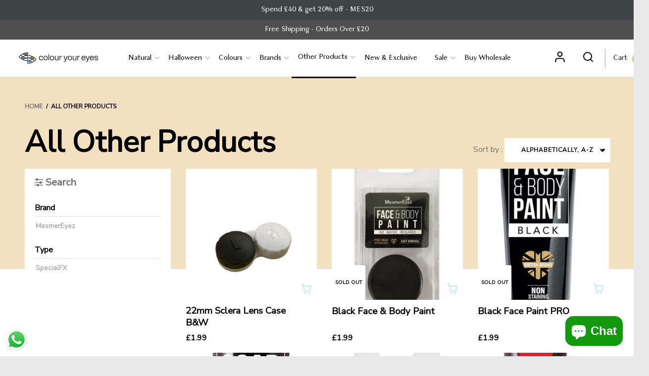

--- FILE ---
content_type: text/html; charset=utf-8
request_url: https://www.colouryoureyes.com/collections/all-other-products
body_size: 53022
content:
<!doctype html>
<html class="no-js" lang="en">
<head>
  <!-- Google Tag Manager -->
  <script>(function(w,d,s,l,i){w[l]=w[l]||[];w[l].push({'gtm.start':
  new Date().getTime(),event:'gtm.js'});var f=d.getElementsByTagName(s)[0],
  j=d.createElement(s),dl=l!='dataLayer'?'&l='+l:'';j.async=true;j.src=
  'https://www.googletagmanager.com/gtm.js?id='+i+dl;f.parentNode.insertBefore(j,f);
  })(window,document,'script','dataLayer','GTM-TJ8X5X5');</script>
  <!-- End Google Tag Manager -->
  

  <meta name="google-site-verification" content="_dsz2EyzYZx_GIh3YwO3rbg-2S26q-UmGo74LIujifM" />
  <meta charset="utf-8">
  <meta http-equiv="X-UA-Compatible" content="IE=edge,chrome=1">
  <link rel="canonical" href="https://www.colouryoureyes.com/collections/all-other-products">
  <meta name="viewport" content="width=device-width,initial-scale=1">
  <meta name="theme-color" content="#e6c27d">
  <link rel="shortcut icon" href="//www.colouryoureyes.com/cdn/shop/files/favicon_32x32.jpg?v=1690363994" type="image/png" />

  <title>
    
    All Other Products
    
      &ndash; ColourYourEyes.com
    
  </title>

  
  <script type="application/ld+json">
    {
      "@context": "http://schema.org",
      "@type": "Product",
      "name": "MesmerEyez",
      "image": "https://cdn.shopify.com/s/files/1/0037/5029/7666/products/Mayfair-Ice_Mesmereyez_1200x1200.jpg",
      "description": " Premier UK Brand - Premium Quality Coloured Contact Lenses with Free Shipping Australia-Wide",
      "brand": {
        "@type": "Thing",
        "name": "MesmerEyez"
      },
      "aggregateRating": {
        "@type": "AggregateRating",
        "ratingValue": "4.7",
        "reviewCount": "345"
      }
    }
  </script>

  <meta property="og:site_name" content="ColourYourEyes.com">
<meta property="og:url" content="https://www.colouryoureyes.com/collections/all-other-products">
<meta property="og:title" content="All Other Products">
<meta property="og:type" content="product.group">
<meta property="og:description" content="Colour Your Eyes is a UK based distributor of coloured contact lenses & halloween contact lenses stocking brands like MesmerEyez, selling worldwide.">

<meta name="twitter:site" content="@mesmereyez_uk?lang=en">
<meta name="twitter:card" content="summary_large_image">
<meta name="twitter:title" content="All Other Products">
<meta name="twitter:description" content="Colour Your Eyes is a UK based distributor of coloured contact lenses & halloween contact lenses stocking brands like MesmerEyez, selling worldwide.">

  

  <script>window.performance && window.performance.mark && window.performance.mark('shopify.content_for_header.start');</script><meta name="google-site-verification" content="psNpMODbR5Z6CMqB5h_kYiMq-MRKca-G5gIjFuvotTA">
<meta name="facebook-domain-verification" content="e9itqgeyo90oxc96jwus69pu0sr82z">
<meta id="shopify-digital-wallet" name="shopify-digital-wallet" content="/2308097/digital_wallets/dialog">
<meta name="shopify-checkout-api-token" content="aaf4fde77ba6b799df0673a82160c6db">
<meta id="in-context-paypal-metadata" data-shop-id="2308097" data-venmo-supported="false" data-environment="production" data-locale="en_US" data-paypal-v4="true" data-currency="GBP">
<link rel="alternate" type="application/atom+xml" title="Feed" href="/collections/all-other-products.atom" />
<link rel="next" href="/collections/all-other-products?page=2">
<link rel="alternate" type="application/json+oembed" href="https://www.colouryoureyes.com/collections/all-other-products.oembed">
<script async="async" src="/checkouts/internal/preloads.js?locale=en-GB"></script>
<script id="shopify-features" type="application/json">{"accessToken":"aaf4fde77ba6b799df0673a82160c6db","betas":["rich-media-storefront-analytics"],"domain":"www.colouryoureyes.com","predictiveSearch":true,"shopId":2308097,"locale":"en"}</script>
<script>var Shopify = Shopify || {};
Shopify.shop = "colouryoureyes-com.myshopify.com";
Shopify.locale = "en";
Shopify.currency = {"active":"GBP","rate":"1.0"};
Shopify.country = "GB";
Shopify.theme = {"name":"CYE - 2023","id":124280373327,"schema_name":"District","schema_version":"2.7.3","theme_store_id":null,"role":"main"};
Shopify.theme.handle = "null";
Shopify.theme.style = {"id":null,"handle":null};
Shopify.cdnHost = "www.colouryoureyes.com/cdn";
Shopify.routes = Shopify.routes || {};
Shopify.routes.root = "/";</script>
<script type="module">!function(o){(o.Shopify=o.Shopify||{}).modules=!0}(window);</script>
<script>!function(o){function n(){var o=[];function n(){o.push(Array.prototype.slice.apply(arguments))}return n.q=o,n}var t=o.Shopify=o.Shopify||{};t.loadFeatures=n(),t.autoloadFeatures=n()}(window);</script>
<script id="shop-js-analytics" type="application/json">{"pageType":"collection"}</script>
<script defer="defer" async type="module" src="//www.colouryoureyes.com/cdn/shopifycloud/shop-js/modules/v2/client.init-shop-cart-sync_BN7fPSNr.en.esm.js"></script>
<script defer="defer" async type="module" src="//www.colouryoureyes.com/cdn/shopifycloud/shop-js/modules/v2/chunk.common_Cbph3Kss.esm.js"></script>
<script defer="defer" async type="module" src="//www.colouryoureyes.com/cdn/shopifycloud/shop-js/modules/v2/chunk.modal_DKumMAJ1.esm.js"></script>
<script type="module">
  await import("//www.colouryoureyes.com/cdn/shopifycloud/shop-js/modules/v2/client.init-shop-cart-sync_BN7fPSNr.en.esm.js");
await import("//www.colouryoureyes.com/cdn/shopifycloud/shop-js/modules/v2/chunk.common_Cbph3Kss.esm.js");
await import("//www.colouryoureyes.com/cdn/shopifycloud/shop-js/modules/v2/chunk.modal_DKumMAJ1.esm.js");

  window.Shopify.SignInWithShop?.initShopCartSync?.({"fedCMEnabled":true,"windoidEnabled":true});

</script>
<script>(function() {
  var isLoaded = false;
  function asyncLoad() {
    if (isLoaded) return;
    isLoaded = true;
    var urls = ["https:\/\/cdn.shopify.com\/s\/files\/1\/0683\/1371\/0892\/files\/splmn-shopify-prod-August-31.min.js?v=1693985059\u0026shop=colouryoureyes-com.myshopify.com","https:\/\/static.affiliatly.com\/shopify\/v3\/shopify.js?affiliatly_code=AF-109302\u0026shop=colouryoureyes-com.myshopify.com"];
    for (var i = 0; i < urls.length; i++) {
      var s = document.createElement('script');
      s.type = 'text/javascript';
      s.async = true;
      s.src = urls[i];
      var x = document.getElementsByTagName('script')[0];
      x.parentNode.insertBefore(s, x);
    }
  };
  if(window.attachEvent) {
    window.attachEvent('onload', asyncLoad);
  } else {
    window.addEventListener('load', asyncLoad, false);
  }
})();</script>
<script id="__st">var __st={"a":2308097,"offset":0,"reqid":"0e4d5a24-b8e7-475e-b6e1-2ede8b301c71-1769907580","pageurl":"www.colouryoureyes.com\/collections\/all-other-products","u":"b8004c11f687","p":"collection","rtyp":"collection","rid":97041413};</script>
<script>window.ShopifyPaypalV4VisibilityTracking = true;</script>
<script id="captcha-bootstrap">!function(){'use strict';const t='contact',e='account',n='new_comment',o=[[t,t],['blogs',n],['comments',n],[t,'customer']],c=[[e,'customer_login'],[e,'guest_login'],[e,'recover_customer_password'],[e,'create_customer']],r=t=>t.map((([t,e])=>`form[action*='/${t}']:not([data-nocaptcha='true']) input[name='form_type'][value='${e}']`)).join(','),a=t=>()=>t?[...document.querySelectorAll(t)].map((t=>t.form)):[];function s(){const t=[...o],e=r(t);return a(e)}const i='password',u='form_key',d=['recaptcha-v3-token','g-recaptcha-response','h-captcha-response',i],f=()=>{try{return window.sessionStorage}catch{return}},m='__shopify_v',_=t=>t.elements[u];function p(t,e,n=!1){try{const o=window.sessionStorage,c=JSON.parse(o.getItem(e)),{data:r}=function(t){const{data:e,action:n}=t;return t[m]||n?{data:e,action:n}:{data:t,action:n}}(c);for(const[e,n]of Object.entries(r))t.elements[e]&&(t.elements[e].value=n);n&&o.removeItem(e)}catch(o){console.error('form repopulation failed',{error:o})}}const l='form_type',E='cptcha';function T(t){t.dataset[E]=!0}const w=window,h=w.document,L='Shopify',v='ce_forms',y='captcha';let A=!1;((t,e)=>{const n=(g='f06e6c50-85a8-45c8-87d0-21a2b65856fe',I='https://cdn.shopify.com/shopifycloud/storefront-forms-hcaptcha/ce_storefront_forms_captcha_hcaptcha.v1.5.2.iife.js',D={infoText:'Protected by hCaptcha',privacyText:'Privacy',termsText:'Terms'},(t,e,n)=>{const o=w[L][v],c=o.bindForm;if(c)return c(t,g,e,D).then(n);var r;o.q.push([[t,g,e,D],n]),r=I,A||(h.body.append(Object.assign(h.createElement('script'),{id:'captcha-provider',async:!0,src:r})),A=!0)});var g,I,D;w[L]=w[L]||{},w[L][v]=w[L][v]||{},w[L][v].q=[],w[L][y]=w[L][y]||{},w[L][y].protect=function(t,e){n(t,void 0,e),T(t)},Object.freeze(w[L][y]),function(t,e,n,w,h,L){const[v,y,A,g]=function(t,e,n){const i=e?o:[],u=t?c:[],d=[...i,...u],f=r(d),m=r(i),_=r(d.filter((([t,e])=>n.includes(e))));return[a(f),a(m),a(_),s()]}(w,h,L),I=t=>{const e=t.target;return e instanceof HTMLFormElement?e:e&&e.form},D=t=>v().includes(t);t.addEventListener('submit',(t=>{const e=I(t);if(!e)return;const n=D(e)&&!e.dataset.hcaptchaBound&&!e.dataset.recaptchaBound,o=_(e),c=g().includes(e)&&(!o||!o.value);(n||c)&&t.preventDefault(),c&&!n&&(function(t){try{if(!f())return;!function(t){const e=f();if(!e)return;const n=_(t);if(!n)return;const o=n.value;o&&e.removeItem(o)}(t);const e=Array.from(Array(32),(()=>Math.random().toString(36)[2])).join('');!function(t,e){_(t)||t.append(Object.assign(document.createElement('input'),{type:'hidden',name:u})),t.elements[u].value=e}(t,e),function(t,e){const n=f();if(!n)return;const o=[...t.querySelectorAll(`input[type='${i}']`)].map((({name:t})=>t)),c=[...d,...o],r={};for(const[a,s]of new FormData(t).entries())c.includes(a)||(r[a]=s);n.setItem(e,JSON.stringify({[m]:1,action:t.action,data:r}))}(t,e)}catch(e){console.error('failed to persist form',e)}}(e),e.submit())}));const S=(t,e)=>{t&&!t.dataset[E]&&(n(t,e.some((e=>e===t))),T(t))};for(const o of['focusin','change'])t.addEventListener(o,(t=>{const e=I(t);D(e)&&S(e,y())}));const B=e.get('form_key'),M=e.get(l),P=B&&M;t.addEventListener('DOMContentLoaded',(()=>{const t=y();if(P)for(const e of t)e.elements[l].value===M&&p(e,B);[...new Set([...A(),...v().filter((t=>'true'===t.dataset.shopifyCaptcha))])].forEach((e=>S(e,t)))}))}(h,new URLSearchParams(w.location.search),n,t,e,['guest_login'])})(!0,!0)}();</script>
<script integrity="sha256-4kQ18oKyAcykRKYeNunJcIwy7WH5gtpwJnB7kiuLZ1E=" data-source-attribution="shopify.loadfeatures" defer="defer" src="//www.colouryoureyes.com/cdn/shopifycloud/storefront/assets/storefront/load_feature-a0a9edcb.js" crossorigin="anonymous"></script>
<script data-source-attribution="shopify.dynamic_checkout.dynamic.init">var Shopify=Shopify||{};Shopify.PaymentButton=Shopify.PaymentButton||{isStorefrontPortableWallets:!0,init:function(){window.Shopify.PaymentButton.init=function(){};var t=document.createElement("script");t.src="https://www.colouryoureyes.com/cdn/shopifycloud/portable-wallets/latest/portable-wallets.en.js",t.type="module",document.head.appendChild(t)}};
</script>
<script data-source-attribution="shopify.dynamic_checkout.buyer_consent">
  function portableWalletsHideBuyerConsent(e){var t=document.getElementById("shopify-buyer-consent"),n=document.getElementById("shopify-subscription-policy-button");t&&n&&(t.classList.add("hidden"),t.setAttribute("aria-hidden","true"),n.removeEventListener("click",e))}function portableWalletsShowBuyerConsent(e){var t=document.getElementById("shopify-buyer-consent"),n=document.getElementById("shopify-subscription-policy-button");t&&n&&(t.classList.remove("hidden"),t.removeAttribute("aria-hidden"),n.addEventListener("click",e))}window.Shopify?.PaymentButton&&(window.Shopify.PaymentButton.hideBuyerConsent=portableWalletsHideBuyerConsent,window.Shopify.PaymentButton.showBuyerConsent=portableWalletsShowBuyerConsent);
</script>
<script data-source-attribution="shopify.dynamic_checkout.cart.bootstrap">document.addEventListener("DOMContentLoaded",(function(){function t(){return document.querySelector("shopify-accelerated-checkout-cart, shopify-accelerated-checkout")}if(t())Shopify.PaymentButton.init();else{new MutationObserver((function(e,n){t()&&(Shopify.PaymentButton.init(),n.disconnect())})).observe(document.body,{childList:!0,subtree:!0})}}));
</script>
<link id="shopify-accelerated-checkout-styles" rel="stylesheet" media="screen" href="https://www.colouryoureyes.com/cdn/shopifycloud/portable-wallets/latest/accelerated-checkout-backwards-compat.css" crossorigin="anonymous">
<style id="shopify-accelerated-checkout-cart">
        #shopify-buyer-consent {
  margin-top: 1em;
  display: inline-block;
  width: 100%;
}

#shopify-buyer-consent.hidden {
  display: none;
}

#shopify-subscription-policy-button {
  background: none;
  border: none;
  padding: 0;
  text-decoration: underline;
  font-size: inherit;
  cursor: pointer;
}

#shopify-subscription-policy-button::before {
  box-shadow: none;
}

      </style>
<link rel="stylesheet" media="screen" href="//www.colouryoureyes.com/cdn/shop/t/34/compiled_assets/styles.css?v=4849">
<script id="sections-script" data-sections="get-social" defer="defer" src="//www.colouryoureyes.com/cdn/shop/t/34/compiled_assets/scripts.js?v=4849"></script>
<script>window.performance && window.performance.mark && window.performance.mark('shopify.content_for_header.end');</script>
    

  <script>
    window.StyleHatch = window.StyleHatch || {};
    StyleHatch.Strings = {
      instagramAddToken: "Add your Instagram access token.",
      instagramInvalidToken: "The Instagram access token is invalid. Check to make sure you added the complete token.",
      instagramRateLimitToken: "Your store is currently over Instagram\u0026#39;s rate limit. Contact Style Hatch support for details.",
      addToCart: "Add to Cart",
      soldOut: "Sold Out",
      addressError: "Error looking up that address",
      addressNoResults: "No results for that address",
      addressQueryLimit: "You have exceeded the Google API usage limit. Consider upgrading to a \u003ca href=\"https:\/\/developers.google.com\/maps\/premium\/usage-limits\"\u003ePremium Plan\u003c\/a\u003e.",
      authError: "There was a problem authenticating your Google Maps account."
    }
    StyleHatch.currencyFormat = "\u003cspan class=money\u003e£{{amount}}\u003c\/span\u003e";
    StyleHatch.ajaxCartEnable = true;
    // Post defer
    window.addEventListener('DOMContentLoaded', function() {
      (function( $ ) {
      
        
      
      
      })(jq223);
    });
    document.documentElement.className = document.documentElement.className.replace('no-js', 'js');
  </script>

  <script type="text/javascript">
    window.lazySizesConfig = window.lazySizesConfig || {};
    window.lazySizesConfig.expand = 1200;
    window.lazySizesConfig.loadMode = 3;
    window.lazySizesConfig.ricTimeout = 50;
  </script>
  

  
    <script src="//www.colouryoureyes.com/cdn/shop/t/34/assets/vendor.js?v=49248944893462935321690284072"></script>
    <script src="//www.colouryoureyes.com/cdn/shop/t/34/assets/theme.min.js?v=19313639288899421881690296283" defer></script>
  

  <script type="text/javascript" src="//www.colouryoureyes.com/cdn/shop/t/34/assets/custom-scripts.js?v=64031329560061983171690284468" defer></script>
  
  

  
    <script>
    
      
    window.ufeStore = {
      collections: [],
      tags: ''.split(','),
      selectedVariantId: null,
      moneyFormat: "\u003cspan class=money\u003e£{{amount}}\u003c\/span\u003e",
      moneyFormatWithCurrency: "\u003cspan class=money\u003e£{{amount}} GBP\u003c\/span\u003e",
      currency: "GBP",
      customerId: null,
      productAvailable: null,
      productMapping: []
    }
    
    
      window.ufeStore.cartTotal = 0;
      
    
    
    
    window.isUfeInstalled = false;
    function ufeScriptLoader(scriptUrl) {
        var element = document.createElement('script');
        element.src = scriptUrl;
        element.type = 'text/javascript';
        document.getElementsByTagName('head')[0].appendChild(element);
    }
    if(window.isUfeInstalled) console.log('%c UFE: Funnel Engines ⚡️ Full Throttle  🦾😎!', 'font-weight: bold; letter-spacing: 2px; font-family: system-ui, -apple-system, BlinkMacSystemFont, "Segoe UI", "Roboto", "Oxygen", "Ubuntu", Arial, sans-serif;font-size: 20px;color: rgb(25, 124, 255); text-shadow: 2px 2px 0 rgb(62, 246, 255)');
    if(!('noModule' in HTMLScriptElement.prototype) && window.isUfeInstalled) {
        ufeScriptLoader('https://ufe.helixo.co/scripts/sdk.es5.min.js');
        console.log('UFE: ES5 Script Loading');
    }
    </script>
    
    
    
  
  <script type="text/javascript" src="//www.colouryoureyes.com/cdn/shop/t/34/assets/tp.widget.bootstrap.min.js?v=62007803429506512711690284072" defer="defer"></script>

  <link href="//www.colouryoureyes.com/cdn/shop/t/34/assets/theme.min.css?v=72429072158026677371695103935" rel="stylesheet" type="text/css" media="all" />
  <link href="//www.colouryoureyes.com/cdn/shop/t/34/assets/mesmereyez.min.css?v=59614569122845743811693507521" rel="stylesheet" type="text/css" media="all" />
  <link href="https://cdnjs.cloudflare.com/ajax/libs/OwlCarousel2/2.1.1/assets/owl.carousel.min.css" rel="stylesheet" type="text/css" media="all" />
  <link href="https://maxcdn.bootstrapcdn.com/font-awesome/4.7.0/css/font-awesome.min.css" rel="stylesheet" type="text/css" media="all" />
  
  
  <link rel="stylesheet" media="print" onload="this.onload=null;this.removeAttribute('media');" href="https://fonts.googleapis.com/css2?family=Nunito+Sans&display=swap">
  <noscript>
    <link rel="stylesheet" href="https://fonts.googleapis.com/css2?family=Nunito+Sans&display=swap">
  </noscript>  
  
  
  <!-- Hotjar Tracking Code for https://www.colouryoureyes.com/ -->
  <script>
    (function(h,o,t,j,a,r){
        h.hj=h.hj||function(){(h.hj.q=h.hj.q||[]).push(arguments)};
        h._hjSettings={hjid:2620770,hjsv:6};
        a=o.getElementsByTagName('head')[0];
        r=o.createElement('script');r.async=1;
        r.src=t+h._hjSettings.hjid+j+h._hjSettings.hjsv;
        a.appendChild(r);
    })(window,document,'https://static.hotjar.com/c/hotjar-','.js?sv=');
  </script>

  <meta name="facebook-domain-verification" content="e9itqgeyo90oxc96jwus69pu0sr82z" />

  







  
  <link rel="stylesheet" href="//www.colouryoureyes.com/cdn/shop/t/34/assets/seedgrow-whatsapp-style.css?v=107448584530119604891690332361">

  <style type="text/css">
    .discount-callout { display: none !important; }
    .doubly-message { border-radius: 0 !important; margin-top: 50px !important; padding: 20px 15px !important; }
  </style>

  <style>
    @font-face {
    font-family: 'Granville';
    src: url(//www.colouryoureyes.com/cdn/shop/t/34/assets/Granville-Light.woff2?v=70395498691289323181690291444) format('woff2');
    font-weight: 300;
    font-style: normal;
    font-display: swap;
}
@font-face {
    font-family: 'Granville';
    src: url(//www.colouryoureyes.com/cdn/shop/files/Granville-Regular.woff2?v=9376232227834744022) format('woff2');
    font-weight: normal;
    font-style: normal;
    font-display: swap;
}
@font-face {
    font-family: 'Granville';
    src: url(//www.colouryoureyes.com/cdn/shop/files/Granville-BoldItalic.woff2?v=7889072416498054431) format('woff2');
    font-weight: bold;
    font-style: italic;
    font-display: swap;
}
@font-face {
    font-family: 'Granville';
    src: url(//www.colouryoureyes.com/cdn/shop/files/Granville-Bold.woff2?v=1727853479788925178) format('woff2');
    font-weight: bold;
    font-style: normal;
    font-display: swap;
}
@font-face {
    font-family: 'Granville';
    src: url(//www.colouryoureyes.com/cdn/shop/files/Granville-Italic.woff2?v=12411730494578512534) format('woff2');
    font-weight: 500;
    font-style: italic;
    font-display: swap;
}
@font-face {
    font-family: 'Granville';
    src: url(//www.colouryoureyes.com/cdn/shop/files/Granville-LightItalic.woff2?v=18234892433591067707) format('woff2');
    font-weight: 300;
    font-style: italic;
    font-display: swap;
}
  </style>
<!-- BEGIN app block: shopify://apps/klaviyo-email-marketing-sms/blocks/klaviyo-onsite-embed/2632fe16-c075-4321-a88b-50b567f42507 -->












  <script async src="https://static.klaviyo.com/onsite/js/SuCwpy/klaviyo.js?company_id=SuCwpy"></script>
  <script>!function(){if(!window.klaviyo){window._klOnsite=window._klOnsite||[];try{window.klaviyo=new Proxy({},{get:function(n,i){return"push"===i?function(){var n;(n=window._klOnsite).push.apply(n,arguments)}:function(){for(var n=arguments.length,o=new Array(n),w=0;w<n;w++)o[w]=arguments[w];var t="function"==typeof o[o.length-1]?o.pop():void 0,e=new Promise((function(n){window._klOnsite.push([i].concat(o,[function(i){t&&t(i),n(i)}]))}));return e}}})}catch(n){window.klaviyo=window.klaviyo||[],window.klaviyo.push=function(){var n;(n=window._klOnsite).push.apply(n,arguments)}}}}();</script>

  




  <script>
    window.klaviyoReviewsProductDesignMode = false
  </script>







<!-- END app block --><!-- BEGIN app block: shopify://apps/beast-currency-converter/blocks/doubly/267afa86-a419-4d5b-a61b-556038e7294d -->


	<script>
		var DoublyGlobalCurrency, catchXHR = true, bccAppVersion = 1;
       	var DoublyGlobal = {
			theme : 'flags_theme',
			spanClass : 'money',
			cookieName : '_g1688528340',
			ratesUrl :  'https://init.grizzlyapps.com/9e32c84f0db4f7b1eb40c32bdb0bdea9',
			geoUrl : 'https://currency.grizzlyapps.com/83d400c612f9a099fab8f76dcab73a48',
			shopCurrency : 'GBP',
            allowedCurrencies : '["GBP","USD","EUR","CAD","AUD","AFN","ALL","AZN","DZD","AOA","ARS","AMD","AWG","BSD","BHD","BDT","BBD","BYN","BZD","BMD","BTN","BTC","BOB","BAM","BWP","BRL","BND","BGN","BIF","KHR","CVE","XAF","XOF","XPF","CZK","KYD","CLP","CNY","COP","KMF","CDF","CRC","HRK","CUC","CUP","DKK","DJF","DOP","XCD","EGP","ERN","ETB","FKP","FJD","GMD","GEL","GHS","GIP","XAU","GTQ","GGP","GNF","GYD","HTG","HNL","HKD","HUF","ISK","XDR","INR","IDR","IRR","IQD","IMP","ILS","JMD","JPY","JEP","JOD","KZT","KES","KWD","KGS","LAK","LVL","LBP","LSL","LRD","LYD","LTL","MOP","MKD","MGA","MWK","MYR","MVR","MRO","MUR","MXN","MDL","MNT","MAD","MZN","MMK","NAD","NPR","ANG","TWD","NZD","NIO","NGN","KPW","NOK","OMR","PKR","PAB","PGK","PYG","PEN","PHP","PLN","QAR","RON","RUB","RWF","SHP","WST","STD","SVC","SAR","RSD","SCR","SLL","XAG","SGD","SBD","SOS","ZAR","KRW","LKR","SDG","SRD","SZL","SEK","CHF","SYP","TJS","TZS","THB","TOP","TTD","TND","TMT","TRY","UGX","UAH","AED","UYU","UZS","VUV","VEF","VND","YER","ZMW"]',
			countriesJSON : '{"0c9fbda2f60ec2898217462c14a8ca28":"AFN","77825ffc7ed510e4219e27367f50f427":"ALL","25a2b91d530da6d79800c24bec689d61":"USD","6916af863143143036e271f9117caadc":"DZD","36d215ec8ce6c5a767e678b13f50862b":"USD","fb911160ef95c46fb368ef2eff5570c0":"EUR","b3476dae9aa570b88a30abf70a978252":"AOA","0dcfbae12c14fe30dc542b8206e459bd":"XCD","78da38f7ae93bc36b6bd59ca89a8429e":"AZN","00bad30068c0f10b3b77506da947caa2":"ARS","ae7f19edb7b436fcaf57a36430c3d3b0":"AUD","33d5bb379aebcde4d167f033df2d382e":"EUR","9edd33fbd532c66cacf94af4db21dab7":"BSD","925c1d014fbf174114bb903bf2c7bac5":"BHD","7728cea5bac9cde9907b1085712ed9f2":"BDT","749b2ebf8d945c6cf6c5f048c72aaa2a":"AMD","51a5c332372cd72420a791368eece6f8":"BBD","a19904ce7ba5c44cb4d91748288eefe1":"EUR","35e59d62315172a2d1d54dc0dab770e2":"BMD","90719543ee7853da54814bea0989487b":"BTN","a64e8989e48fe1e7d05d23f4e8e9780c":"BOB","12a516dd73e5e53bd31569e4fcc041e6":"BAM","aedbb109003adaf6af69128c4e83cbe2":"BWP","10cfd19a20aae97470c9fbec788b71d6":"NOK","6b1966f4af75004e954a0de3c7fe7c1b":"BRL","a8958ab7798f4aef591661273c373f08":"BZD","950722fea3174745d7dfa0458b3cf71b":"USD","af5b357afe354e75e320a29e2b045978":"SBD","b53c1f894f02b24dcda710f846b6f0b3":"USD","1eb8a653b84f6acca0219cc54beac35f":"BND","181b4e020d6109051fc88ee13fb045ca":"BGN","3024a0f4e34ca7dc9ee76ebd3c519a83":"MMK","b69c9b470097833122f215cf0fa67382":"BIF","df9ace98f7da2dab53a04a99cf75a3de":"BYN","8d516a5655bcd1dd017b946ca6eed9d6":"KHR","1ea38124b279c2416df6b493978da030":"XAF","132df582bdd725b956df4dfe33711f28":"CAD","7322579988573acf8fd138830bc5e884":"CVE","51bc3879ab2a3f057693cb9ec6e45c94":"KYD","3a3cea975adfe6240593cd1e5388120d":"XAF","7bbd9b6a782e6e1e6a117129051aac32":"LKR","60b136c7758c1178ce48c292d65851e5":"XAF","c3c3ac331bcee531802bc9c1712f5c54":"CLP","92035c0407d62963eda165cda28d6114":"CNY","2bd18f873de9138c69de623ee7f04af9":"TWD","6810126b0ee4236a21f0ac1c4fdb6764":"AUD","bcf6ce5201899723a0a06792c6caeed3":"AUD","5a43428b67ab8a57bfbe1088c4b7f42f":"COP","f2b2534365ee9f71fbed5e2afcdca50a":"KMF","f773a4708bf9adfefd6298f12b062124":"EUR","f8ec5d9332715db4eb25a5347286e599":"XAF","92150c6fdab610675a24978b4cfbf368":"CDF","96b30a27a1720ddf1b08cc915d36acab":"NZD","7a7f88e4952e63bfcd9635168264fe45":"CRC","67a7fa7c3712d0f7a9dc50853047e144":"HRK","93d5e4bf2d22ead33ca93c5214b54463":"CUP","fa68eef805d5b746aadfc57d13dda9a9":"EUR","a8c576d30a24ac83a47745f71143946b":"CZK","2b08e971cdcf7ef71b19dc31bc06b34b":"XOF","05604cf68845e754896337a8f344e8fc":"DKK","6a7b45431588328067bcdea71dff5b2a":"XCD","1454a2d0108781f78149c88fc8f36d7b":"DOP","636307c6fe4c4b5f7f8c5d30fd69bd65":"USD","cbe09632afa1023daf096d3c95eb652e":"SVC","d30229b54be75d9af0c2e367659a444d":"XAF","3a17356976367ffbf3dd2cee9d9ebad1":"ETB","b263a08ae41abd42665413977d57598f":"ERN","1d1ad6b40e3d3a78667c18e8f9bcbd31":"EUR","037e3819826f61b753b5f5522720668b":"DKK","e27ad3455ba99e93fcca2d6002a07a96":"FKP","48bbd3a2d035cbaf0147d48d70177188":"GBP","a028125f469669a7318f1177d01951c7":"FJD","e23547145863c2b35236b8e0aed3a1ca":"EUR","20fffcb7953b3a667d99abc2ab8fa599":"EUR","df165264a8ef4d00ff49622f4bdbba44":"EUR","88754724b0746ba01695521f0b7bd554":"EUR","c0deda8719b6bb588d2affcdda0b55c9":"XPF","4b99e0aa7795a20b86ea71bb517e3c1f":"EUR","f622b9c2c0cbbc0ca896148c9c92d897":"DJF","8497791e5f8c69a8f6b5ac7b40407442":"XAF","5479ec9596d2508d9f10a91e35e624a5":"GEL","599a0c6d00669d5a18a073e813ad25c1":"GMD","2a3d1dea32681c822faadda2c7bedc93":"ILS","244b30c0daca97ac92f8dc4d7196a979":"EUR","7e23e62798f68cfe69f385cfc5d24bc2":"GHS","b6564c7e17cce6b08e8c28e9967777cf":"GIP","34bcc718cc321ae168c1f9fc4675d6db":"AUD","eadfe4ad5bf03256d8945fd987b9af1d":"EUR","ac960308358e08e9e02979c2f73640a1":"DKK","4e4fa68feb9fe6e476e4fc4c2b0c29cd":"XCD","9d94ac33984c098a1990dfab46d247ff":"EUR","092b02a88419e23d1756a310d95fdfd0":"USD","b204130dc52fe1ffb1fbcbd9ed9648db":"GTQ","372cb8311b845822dc0f94eef709b010":"GNF","57e542cde098aeba6a4cde0f240030ed":"GYD","6896dc1edf7162438bd6d2e24e81adc8":"HTG","efed88903dcd2f2f97398926dc5ea002":"AUD","f3c832d9f2faa0f2f2d6d8c73af455ca":"EUR","0de5a270cc68ef2a3a302d34e367752c":"HNL","ed0cea31460c29d419378320b9ba2add":"HKD","3566563af041eb64212d8e65c749fb85":"HUF","079927f1a99088814d8bc6a55445016f":"ISK","6401e1998d7987f15b52a3581165ff73":"INR","3c4dd418d1e359368054a5f1f9c9b049":"IDR","b65512eda9d25418e41fccdf473d5579":"IRR","807dba887c5c6e25089c209e0135b7be":"IQD","5b3d9c4d15449457901391acd80adbb1":"EUR","41e21e8c34d6aa3da5b718cf4231390d":"ILS","0dab797ef2bac38eacc418c9f8e15378":"EUR","8966da5d224a004f4cb84804a5f6c688":"XOF","5afe1f34ddec8ef4efc0d0a870cddd61":"JMD","bd9b17731f33daee1dcc16697cdd0cf2":"JPY","d5e688005a94a3e4757619a99f369013":"KZT","80205369a97c21e5b252abfa282346ed":"JOD","3edf06f0c8964eac1c6726937f7f352b":"KES","299afb61e687060e5e66bee8b29799f5":"KPW","04b22e7a99e35a4e6f6514b57cc97ae9":"KRW","0adfee7e28312e24433bcefe25145bce":"KWD","73b4c50df66f6a1a5798982a4039b0b0":"KGS","34b09239ed51e9a61f19a88ab3f7fcea":"LAK","cae77d8621fa4d86b0b92481880a5317":"LBP","bba28a0a3390f1867d6dbdb765c6a4dc":"LSL","77e8fb6bf8a842fbd6b34be76499ebfa":"EUR","d458e452b82fc3f8b22a793a46b9f98d":"LRD","1ae51d98f27604480f17d8fd97cac38a":"LYD","9165792285868d0cba002e56081bb192":"CHF","b7227de55a8695f5e7efe963c8f37580":"EUR","e1dc245d3be5a40f86acdc91ac12ea63":"EUR","1058307c74890a16402e5c523d45ccc4":"MOP","767899052385440a885d7de938daad01":"MGA","42afcbb9ee739cc47c7d1702eb6ce514":"MWK","275edfb0464d6ef42d4ab83e25f2c61f":"MYR","0920c810738edbd92221dc14a20fd857":"MVR","3d49572a28be2f390a459064d1a6fb86":"XOF","4e0781dfb39bff6f61a172fc36311361":"EUR","49216d21984ad4769256a4bda5b8e468":"EUR","7610e93ea7d4c45f7e396acd695cdabd":"MRO","76cae5901fbe4ffc09d33953adb034b1":"MUR","00837c88b2fca5736a8f9d3dc2b07bc5":"MXN","f363cf2859ce0362565e44f1893875a9":"EUR","1dccd443b3eb8235d5b5d5d6da8382dc":"MNT","6c9a5e308c5817eaef3edb3ecb7ad67c":"MDL","1eb3ae043c810aa530d470446f31feeb":"EUR","223989fc8d5283e598bde9d0073dd319":"XCD","f95322c1726fb8beb6a49e69f406062e":"MAD","ac1cd746ee4b708a441ff9e4fb36ac4c":"MZN","738079a8cc1ec3c3e2129b1e243fc759":"OMR","dfbe6bca2b81e38c0a9c080424b1d059":"NAD","c768fd9e960be7a96a15f3fe01180b75":"AUD","611b83f00e115fa1bd82798e0880237c":"NPR","ae260c648e19c69d011aaf48cf5f66ef":"EUR","27e53f66add17b02c21300e3e431c533":"ANG","718605db25ac86e0a81169c100c42433":"AWG","42df8577e98085941b5516769691614d":"ANG","ea5260e4f756a54ed674938e72b8468b":"USD","5825c0e889637e79beca81650c4c1ac3":"XPF","95f82d217678c6bcb292b8fc7682234f":"VUV","5b1e176938f4fc1e6522b9f9151d42d6":"NZD","4ec181c3cff3032f67d94739e0e8737d":"NIO","b3301ed2070ec7aceb5be3b5dcc07ad9":"XOF","cb1d6534badc367e8dd9d40ded713069":"NGN","0511d3f5aac43354944b18475222f917":"NZD","cc055af6be2b737d4707a96a552198ee":"AUD","3e08b5ba3280cdc6e122982b8d112784":"NOK","cac21d3c62a7eb45ee19b3ce11a5fbdf":"USD","8de2e7ca50fc23e4bd3bdad52af3037a":"USD","8ada16d7e26335f17caa2acb955e4c63":"USD","c2f8a60ae14932219e028d614e527959":"USD","e79c4eeea8288d0e262d1d406a7e66f8":"USD","58c5e67c7a17d3741c98f44625f55756":"PKR","e02107346a74b3d630cc6b3711a88536":"PAB","41a47e227563d31fdc856d695d3d1844":"PGK","6ed7fa60539658265859ef7d48f07785":"PYG","90d2c82a2026996f3108f8b150828939":"PEN","e0ee9955cb9435aa9069cb193c54ef08":"PHP","d5bb7b09f2c1d285f61754cdeb4fdd0a":"NZD","e47a66a04fc75e67aa65a0130d88c289":"PLN","fa5ec300d94ca4e8726f3324a7221e15":"EUR","da7dc0acf54f11a299598d5c1abc5961":"XOF","a846d0e7d02f0ec40f36262361c8dd18":"USD","bd68e4c39ab0b7db62f065768d28c62b":"USD","a16006c8c29e90446f0fde04b6e3e88f":"QAR","37e4065a1f7e35bfaef4bbf802897a2a":"EUR","1ccbbd574db7fd92d40a94c7f6725c49":"RON","de553067944fe9a58a174f50fef9f3d1":"RUB","5735bd62d4dc46c38a264768624c5330":"RWF","befcbbe1fc95eec06ccf45a9883d7577":"EUR","9b39639bd0ff46e7623c70ceef74ea51":"SHP","94244557185f84c304bb2373b3534fbc":"XCD","eef4bec625bc2eee7b9c43287bc6e0a9":"XCD","8589dd64d0c84007198df76e131cfc13":"XCD","390af7034abbeab1dea79b0a08e08eb0":"EUR","2bd9b35fa78df0a08155979123b82a6c":"EUR","c845f4e559f39bdfbad73b4ce8ee47bf":"XCD","87336adbbb2d9cf8aa8c3432a8b6925d":"EUR","ae6edefdd8d61735e296170da3e4ec21":"STD","717b8accc93f982d5200c72fc0bd6a2a":"SAR","707862748b5f9e173d8540eed312ed59":"XOF","3f7d04eb7ec8fd8019d5e92429ef11ea":"RSD","27143b90c8dcf38ec194a972b93872f5":"SCR","7ceef5912e0f9e67185881af9935da48":"SLL","7f882944ca9cab2763fbdaa377061464":"SGD","54e8c9819bcbc5b574fb44d54d25aa5a":"EUR","0adb4d2468afd4dbd61c49f7fd36d88b":"VND","924f2e3fa5749228c3c6e8ead75f30b1":"EUR","814976873ee98a5cde52aa91f8e57f42":"SOS","c1834a641b269e2d0a9403dd32baae92":"ZAR","9338d6e26cefddb2528d5b68a06d2717":"USD","1d945ab7aaaf4f9e4d9fd09ea7a949d6":"EUR","23b6672991ae7b379d36b7db29c38ac4":"SDG","a22d9decc47998b44a36a7484c37314e":"SDG","180727061ac3e6a234cf945cb8f119e3":"MAD","3028a629c4affcfdd5b29cc13d065120":"SRD","9a4a9bf6dc7ece97b8625b3f55acb3a2":"NOK","4e42c6cbde70d01c30fa7e227c5a6626":"SZL","25c82ed78d863c8047281fcfd229298a":"SEK","c12b0a6679d4199308210e66eca31c90":"CHF","458da6c10e2b4f09c726a02f06cc15ba":"SYP","c3c261b4d5c775fd0a8a4d58884eabc4":"TJS","237c77ef06d9f28471af18777229408b":"THB","5203b04ab35c5bce320c1ee96cd4e129":"XOF","e9374cb9412edd8f085935f54f91385a":"NZD","4e5207658c6cd6ddb48befc6c4f08682":"TOP","0a9590217a134adfc2371a7e7017b451":"TTD","1a88d8af6e9c7b3aa67835874f0e8769":"AED","596b519ddd104be1202b1680edd788ea":"TND","938f6a602f47ab11611eac75b7d96342":"TRY","4ae4f25295d016c86688f39f21ec4566":"TMT","ebee30ce4ec75b66d21f48b0924328f7":"USD","a7f615f9447cc59bfca778079a3814a3":"AUD","85bdaabd2818943bbc1b467e300a332e":"UGX","8c57fb99483a3e0c56a73bac38519d9a":"UAH","66d327f218b4073155d0b046381ff675":"MKD","4ea695c1a795ba52c92b9f0110aa7b2d":"EGP","9b8c63a775d413d2dd8b68fd572882b4":"GBP","3d44a52383e9ab002dbd337a751479a3":"GBP","cd079ceee5c703f20b34577fb9b368ab":"JEP","3c9ff57d6d41927b2c97b51af715b6ad":"GBP","7a042d8291ccfb63b31c0617e7a1baa1":"TZS","a7ce3de3b5af9a66c927e463f0230223":"USD","7b4a54aada8152200148585aadbce60e":"USD","76bbb5b1aa821625238326d161269297":"XOF","46f7033bc00aeb7b684f462ffb338f74":"UYU","d7e82bf061f52352d475f1affe3639db":"UZS","cfebc08fb2c603c307ec34e3ba26b0cf":"VEF","e7a84add1a61f63eb41939981e823bf1":"XPF","88207eabcca4cd20581678e66f05a864":"WST","ab1ac5bf7c0d655900deaee5707ff90c":"YER","745b69ef9b6a4cffad40699f6bbd6d45":"ZMW","88e80faafe1bfca1109be2d97aa40c54":"EUR"}',
			currencyMessage : 'All orders are processed in GBP. While the content of your cart is currently displayed in <span class="selected-currency"></span>, you will checkout using GBP at the most current exchange rate.',
            currencyFormat : 'money_with_currency_format',
			euroFormat : 'amount',
            removeDecimals : 0,
            roundDecimals : 0,
            roundTo : '99',
            autoSwitch : 1,
			showPriceOnHover : 1,
            showCurrencyMessage : true,
			hideConverter : '',
			forceJqueryLoad : false,
			beeketing : true,
			themeScript : '',
			customerScriptBefore : '',
			customerScriptAfter : '',
			debug: false
		};

		<!-- inline script: fixes + various plugin js functions -->
		DoublyGlobal.themeScript = "if(DoublyGlobal.debug) debugger;dbGenericFixes=true; \/* hide generic *\/ if(window.location.href.indexOf('\/checkouts') != -1 || window.location.href.indexOf('\/password') != -1 || window.location.href.indexOf('\/orders') != -1) { const doublyStylesHide = document.createElement('style'); doublyStylesHide.textContent = ` .doubly-float, .doubly-wrapper { display:none !important; } `; document.head.appendChild(doublyStylesHide); } \/* generic code to add money, message, convert with retry *\/ function genericConvert(){ if (typeof doublyAddMessage !== 'undefined') doublyAddMessage(); if (typeof doublyAddMoney !== 'undefined') doublyAddMoney(); DoublyCurrency.convertAll(); initExtraFeatures(); } window.doublyChangeEvent = function(e) { var numRetries = (typeof doublyIntervalTries !== 'undefined' ? doublyIntervalTries : 6); var timeout = (typeof doublyIntervalTime !== 'undefined' ? doublyIntervalTime : 400); clearInterval(window.doublyInterval); \/* quick convert *\/ setTimeout(genericConvert, 50); \/* retry *\/ window.doublyInterval = setInterval(function() { try{ genericConvert(); } catch (e) { clearInterval(window.doublyInterval); } if (numRetries-- <= 0) clearInterval(window.doublyInterval); }, timeout); }; \/* bind events *\/ ['mouseup', 'change', 'input', 'scroll'].forEach(function(event) { document.removeEventListener(event, doublyChangeEvent); document.addEventListener(event, doublyChangeEvent); }); \/* for ajax cart *\/ jQueryGrizzly(document).unbind('ajaxComplete.doublyGenericFix'); jQueryGrizzly(document).bind('ajaxComplete.doublyGenericFix', doublyChangeEvent);";DoublyGlobal.customerScriptBefore = "if(DoublyGlobal.debug) debugger;function addDoublyMessage() { if (jQueryGrizzly('form.cart-form .doubly-message').length==0) { jQueryGrizzly('form.cart-form .cart-checkout .subtotal').after('<div class=\"doubly-message\"><\/div>'); } if (jQueryGrizzly('.cart-preview .doubly-message').length==0) { jQueryGrizzly('.cart-preview .cart-preview-total').after('<div class=\"doubly-message\"><\/div>'); } } addDoublyMessage();";DoublyGlobal.customerScriptAfter = "if(DoublyGlobal.debug) debugger;jQueryGrizzly('head').append('<style> .doubly-float .doubly-nice-select::after { border-color:#403F3F !important; } <\/style>'); function bindConversionToSelector() { jQueryGrizzly('.single-option-selector').unbind('change.single-option-selector'); jQueryGrizzly('.single-option-selector').bind('change.single-option-selector',function() { DoublyCurrency.convertAll(jQueryGrizzly('[name=doubly-currencies]').val()); initExtraFeatures(); setTimeout(function(){ DoublyCurrency.convertAll(jQueryGrizzly('[name=doubly-currencies]').val()); initExtraFeatures(); },10); }); jQueryGrizzly('.selector-wrapper select').unbind('change.changeCurrency'); jQueryGrizzly('.selector-wrapper select').bind('change.changeCurrency',function() { DoublyCurrency.convertAll(jQueryGrizzly('[name=doubly-currencies]').val()); initExtraFeatures(); setTimeout(function(){ DoublyCurrency.convertAll(jQueryGrizzly('[name=doubly-currencies]').val()); initExtraFeatures(); },10); }); } function changeSelectorHtml() { jQueryGrizzly('.selector-wrapper select>option').each(function() { if(!jQueryGrizzly(this).hasClass('money') && jQueryGrizzly(this).find('span.money').length == 0 && jQueryGrizzly(this).text().trim().indexOf('\u00a3') != -1) { var splitPlace = jQueryGrizzly(this).text().trim().indexOf('-'); var firstSplit = jQueryGrizzly(this).text().trim().substring(0,splitPlace+1); var textPrice = jQueryGrizzly(this).text().trim().substring(splitPlace+2); jQueryGrizzly(this).html(firstSplit+' <span class=\"money\">'+textPrice+'<\/span>'); } }); } bindConversionToSelector(); changeSelectorHtml(); jQueryGrizzly(document).bind('ajaxComplete.laterConvert', function() { setTimeout(function(){ addDoublyMessage(); DoublyCurrency.convertAll(jQueryGrizzly('[name=doubly-currencies]').val()); initExtraFeatures(); },100); setTimeout(function(){ DoublyCurrency.convertAll(jQueryGrizzly('[name=doubly-currencies]').val()); initExtraFeatures(); },500); setTimeout(function(){ DoublyCurrency.convertAll(jQueryGrizzly('[name=doubly-currencies]').val()); initExtraFeatures(); },1000); }); if(window.location.href.indexOf('\/checkouts') != -1 || window.location.href.indexOf('\/password') != -1 || window.location.href.indexOf('\/orders') != -1) { jQueryGrizzly('head').append('<style> .doubly-float, .doubly-wrapper { display:none !important; } <\/style>'); }";
                    DoublyGlobal.initNiceSelect = function(){
                        !function(e) {
                            e.fn.niceSelect = function() {
                                this.each(function() {
                                    var s = e(this);
                                    var t = s.next()
                                    , n = s.find('option')
                                    , a = s.find('option:selected');
                                    t.find('.current').html('<span class="flags flags-' + a.data('country') + '"></span> &nbsp;' + a.data('display') || a.text());
                                }),
                                e(document).off('.nice_select'),
                                e(document).on('click.nice_select', '.doubly-nice-select.doubly-nice-select', function(s) {
                                    var t = e(this);
                                    e('.doubly-nice-select').not(t).removeClass('open'),
                                    t.toggleClass('open'),
                                    t.hasClass('open') ? (t.find('.option'),
                                    t.find('.focus').removeClass('focus'),
                                    t.find('.selected').addClass('focus')) : t.focus()
                                }),
                                e(document).on('click.nice_select', function(s) {
                                    0 === e(s.target).closest('.doubly-nice-select').length && e('.doubly-nice-select').removeClass('open').find('.option')
                                }),
                                e(document).on('click.nice_select', '.doubly-nice-select .option', function(s) {
                                    var t = e(this);
                                    e('.doubly-nice-select').each(function() {
                                        var s = e(this).find('.option[data-value="' + t.data('value') + '"]')
                                        , n = s.closest('.doubly-nice-select');
                                        n.find('.selected').removeClass('selected'),
                                        s.addClass('selected');
                                        var a = '<span class="flags flags-' + s.data('country') + '"></span> &nbsp;' + s.data('display') || s.text();
                                        n.find('.current').html(a),
                                        n.prev('select').val(s.data('value')).trigger('change')
                                    })
                                }),
                                e(document).on('keydown.nice_select', '.doubly-nice-select', function(s) {
                                    var t = e(this)
                                    , n = e(t.find('.focus') || t.find('.list .option.selected'));
                                    if (32 == s.keyCode || 13 == s.keyCode)
                                        return t.hasClass('open') ? n.trigger('click') : t.trigger('click'),
                                        !1;
                                    if (40 == s.keyCode)
                                        return t.hasClass('open') ? n.next().length > 0 && (t.find('.focus').removeClass('focus'),
                                        n.next().addClass('focus')) : t.trigger('click'),
                                        !1;
                                    if (38 == s.keyCode)
                                        return t.hasClass('open') ? n.prev().length > 0 && (t.find('.focus').removeClass('focus'),
                                        n.prev().addClass('focus')) : t.trigger('click'),
                                        !1;
                                    if (27 == s.keyCode)
                                        t.hasClass('open') && t.trigger('click');
                                    else if (9 == s.keyCode && t.hasClass('open'))
                                        return !1
                                })
                            }
                        }(jQueryGrizzly);
                    };
                DoublyGlobal.addSelect = function(){
                    /* add select in select wrapper or body */  
                    if (jQueryGrizzly('.doubly-wrapper').length>0) { 
                        var doublyWrapper = '.doubly-wrapper';
                    } else if (jQueryGrizzly('.doubly-float').length==0) {
                        var doublyWrapper = '.doubly-float';
                        jQueryGrizzly('body').append('<div class="doubly-float"></div>');
                    }
                    document.querySelectorAll(doublyWrapper).forEach(function(el) {
                        el.insertAdjacentHTML('afterbegin', '<select class="currency-switcher right" name="doubly-currencies"><option value="GBP" data-country="United-Kingdom" data-currency-symbol="&#163;" data-display="GBP">British Pound Sterling</option><option value="USD" data-country="United-States" data-currency-symbol="&#36;" data-display="USD">US Dollar</option><option value="EUR" data-country="European-Union" data-currency-symbol="&#8364;" data-display="EUR">Euro</option><option value="CAD" data-country="Canada" data-currency-symbol="&#36;" data-display="CAD">Canadian Dollar</option><option value="AUD" data-country="Australia" data-currency-symbol="&#36;" data-display="AUD">Australian Dollar</option><option value="AFN" data-country="Afghanistan" data-currency-symbol="&#65;&#102;" data-display="AFN">Afghan Afghani</option><option value="ALL" data-country="Albania" data-currency-symbol="&#76;&#101;&#107;" data-display="ALL">Albanian Lek</option><option value="AZN" data-country="Azerbaijan" data-currency-symbol="&#8380;" data-display="AZN">Azerbaijani Manat</option><option value="DZD" data-country="Algeria" data-currency-symbol="&#1583;&#1580;" data-display="DZD">Algerian Dinar</option><option value="AOA" data-country="Angola" data-currency-symbol="&#75;&#122;" data-display="AOA">Angolan Kwanza</option><option value="ARS" data-country="Argentina" data-currency-symbol="&#36;" data-display="ARS">Argentine Peso</option><option value="AMD" data-country="Armenia" data-currency-symbol="" data-display="AMD">Armenian Dram</option><option value="AWG" data-country="Aruba" data-currency-symbol="&#402;" data-display="AWG">Aruban Florin</option><option value="BSD" data-country="Bahamas" data-currency-symbol="&#36;" data-display="BSD">Bahamian Dollar</option><option value="BHD" data-country="Bahrain" data-currency-symbol=".&#1583;.&#1576;" data-display="BHD">Bahraini Dinar</option><option value="BDT" data-country="Bangladesh" data-currency-symbol="&#2547;" data-display="BDT">Bangladeshi Taka</option><option value="BBD" data-country="Barbados" data-currency-symbol="&#36;" data-display="BBD">Barbadian Dollar</option><option value="BYN" data-country="Belarus" data-currency-symbol="&#112;&#46;" data-display="BYN">Belarusian Ruble</option><option value="BZD" data-country="Belize" data-currency-symbol="&#66;&#90;&#36;" data-display="BZD">Belize Dollar</option><option value="BMD" data-country="Bermuda" data-currency-symbol="&#36;" data-display="BMD">Bermudan Dollar</option><option value="BTN" data-country="Bhutan" data-currency-symbol="&#78;&#117;&#46;" data-display="BTN">Bhutanese Ngultrum</option><option value="BTC" data-country="Bitcoin" data-currency-symbol="BTC" data-display="BTC">Bitcoin</option><option value="BOB" data-country="Bolivia" data-currency-symbol="&#36;&#98;" data-display="BOB">Bolivian Boliviano</option><option value="BAM" data-country="Bosnia-and-Herzegovina" data-currency-symbol="&#75;&#77;" data-display="BAM">Bosnia-Herzegovina Convertible Mark</option><option value="BWP" data-country="Botswana" data-currency-symbol="&#80;" data-display="BWP">Botswanan Pula</option><option value="BRL" data-country="Brazil" data-currency-symbol="&#82;&#36;" data-display="BRL">Brazilian Real</option><option value="BND" data-country="Brunei" data-currency-symbol="&#36;" data-display="BND">Brunei Dollar</option><option value="BGN" data-country="Bulgaria" data-currency-symbol="&#1083;&#1074;" data-display="BGN">Bulgarian Lev</option><option value="BIF" data-country="Burundi" data-currency-symbol="&#70;&#66;&#117;" data-display="BIF">Burundian Franc</option><option value="KHR" data-country="Cambodia" data-currency-symbol="&#6107;" data-display="KHR">Cambodian Riel</option><option value="CVE" data-country="Cape-Verde" data-currency-symbol="&#36;" data-display="CVE">Cape Verdean Escudo</option><option value="XAF" data-country="Gabon" data-currency-symbol="&#70;&#67;&#70;&#65;" data-display="XAF">Central African CFA Franc</option><option value="XOF" data-country="Burkina-Faso" data-currency-symbol="" data-display="XOF">CFA Franc BCEAO</option><option value="XPF" data-country="Wallis-and-Futuna" data-currency-symbol="&#70;" data-display="XPF">CFP Franc</option><option value="CZK" data-country="Czech-Republic" data-currency-symbol="&#75;&#269;" data-display="CZK">Czech Republic Koruna</option><option value="KYD" data-country="Cayman-Islands" data-currency-symbol="&#36;" data-display="KYD">Cayman Islands Dollar</option><option value="CLP" data-country="Chile" data-currency-symbol="&#36;" data-display="CLP">Chilean Peso</option><option value="CNY" data-country="China" data-currency-symbol="&#165;" data-display="CNY">Chinese Yuan</option><option value="COP" data-country="Colombia" data-currency-symbol="&#36;" data-display="COP">Colombian Peso</option><option value="KMF" data-country="Comoros" data-currency-symbol="&#67;&#70;" data-display="KMF">Comorian Franc</option><option value="CDF" data-country="Congo-Democratic" data-currency-symbol="&#70;&#67;" data-display="CDF">Congolese Franc</option><option value="CRC" data-country="Costa-Rica" data-currency-symbol="&#8353;" data-display="CRC">Costa Rican Colon</option><option value="HRK" data-country="Croatia" data-currency-symbol="&#107;&#110;" data-display="HRK">Croatian Kuna</option><option value="CUC" data-country="Cuba" data-currency-symbol="CUC" data-display="CUC">Cuban Convertible Peso</option><option value="CUP" data-country="Cuba" data-currency-symbol="" data-display="CUP">Cuban Peso</option><option value="DKK" data-country="Denmark" data-currency-symbol="&#107;&#114;" data-display="DKK">Danish Krone</option><option value="DJF" data-country="Djibouti" data-currency-symbol="&#70;&#100;&#106;" data-display="DJF">Djiboutian Franc</option><option value="DOP" data-country="Dominican-Republic" data-currency-symbol="&#82;&#68;&#36;" data-display="DOP">Dominican Peso</option><option value="XCD" data-country="Saint-Vincent-and-the-Grenadines" data-currency-symbol="&#36;" data-display="XCD">East Caribbean Dollar</option><option value="EGP" data-country="Egypt" data-currency-symbol="&#163;" data-display="EGP">Egyptian Pound</option><option value="ERN" data-country="Eritrea" data-currency-symbol="ERN" data-display="ERN">Eritrean Nakfa</option><option value="ETB" data-country="Ethiopia" data-currency-symbol="&#66;&#114;" data-display="ETB">Ethiopian Birr</option><option value="FKP" data-country="Falkland-Islands" data-currency-symbol="&#163;" data-display="FKP">Falkland Islands Pound</option><option value="FJD" data-country="Fiji" data-currency-symbol="&#36;" data-display="FJD">Fijian Dollar</option><option value="GMD" data-country="Gambia" data-currency-symbol="&#68;" data-display="GMD">Gambian Dalasi</option><option value="GEL" data-country="Georgia" data-currency-symbol="&#4314;" data-display="GEL">Georgian Lari</option><option value="GHS" data-country="Ghana" data-currency-symbol="&#162;" data-display="GHS">Ghanaian Cedi</option><option value="GIP" data-country="Gibraltar" data-currency-symbol="&#163;" data-display="GIP">Gibraltar Pound</option><option value="XAU" data-country="XAU" data-currency-symbol="XAU" data-display="XAU">Gold Ounce</option><option value="GTQ" data-country="Guatemala" data-currency-symbol="&#81;" data-display="GTQ">Guatemalan Quetzal</option><option value="GGP" data-country="Guernsey" data-currency-symbol="GGP" data-display="GGP">Guernsey Pound</option><option value="GNF" data-country="Guinea" data-currency-symbol="&#70;&#71;" data-display="GNF">Guinean Franc</option><option value="GYD" data-country="Guyana" data-currency-symbol="&#36;" data-display="GYD">Guyanaese Dollar</option><option value="HTG" data-country="Haiti" data-currency-symbol="&#71;" data-display="HTG">Haitian Gourde</option><option value="HNL" data-country="Honduras" data-currency-symbol="&#76;" data-display="HNL">Honduran Lempira</option><option value="HKD" data-country="Hong-Kong" data-currency-symbol="&#36;" data-display="HKD">Hong Kong Dollar</option><option value="HUF" data-country="Hungary" data-currency-symbol="&#70;&#116;" data-display="HUF">Hungarian Forint</option><option value="ISK" data-country="Iceland" data-currency-symbol="&#107;&#114;" data-display="ISK">Icelandic Krona</option><option value="XDR" data-country="IMF" data-currency-symbol="" data-display="XDR">IMF Special Drawing Rights</option><option value="INR" data-country="India" data-currency-symbol="&#8377;" data-display="INR">Indian Rupee</option><option value="IDR" data-country="Indonesia" data-currency-symbol="&#82;&#112;" data-display="IDR">Indonesian Rupiah</option><option value="IRR" data-country="Iran" data-currency-symbol="&#65020;" data-display="IRR">Iranian Rial</option><option value="IQD" data-country="Iraq" data-currency-symbol="&#1593;.&#1583;" data-display="IQD">Iraqi Dinar</option><option value="IMP" data-country="Isle-of-Man" data-currency-symbol="IMP" data-display="IMP">Isle of Man Pound</option><option value="ILS" data-country="Israel" data-currency-symbol="&#8362;" data-display="ILS">Israeli New Shekel</option><option value="JMD" data-country="Jamaica" data-currency-symbol="&#74;&#36;" data-display="JMD">Jamaican Dollar</option><option value="JPY" data-country="Japan" data-currency-symbol="&#165;" data-display="JPY">Japanese Yen</option><option value="JEP" data-country="Jersey" data-currency-symbol="&#163;" data-display="JEP">Jersey Pound</option><option value="JOD" data-country="Jordan" data-currency-symbol="&#74;&#68;" data-display="JOD">Jordanian Dinar</option><option value="KZT" data-country="Kazakhstan" data-currency-symbol="&#1083;&#1074;" data-display="KZT">Kazakhstani Tenge</option><option value="KES" data-country="Kenya" data-currency-symbol="&#75;&#83;&#104;" data-display="KES">Kenyan Shilling</option><option value="KWD" data-country="Kuwait" data-currency-symbol="&#1583;.&#1603;" data-display="KWD">Kuwaiti Dinar</option><option value="KGS" data-country="Kyrgyzstan" data-currency-symbol="&#1083;&#1074;" data-display="KGS">Kyrgystani Som</option><option value="LAK" data-country="Laos" data-currency-symbol="&#8365;" data-display="LAK">Laotian Kip</option><option value="LVL" data-country="Latvia" data-currency-symbol="&#76;&#115;" data-display="LVL">Latvian Lats</option><option value="LBP" data-country="Lebanon" data-currency-symbol="&#163;" data-display="LBP">Lebanese Pound</option><option value="LSL" data-country="Lesotho" data-currency-symbol="&#76;" data-display="LSL">Lesotho Loti</option><option value="LRD" data-country="Liberia" data-currency-symbol="&#36;" data-display="LRD">Liberian Dollar</option><option value="LYD" data-country="Libya" data-currency-symbol="&#1604;.&#1583;" data-display="LYD">Libyan Dinar</option><option value="LTL" data-country="Lithuania" data-currency-symbol="&#76;&#116;" data-display="LTL">Lithuanian Litas</option><option value="MOP" data-country="Macao" data-currency-symbol="&#77;&#79;&#80;&#36;" data-display="MOP">Macanese Pataca</option><option value="MKD" data-country="Macedonia" data-currency-symbol="&#1076;&#1077;&#1085;" data-display="MKD">Macedonian Denar</option><option value="MGA" data-country="Madagascar" data-currency-symbol="&#65;&#114;" data-display="MGA">Malagasy Ariary</option><option value="MWK" data-country="Malawi" data-currency-symbol="&#77;&#75;" data-display="MWK">Malawian Kwacha</option><option value="MYR" data-country="Malaysia" data-currency-symbol="&#82;&#77;" data-display="MYR">Malaysian Ringgit</option><option value="MVR" data-country="Maldives" data-currency-symbol=".&#1923;" data-display="MVR">Maldivian Rufiyaa</option><option value="MRO" data-country="Mauritania" data-currency-symbol="&#85;&#77;" data-display="MRO">Mauritanian Ouguiya</option><option value="MUR" data-country="Mauritius" data-currency-symbol="&#8360;" data-display="MUR">Mauritian Rupee</option><option value="MXN" data-country="Mexico" data-currency-symbol="&#36;" data-display="MXN">Mexican Peso</option><option value="MDL" data-country="Moldova" data-currency-symbol="&#76;" data-display="MDL">Moldovan Leu</option><option value="MNT" data-country="Mongolia" data-currency-symbol="&#8366;" data-display="MNT">Mongolian Tugrik</option><option value="MAD" data-country="Morocco" data-currency-symbol="&#1583;.&#1605;." data-display="MAD">Moroccan Dirham</option><option value="MZN" data-country="Mozambique" data-currency-symbol="&#77;&#84;" data-display="MZN">Mozambican Metical</option><option value="MMK" data-country="Myanmar" data-currency-symbol="&#75;" data-display="MMK">Myanmar Kyat</option><option value="NAD" data-country="Namibia" data-currency-symbol="&#36;" data-display="NAD">Namibian Dollar</option><option value="NPR" data-country="Nepal" data-currency-symbol="&#8360;" data-display="NPR">Nepalese Rupee</option><option value="ANG" data-country="Curacao" data-currency-symbol="&#402;" data-display="ANG">Netherlands Antillean Guilder</option><option value="TWD" data-country="Taiwan" data-currency-symbol="&#78;&#84;&#36;" data-display="TWD">New Taiwan Dollar</option><option value="NZD" data-country="New-Zealand" data-currency-symbol="&#36;" data-display="NZD">New Zealand Dollar</option><option value="NIO" data-country="Nicaragua" data-currency-symbol="&#67;&#36;" data-display="NIO">Nicaraguan Cordoba</option><option value="NGN" data-country="Nigeria" data-currency-symbol="&#8358;" data-display="NGN">Nigerian Naira</option><option value="KPW" data-country="Korea-North" data-currency-symbol="&#8361;" data-display="KPW">North Korean Won</option><option value="NOK" data-country="Norway" data-currency-symbol="&#107;&#114;" data-display="NOK">Norwegian Krone</option><option value="OMR" data-country="Oman" data-currency-symbol="&#65020;" data-display="OMR">Omani Rial</option><option value="PKR" data-country="Pakistan" data-currency-symbol="&#8360;" data-display="PKR">Pakistani Rupee</option><option value="PAB" data-country="Panama" data-currency-symbol="&#66;&#47;&#46;" data-display="PAB">Panamanian Balboa</option><option value="PGK" data-country="Papua-New-Guinea" data-currency-symbol="&#75;" data-display="PGK">Papua New Guinean Kina</option><option value="PYG" data-country="Paraguay" data-currency-symbol="&#71;&#115;" data-display="PYG">Paraguayan Guarani</option><option value="PEN" data-country="Peru" data-currency-symbol="&#83;&#47;&#46;" data-display="PEN">Peruvian Nuevo Sol</option><option value="PHP" data-country="Philippines" data-currency-symbol="&#8369;" data-display="PHP">Philippine Peso</option><option value="PLN" data-country="Poland" data-currency-symbol="&#122;&#322;" data-display="PLN">Polish Zloty</option><option value="QAR" data-country="Qatar" data-currency-symbol="&#65020;" data-display="QAR">Qatari Rial</option><option value="RON" data-country="Romania" data-currency-symbol="&#108;&#101;&#105;" data-display="RON">Romanian Leu</option><option value="RUB" data-country="Russia" data-currency-symbol="&#1088;&#1091;&#1073;" data-display="RUB">Russian Ruble</option><option value="RWF" data-country="Rwanda" data-currency-symbol="&#1585;.&#1587;" data-display="RWF">Rwandan Franc</option><option value="SHP" data-country="Saint-Helena" data-currency-symbol="&#163;" data-display="SHP">Saint Helena Pound</option><option value="WST" data-country="Samoa" data-currency-symbol="&#87;&#83;&#36;" data-display="WST">Samoan Tala</option><option value="STD" data-country="Sao-Tome-and-Principe" data-currency-symbol="&#68;&#98;" data-display="STD">Sao Tome and Principe Dobra</option><option value="SVC" data-country="El-Salvador" data-currency-symbol="&#36;" data-display="SVC">Salvadoran Colon</option><option value="SAR" data-country="Saudi-Arabia" data-currency-symbol="&#65020;" data-display="SAR">Saudi Riyal</option><option value="RSD" data-country="Serbia" data-currency-symbol="&#1044;&#1080;&#1085;&#46;" data-display="RSD">Serbian Dinar</option><option value="SCR" data-country="Seychelles" data-currency-symbol="&#8360;" data-display="SCR">Seychellois Rupee</option><option value="SLL" data-country="Sierra-Leone" data-currency-symbol="&#76;&#101;" data-display="SLL">Sierra Leonean Leone</option><option value="XAG" data-country="XAG" data-currency-symbol="XAG" data-display="XAG">Silver Ounce</option><option value="SGD" data-country="Singapore" data-currency-symbol="&#36;" data-display="SGD">Singapore Dollar</option><option value="SBD" data-country="Solomon-Islands" data-currency-symbol="&#36;" data-display="SBD">Solomon Islands Dollar</option><option value="SOS" data-country="Somalia" data-currency-symbol="&#83;" data-display="SOS">Somali Shilling</option><option value="ZAR" data-country="South-Africa" data-currency-symbol="&#82;" data-display="ZAR">South African Rand</option><option value="KRW" data-country="Korea-South" data-currency-symbol="&#8361;" data-display="KRW">South Korean Won</option><option value="LKR" data-country="Sri-Lanka" data-currency-symbol="&#8360;" data-display="LKR">Sri Lankan Rupee</option><option value="SDG" data-country="Sudan" data-currency-symbol="&#163;" data-display="SDG">Sudanese Pound</option><option value="SRD" data-country="Suriname" data-currency-symbol="&#36;" data-display="SRD">Surinamese Dollar</option><option value="SZL" data-country="Swaziland" data-currency-symbol="&#76;" data-display="SZL">Swazi Lilangeni</option><option value="SEK" data-country="Sweden" data-currency-symbol="&#107;&#114;" data-display="SEK">Swedish Krona</option><option value="CHF" data-country="Switzerland" data-currency-symbol="&#67;&#72;&#70;" data-display="CHF">Swiss Franc</option><option value="SYP" data-country="Syria" data-currency-symbol="&#163;" data-display="SYP">Syrian Pound</option><option value="TJS" data-country="Tajikistan" data-currency-symbol="&#84;&#74;&#83;" data-display="TJS">Tajikistani Somoni</option><option value="TZS" data-country="Tanzania" data-currency-symbol="" data-display="TZS">Tanzanian Shilling</option><option value="THB" data-country="Thailand" data-currency-symbol="&#3647;" data-display="THB">Thai Baht</option><option value="TOP" data-country="Tonga" data-currency-symbol="&#84;&#36;" data-display="TOP">Tongan Paʻanga</option><option value="TTD" data-country="Trinidad-and-Tobago" data-currency-symbol="&#36;" data-display="TTD">Trinidad and Tobago Dollar</option><option value="TND" data-country="Tunisia" data-currency-symbol="&#1583;.&#1578;" data-display="TND">Tunisian Dinar</option><option value="TMT" data-country="Turkmenistan" data-currency-symbol="&#109;" data-display="TMT">Turkmenistani Manat</option><option value="TRY" data-country="Turkey" data-currency-symbol="&#8378;" data-display="TRY">Turkish Lira</option><option value="UGX" data-country="Uganda" data-currency-symbol="&#85;&#83;&#104;" data-display="UGX">Ugandan Shilling</option><option value="UAH" data-country="Ukraine" data-currency-symbol="&#8372;" data-display="UAH">Ukrainian Hryvnia</option><option value="AED" data-country="United-Arab-Emirates" data-currency-symbol="&#1583;.&#1573;" data-display="AED">United Arab Emirates Dirham</option><option value="UYU" data-country="Uruguay" data-currency-symbol="&#36;&#85;" data-display="UYU">Uruguayan Peso</option><option value="UZS" data-country="Uzbekistan" data-currency-symbol="&#1083;&#1074;" data-display="UZS">Uzbekistan Som</option><option value="VUV" data-country="Vanuatu" data-currency-symbol="&#86;&#84;" data-display="VUV">Vanuatu Vatu</option><option value="VEF" data-country="Venezuela" data-currency-symbol="&#66;&#115;" data-display="VEF">Venezuelan Bolivar</option><option value="VND" data-country="Vietnam" data-currency-symbol="&#8363;" data-display="VND">Vietnamese Dong</option><option value="YER" data-country="Yemen" data-currency-symbol="&#65020;" data-display="YER">Yemeni Rial</option><option value="ZMW" data-country="Zambia" data-currency-symbol="ZMW" data-display="ZMW">Zambian Kwacha</option></select> <div class="doubly-nice-select currency-switcher right" data-nosnippet> <span class="current notranslate"></span> <ul class="list"> <li class="option notranslate" data-value="GBP" data-country="United-Kingdom" data-currency-symbol="&#163;" data-display="GBP"><span class="flags flags-United-Kingdom"></span> &nbsp;British Pound Sterling</li><li class="option notranslate" data-value="USD" data-country="United-States" data-currency-symbol="&#36;" data-display="USD"><span class="flags flags-United-States"></span> &nbsp;US Dollar</li><li class="option notranslate" data-value="EUR" data-country="European-Union" data-currency-symbol="&#8364;" data-display="EUR"><span class="flags flags-European-Union"></span> &nbsp;Euro</li><li class="option notranslate" data-value="CAD" data-country="Canada" data-currency-symbol="&#36;" data-display="CAD"><span class="flags flags-Canada"></span> &nbsp;Canadian Dollar</li><li class="option notranslate" data-value="AUD" data-country="Australia" data-currency-symbol="&#36;" data-display="AUD"><span class="flags flags-Australia"></span> &nbsp;Australian Dollar</li><li class="option notranslate" data-value="AFN" data-country="Afghanistan" data-currency-symbol="&#65;&#102;" data-display="AFN"><span class="flags flags-Afghanistan"></span> &nbsp;Afghan Afghani</li><li class="option notranslate" data-value="ALL" data-country="Albania" data-currency-symbol="&#76;&#101;&#107;" data-display="ALL"><span class="flags flags-Albania"></span> &nbsp;Albanian Lek</li><li class="option notranslate" data-value="AZN" data-country="Azerbaijan" data-currency-symbol="&#8380;" data-display="AZN"><span class="flags flags-Azerbaijan"></span> &nbsp;Azerbaijani Manat</li><li class="option notranslate" data-value="DZD" data-country="Algeria" data-currency-symbol="&#1583;&#1580;" data-display="DZD"><span class="flags flags-Algeria"></span> &nbsp;Algerian Dinar</li><li class="option notranslate" data-value="AOA" data-country="Angola" data-currency-symbol="&#75;&#122;" data-display="AOA"><span class="flags flags-Angola"></span> &nbsp;Angolan Kwanza</li><li class="option notranslate" data-value="ARS" data-country="Argentina" data-currency-symbol="&#36;" data-display="ARS"><span class="flags flags-Argentina"></span> &nbsp;Argentine Peso</li><li class="option notranslate" data-value="AMD" data-country="Armenia" data-currency-symbol="" data-display="AMD"><span class="flags flags-Armenia"></span> &nbsp;Armenian Dram</li><li class="option notranslate" data-value="AWG" data-country="Aruba" data-currency-symbol="&#402;" data-display="AWG"><span class="flags flags-Aruba"></span> &nbsp;Aruban Florin</li><li class="option notranslate" data-value="BSD" data-country="Bahamas" data-currency-symbol="&#36;" data-display="BSD"><span class="flags flags-Bahamas"></span> &nbsp;Bahamian Dollar</li><li class="option notranslate" data-value="BHD" data-country="Bahrain" data-currency-symbol=".&#1583;.&#1576;" data-display="BHD"><span class="flags flags-Bahrain"></span> &nbsp;Bahraini Dinar</li><li class="option notranslate" data-value="BDT" data-country="Bangladesh" data-currency-symbol="&#2547;" data-display="BDT"><span class="flags flags-Bangladesh"></span> &nbsp;Bangladeshi Taka</li><li class="option notranslate" data-value="BBD" data-country="Barbados" data-currency-symbol="&#36;" data-display="BBD"><span class="flags flags-Barbados"></span> &nbsp;Barbadian Dollar</li><li class="option notranslate" data-value="BYN" data-country="Belarus" data-currency-symbol="&#112;&#46;" data-display="BYN"><span class="flags flags-Belarus"></span> &nbsp;Belarusian Ruble</li><li class="option notranslate" data-value="BZD" data-country="Belize" data-currency-symbol="&#66;&#90;&#36;" data-display="BZD"><span class="flags flags-Belize"></span> &nbsp;Belize Dollar</li><li class="option notranslate" data-value="BMD" data-country="Bermuda" data-currency-symbol="&#36;" data-display="BMD"><span class="flags flags-Bermuda"></span> &nbsp;Bermudan Dollar</li><li class="option notranslate" data-value="BTN" data-country="Bhutan" data-currency-symbol="&#78;&#117;&#46;" data-display="BTN"><span class="flags flags-Bhutan"></span> &nbsp;Bhutanese Ngultrum</li><li class="option notranslate" data-value="BTC" data-country="Bitcoin" data-currency-symbol="BTC" data-display="BTC"><span class="flags flags-Bitcoin"></span> &nbsp;Bitcoin</li><li class="option notranslate" data-value="BOB" data-country="Bolivia" data-currency-symbol="&#36;&#98;" data-display="BOB"><span class="flags flags-Bolivia"></span> &nbsp;Bolivian Boliviano</li><li class="option notranslate" data-value="BAM" data-country="Bosnia-and-Herzegovina" data-currency-symbol="&#75;&#77;" data-display="BAM"><span class="flags flags-Bosnia-and-Herzegovina"></span> &nbsp;Bosnia-Herzegovina Convertible Mark</li><li class="option notranslate" data-value="BWP" data-country="Botswana" data-currency-symbol="&#80;" data-display="BWP"><span class="flags flags-Botswana"></span> &nbsp;Botswanan Pula</li><li class="option notranslate" data-value="BRL" data-country="Brazil" data-currency-symbol="&#82;&#36;" data-display="BRL"><span class="flags flags-Brazil"></span> &nbsp;Brazilian Real</li><li class="option notranslate" data-value="BND" data-country="Brunei" data-currency-symbol="&#36;" data-display="BND"><span class="flags flags-Brunei"></span> &nbsp;Brunei Dollar</li><li class="option notranslate" data-value="BGN" data-country="Bulgaria" data-currency-symbol="&#1083;&#1074;" data-display="BGN"><span class="flags flags-Bulgaria"></span> &nbsp;Bulgarian Lev</li><li class="option notranslate" data-value="BIF" data-country="Burundi" data-currency-symbol="&#70;&#66;&#117;" data-display="BIF"><span class="flags flags-Burundi"></span> &nbsp;Burundian Franc</li><li class="option notranslate" data-value="KHR" data-country="Cambodia" data-currency-symbol="&#6107;" data-display="KHR"><span class="flags flags-Cambodia"></span> &nbsp;Cambodian Riel</li><li class="option notranslate" data-value="CVE" data-country="Cape-Verde" data-currency-symbol="&#36;" data-display="CVE"><span class="flags flags-Cape-Verde"></span> &nbsp;Cape Verdean Escudo</li><li class="option notranslate" data-value="XAF" data-country="Gabon" data-currency-symbol="&#70;&#67;&#70;&#65;" data-display="XAF"><span class="flags flags-Gabon"></span> &nbsp;Central African CFA Franc</li><li class="option notranslate" data-value="XOF" data-country="Burkina-Faso" data-currency-symbol="" data-display="XOF"><span class="flags flags-Burkina-Faso"></span> &nbsp;CFA Franc BCEAO</li><li class="option notranslate" data-value="XPF" data-country="Wallis-and-Futuna" data-currency-symbol="&#70;" data-display="XPF"><span class="flags flags-Wallis-and-Futuna"></span> &nbsp;CFP Franc</li><li class="option notranslate" data-value="CZK" data-country="Czech-Republic" data-currency-symbol="&#75;&#269;" data-display="CZK"><span class="flags flags-Czech-Republic"></span> &nbsp;Czech Republic Koruna</li><li class="option notranslate" data-value="KYD" data-country="Cayman-Islands" data-currency-symbol="&#36;" data-display="KYD"><span class="flags flags-Cayman-Islands"></span> &nbsp;Cayman Islands Dollar</li><li class="option notranslate" data-value="CLP" data-country="Chile" data-currency-symbol="&#36;" data-display="CLP"><span class="flags flags-Chile"></span> &nbsp;Chilean Peso</li><li class="option notranslate" data-value="CNY" data-country="China" data-currency-symbol="&#165;" data-display="CNY"><span class="flags flags-China"></span> &nbsp;Chinese Yuan</li><li class="option notranslate" data-value="COP" data-country="Colombia" data-currency-symbol="&#36;" data-display="COP"><span class="flags flags-Colombia"></span> &nbsp;Colombian Peso</li><li class="option notranslate" data-value="KMF" data-country="Comoros" data-currency-symbol="&#67;&#70;" data-display="KMF"><span class="flags flags-Comoros"></span> &nbsp;Comorian Franc</li><li class="option notranslate" data-value="CDF" data-country="Congo-Democratic" data-currency-symbol="&#70;&#67;" data-display="CDF"><span class="flags flags-Congo-Democratic"></span> &nbsp;Congolese Franc</li><li class="option notranslate" data-value="CRC" data-country="Costa-Rica" data-currency-symbol="&#8353;" data-display="CRC"><span class="flags flags-Costa-Rica"></span> &nbsp;Costa Rican Colon</li><li class="option notranslate" data-value="HRK" data-country="Croatia" data-currency-symbol="&#107;&#110;" data-display="HRK"><span class="flags flags-Croatia"></span> &nbsp;Croatian Kuna</li><li class="option notranslate" data-value="CUC" data-country="Cuba" data-currency-symbol="CUC" data-display="CUC"><span class="flags flags-Cuba"></span> &nbsp;Cuban Convertible Peso</li><li class="option notranslate" data-value="CUP" data-country="Cuba" data-currency-symbol="" data-display="CUP"><span class="flags flags-Cuba"></span> &nbsp;Cuban Peso</li><li class="option notranslate" data-value="DKK" data-country="Denmark" data-currency-symbol="&#107;&#114;" data-display="DKK"><span class="flags flags-Denmark"></span> &nbsp;Danish Krone</li><li class="option notranslate" data-value="DJF" data-country="Djibouti" data-currency-symbol="&#70;&#100;&#106;" data-display="DJF"><span class="flags flags-Djibouti"></span> &nbsp;Djiboutian Franc</li><li class="option notranslate" data-value="DOP" data-country="Dominican-Republic" data-currency-symbol="&#82;&#68;&#36;" data-display="DOP"><span class="flags flags-Dominican-Republic"></span> &nbsp;Dominican Peso</li><li class="option notranslate" data-value="XCD" data-country="Saint-Vincent-and-the-Grenadines" data-currency-symbol="&#36;" data-display="XCD"><span class="flags flags-Saint-Vincent-and-the-Grenadines"></span> &nbsp;East Caribbean Dollar</li><li class="option notranslate" data-value="EGP" data-country="Egypt" data-currency-symbol="&#163;" data-display="EGP"><span class="flags flags-Egypt"></span> &nbsp;Egyptian Pound</li><li class="option notranslate" data-value="ERN" data-country="Eritrea" data-currency-symbol="ERN" data-display="ERN"><span class="flags flags-Eritrea"></span> &nbsp;Eritrean Nakfa</li><li class="option notranslate" data-value="ETB" data-country="Ethiopia" data-currency-symbol="&#66;&#114;" data-display="ETB"><span class="flags flags-Ethiopia"></span> &nbsp;Ethiopian Birr</li><li class="option notranslate" data-value="FKP" data-country="Falkland-Islands" data-currency-symbol="&#163;" data-display="FKP"><span class="flags flags-Falkland-Islands"></span> &nbsp;Falkland Islands Pound</li><li class="option notranslate" data-value="FJD" data-country="Fiji" data-currency-symbol="&#36;" data-display="FJD"><span class="flags flags-Fiji"></span> &nbsp;Fijian Dollar</li><li class="option notranslate" data-value="GMD" data-country="Gambia" data-currency-symbol="&#68;" data-display="GMD"><span class="flags flags-Gambia"></span> &nbsp;Gambian Dalasi</li><li class="option notranslate" data-value="GEL" data-country="Georgia" data-currency-symbol="&#4314;" data-display="GEL"><span class="flags flags-Georgia"></span> &nbsp;Georgian Lari</li><li class="option notranslate" data-value="GHS" data-country="Ghana" data-currency-symbol="&#162;" data-display="GHS"><span class="flags flags-Ghana"></span> &nbsp;Ghanaian Cedi</li><li class="option notranslate" data-value="GIP" data-country="Gibraltar" data-currency-symbol="&#163;" data-display="GIP"><span class="flags flags-Gibraltar"></span> &nbsp;Gibraltar Pound</li><li class="option notranslate" data-value="XAU" data-country="XAU" data-currency-symbol="XAU" data-display="XAU"><span class="flags flags-XAU"></span> &nbsp;Gold Ounce</li><li class="option notranslate" data-value="GTQ" data-country="Guatemala" data-currency-symbol="&#81;" data-display="GTQ"><span class="flags flags-Guatemala"></span> &nbsp;Guatemalan Quetzal</li><li class="option notranslate" data-value="GGP" data-country="Guernsey" data-currency-symbol="GGP" data-display="GGP"><span class="flags flags-Guernsey"></span> &nbsp;Guernsey Pound</li><li class="option notranslate" data-value="GNF" data-country="Guinea" data-currency-symbol="&#70;&#71;" data-display="GNF"><span class="flags flags-Guinea"></span> &nbsp;Guinean Franc</li><li class="option notranslate" data-value="GYD" data-country="Guyana" data-currency-symbol="&#36;" data-display="GYD"><span class="flags flags-Guyana"></span> &nbsp;Guyanaese Dollar</li><li class="option notranslate" data-value="HTG" data-country="Haiti" data-currency-symbol="&#71;" data-display="HTG"><span class="flags flags-Haiti"></span> &nbsp;Haitian Gourde</li><li class="option notranslate" data-value="HNL" data-country="Honduras" data-currency-symbol="&#76;" data-display="HNL"><span class="flags flags-Honduras"></span> &nbsp;Honduran Lempira</li><li class="option notranslate" data-value="HKD" data-country="Hong-Kong" data-currency-symbol="&#36;" data-display="HKD"><span class="flags flags-Hong-Kong"></span> &nbsp;Hong Kong Dollar</li><li class="option notranslate" data-value="HUF" data-country="Hungary" data-currency-symbol="&#70;&#116;" data-display="HUF"><span class="flags flags-Hungary"></span> &nbsp;Hungarian Forint</li><li class="option notranslate" data-value="ISK" data-country="Iceland" data-currency-symbol="&#107;&#114;" data-display="ISK"><span class="flags flags-Iceland"></span> &nbsp;Icelandic Krona</li><li class="option notranslate" data-value="XDR" data-country="IMF" data-currency-symbol="" data-display="XDR"><span class="flags flags-IMF"></span> &nbsp;IMF Special Drawing Rights</li><li class="option notranslate" data-value="INR" data-country="India" data-currency-symbol="&#8377;" data-display="INR"><span class="flags flags-India"></span> &nbsp;Indian Rupee</li><li class="option notranslate" data-value="IDR" data-country="Indonesia" data-currency-symbol="&#82;&#112;" data-display="IDR"><span class="flags flags-Indonesia"></span> &nbsp;Indonesian Rupiah</li><li class="option notranslate" data-value="IRR" data-country="Iran" data-currency-symbol="&#65020;" data-display="IRR"><span class="flags flags-Iran"></span> &nbsp;Iranian Rial</li><li class="option notranslate" data-value="IQD" data-country="Iraq" data-currency-symbol="&#1593;.&#1583;" data-display="IQD"><span class="flags flags-Iraq"></span> &nbsp;Iraqi Dinar</li><li class="option notranslate" data-value="IMP" data-country="Isle-of-Man" data-currency-symbol="IMP" data-display="IMP"><span class="flags flags-Isle-of-Man"></span> &nbsp;Isle of Man Pound</li><li class="option notranslate" data-value="ILS" data-country="Israel" data-currency-symbol="&#8362;" data-display="ILS"><span class="flags flags-Israel"></span> &nbsp;Israeli New Shekel</li><li class="option notranslate" data-value="JMD" data-country="Jamaica" data-currency-symbol="&#74;&#36;" data-display="JMD"><span class="flags flags-Jamaica"></span> &nbsp;Jamaican Dollar</li><li class="option notranslate" data-value="JPY" data-country="Japan" data-currency-symbol="&#165;" data-display="JPY"><span class="flags flags-Japan"></span> &nbsp;Japanese Yen</li><li class="option notranslate" data-value="JEP" data-country="Jersey" data-currency-symbol="&#163;" data-display="JEP"><span class="flags flags-Jersey"></span> &nbsp;Jersey Pound</li><li class="option notranslate" data-value="JOD" data-country="Jordan" data-currency-symbol="&#74;&#68;" data-display="JOD"><span class="flags flags-Jordan"></span> &nbsp;Jordanian Dinar</li><li class="option notranslate" data-value="KZT" data-country="Kazakhstan" data-currency-symbol="&#1083;&#1074;" data-display="KZT"><span class="flags flags-Kazakhstan"></span> &nbsp;Kazakhstani Tenge</li><li class="option notranslate" data-value="KES" data-country="Kenya" data-currency-symbol="&#75;&#83;&#104;" data-display="KES"><span class="flags flags-Kenya"></span> &nbsp;Kenyan Shilling</li><li class="option notranslate" data-value="KWD" data-country="Kuwait" data-currency-symbol="&#1583;.&#1603;" data-display="KWD"><span class="flags flags-Kuwait"></span> &nbsp;Kuwaiti Dinar</li><li class="option notranslate" data-value="KGS" data-country="Kyrgyzstan" data-currency-symbol="&#1083;&#1074;" data-display="KGS"><span class="flags flags-Kyrgyzstan"></span> &nbsp;Kyrgystani Som</li><li class="option notranslate" data-value="LAK" data-country="Laos" data-currency-symbol="&#8365;" data-display="LAK"><span class="flags flags-Laos"></span> &nbsp;Laotian Kip</li><li class="option notranslate" data-value="LVL" data-country="Latvia" data-currency-symbol="&#76;&#115;" data-display="LVL"><span class="flags flags-Latvia"></span> &nbsp;Latvian Lats</li><li class="option notranslate" data-value="LBP" data-country="Lebanon" data-currency-symbol="&#163;" data-display="LBP"><span class="flags flags-Lebanon"></span> &nbsp;Lebanese Pound</li><li class="option notranslate" data-value="LSL" data-country="Lesotho" data-currency-symbol="&#76;" data-display="LSL"><span class="flags flags-Lesotho"></span> &nbsp;Lesotho Loti</li><li class="option notranslate" data-value="LRD" data-country="Liberia" data-currency-symbol="&#36;" data-display="LRD"><span class="flags flags-Liberia"></span> &nbsp;Liberian Dollar</li><li class="option notranslate" data-value="LYD" data-country="Libya" data-currency-symbol="&#1604;.&#1583;" data-display="LYD"><span class="flags flags-Libya"></span> &nbsp;Libyan Dinar</li><li class="option notranslate" data-value="LTL" data-country="Lithuania" data-currency-symbol="&#76;&#116;" data-display="LTL"><span class="flags flags-Lithuania"></span> &nbsp;Lithuanian Litas</li><li class="option notranslate" data-value="MOP" data-country="Macao" data-currency-symbol="&#77;&#79;&#80;&#36;" data-display="MOP"><span class="flags flags-Macao"></span> &nbsp;Macanese Pataca</li><li class="option notranslate" data-value="MKD" data-country="Macedonia" data-currency-symbol="&#1076;&#1077;&#1085;" data-display="MKD"><span class="flags flags-Macedonia"></span> &nbsp;Macedonian Denar</li><li class="option notranslate" data-value="MGA" data-country="Madagascar" data-currency-symbol="&#65;&#114;" data-display="MGA"><span class="flags flags-Madagascar"></span> &nbsp;Malagasy Ariary</li><li class="option notranslate" data-value="MWK" data-country="Malawi" data-currency-symbol="&#77;&#75;" data-display="MWK"><span class="flags flags-Malawi"></span> &nbsp;Malawian Kwacha</li><li class="option notranslate" data-value="MYR" data-country="Malaysia" data-currency-symbol="&#82;&#77;" data-display="MYR"><span class="flags flags-Malaysia"></span> &nbsp;Malaysian Ringgit</li><li class="option notranslate" data-value="MVR" data-country="Maldives" data-currency-symbol=".&#1923;" data-display="MVR"><span class="flags flags-Maldives"></span> &nbsp;Maldivian Rufiyaa</li><li class="option notranslate" data-value="MRO" data-country="Mauritania" data-currency-symbol="&#85;&#77;" data-display="MRO"><span class="flags flags-Mauritania"></span> &nbsp;Mauritanian Ouguiya</li><li class="option notranslate" data-value="MUR" data-country="Mauritius" data-currency-symbol="&#8360;" data-display="MUR"><span class="flags flags-Mauritius"></span> &nbsp;Mauritian Rupee</li><li class="option notranslate" data-value="MXN" data-country="Mexico" data-currency-symbol="&#36;" data-display="MXN"><span class="flags flags-Mexico"></span> &nbsp;Mexican Peso</li><li class="option notranslate" data-value="MDL" data-country="Moldova" data-currency-symbol="&#76;" data-display="MDL"><span class="flags flags-Moldova"></span> &nbsp;Moldovan Leu</li><li class="option notranslate" data-value="MNT" data-country="Mongolia" data-currency-symbol="&#8366;" data-display="MNT"><span class="flags flags-Mongolia"></span> &nbsp;Mongolian Tugrik</li><li class="option notranslate" data-value="MAD" data-country="Morocco" data-currency-symbol="&#1583;.&#1605;." data-display="MAD"><span class="flags flags-Morocco"></span> &nbsp;Moroccan Dirham</li><li class="option notranslate" data-value="MZN" data-country="Mozambique" data-currency-symbol="&#77;&#84;" data-display="MZN"><span class="flags flags-Mozambique"></span> &nbsp;Mozambican Metical</li><li class="option notranslate" data-value="MMK" data-country="Myanmar" data-currency-symbol="&#75;" data-display="MMK"><span class="flags flags-Myanmar"></span> &nbsp;Myanmar Kyat</li><li class="option notranslate" data-value="NAD" data-country="Namibia" data-currency-symbol="&#36;" data-display="NAD"><span class="flags flags-Namibia"></span> &nbsp;Namibian Dollar</li><li class="option notranslate" data-value="NPR" data-country="Nepal" data-currency-symbol="&#8360;" data-display="NPR"><span class="flags flags-Nepal"></span> &nbsp;Nepalese Rupee</li><li class="option notranslate" data-value="ANG" data-country="Curacao" data-currency-symbol="&#402;" data-display="ANG"><span class="flags flags-Curacao"></span> &nbsp;Netherlands Antillean Guilder</li><li class="option notranslate" data-value="TWD" data-country="Taiwan" data-currency-symbol="&#78;&#84;&#36;" data-display="TWD"><span class="flags flags-Taiwan"></span> &nbsp;New Taiwan Dollar</li><li class="option notranslate" data-value="NZD" data-country="New-Zealand" data-currency-symbol="&#36;" data-display="NZD"><span class="flags flags-New-Zealand"></span> &nbsp;New Zealand Dollar</li><li class="option notranslate" data-value="NIO" data-country="Nicaragua" data-currency-symbol="&#67;&#36;" data-display="NIO"><span class="flags flags-Nicaragua"></span> &nbsp;Nicaraguan Cordoba</li><li class="option notranslate" data-value="NGN" data-country="Nigeria" data-currency-symbol="&#8358;" data-display="NGN"><span class="flags flags-Nigeria"></span> &nbsp;Nigerian Naira</li><li class="option notranslate" data-value="KPW" data-country="Korea-North" data-currency-symbol="&#8361;" data-display="KPW"><span class="flags flags-Korea-North"></span> &nbsp;North Korean Won</li><li class="option notranslate" data-value="NOK" data-country="Norway" data-currency-symbol="&#107;&#114;" data-display="NOK"><span class="flags flags-Norway"></span> &nbsp;Norwegian Krone</li><li class="option notranslate" data-value="OMR" data-country="Oman" data-currency-symbol="&#65020;" data-display="OMR"><span class="flags flags-Oman"></span> &nbsp;Omani Rial</li><li class="option notranslate" data-value="PKR" data-country="Pakistan" data-currency-symbol="&#8360;" data-display="PKR"><span class="flags flags-Pakistan"></span> &nbsp;Pakistani Rupee</li><li class="option notranslate" data-value="PAB" data-country="Panama" data-currency-symbol="&#66;&#47;&#46;" data-display="PAB"><span class="flags flags-Panama"></span> &nbsp;Panamanian Balboa</li><li class="option notranslate" data-value="PGK" data-country="Papua-New-Guinea" data-currency-symbol="&#75;" data-display="PGK"><span class="flags flags-Papua-New-Guinea"></span> &nbsp;Papua New Guinean Kina</li><li class="option notranslate" data-value="PYG" data-country="Paraguay" data-currency-symbol="&#71;&#115;" data-display="PYG"><span class="flags flags-Paraguay"></span> &nbsp;Paraguayan Guarani</li><li class="option notranslate" data-value="PEN" data-country="Peru" data-currency-symbol="&#83;&#47;&#46;" data-display="PEN"><span class="flags flags-Peru"></span> &nbsp;Peruvian Nuevo Sol</li><li class="option notranslate" data-value="PHP" data-country="Philippines" data-currency-symbol="&#8369;" data-display="PHP"><span class="flags flags-Philippines"></span> &nbsp;Philippine Peso</li><li class="option notranslate" data-value="PLN" data-country="Poland" data-currency-symbol="&#122;&#322;" data-display="PLN"><span class="flags flags-Poland"></span> &nbsp;Polish Zloty</li><li class="option notranslate" data-value="QAR" data-country="Qatar" data-currency-symbol="&#65020;" data-display="QAR"><span class="flags flags-Qatar"></span> &nbsp;Qatari Rial</li><li class="option notranslate" data-value="RON" data-country="Romania" data-currency-symbol="&#108;&#101;&#105;" data-display="RON"><span class="flags flags-Romania"></span> &nbsp;Romanian Leu</li><li class="option notranslate" data-value="RUB" data-country="Russia" data-currency-symbol="&#1088;&#1091;&#1073;" data-display="RUB"><span class="flags flags-Russia"></span> &nbsp;Russian Ruble</li><li class="option notranslate" data-value="RWF" data-country="Rwanda" data-currency-symbol="&#1585;.&#1587;" data-display="RWF"><span class="flags flags-Rwanda"></span> &nbsp;Rwandan Franc</li><li class="option notranslate" data-value="SHP" data-country="Saint-Helena" data-currency-symbol="&#163;" data-display="SHP"><span class="flags flags-Saint-Helena"></span> &nbsp;Saint Helena Pound</li><li class="option notranslate" data-value="WST" data-country="Samoa" data-currency-symbol="&#87;&#83;&#36;" data-display="WST"><span class="flags flags-Samoa"></span> &nbsp;Samoan Tala</li><li class="option notranslate" data-value="STD" data-country="Sao-Tome-and-Principe" data-currency-symbol="&#68;&#98;" data-display="STD"><span class="flags flags-Sao-Tome-and-Principe"></span> &nbsp;Sao Tome and Principe Dobra</li><li class="option notranslate" data-value="SVC" data-country="El-Salvador" data-currency-symbol="&#36;" data-display="SVC"><span class="flags flags-El-Salvador"></span> &nbsp;Salvadoran Colon</li><li class="option notranslate" data-value="SAR" data-country="Saudi-Arabia" data-currency-symbol="&#65020;" data-display="SAR"><span class="flags flags-Saudi-Arabia"></span> &nbsp;Saudi Riyal</li><li class="option notranslate" data-value="RSD" data-country="Serbia" data-currency-symbol="&#1044;&#1080;&#1085;&#46;" data-display="RSD"><span class="flags flags-Serbia"></span> &nbsp;Serbian Dinar</li><li class="option notranslate" data-value="SCR" data-country="Seychelles" data-currency-symbol="&#8360;" data-display="SCR"><span class="flags flags-Seychelles"></span> &nbsp;Seychellois Rupee</li><li class="option notranslate" data-value="SLL" data-country="Sierra-Leone" data-currency-symbol="&#76;&#101;" data-display="SLL"><span class="flags flags-Sierra-Leone"></span> &nbsp;Sierra Leonean Leone</li><li class="option notranslate" data-value="XAG" data-country="XAG" data-currency-symbol="XAG" data-display="XAG"><span class="flags flags-XAG"></span> &nbsp;Silver Ounce</li><li class="option notranslate" data-value="SGD" data-country="Singapore" data-currency-symbol="&#36;" data-display="SGD"><span class="flags flags-Singapore"></span> &nbsp;Singapore Dollar</li><li class="option notranslate" data-value="SBD" data-country="Solomon-Islands" data-currency-symbol="&#36;" data-display="SBD"><span class="flags flags-Solomon-Islands"></span> &nbsp;Solomon Islands Dollar</li><li class="option notranslate" data-value="SOS" data-country="Somalia" data-currency-symbol="&#83;" data-display="SOS"><span class="flags flags-Somalia"></span> &nbsp;Somali Shilling</li><li class="option notranslate" data-value="ZAR" data-country="South-Africa" data-currency-symbol="&#82;" data-display="ZAR"><span class="flags flags-South-Africa"></span> &nbsp;South African Rand</li><li class="option notranslate" data-value="KRW" data-country="Korea-South" data-currency-symbol="&#8361;" data-display="KRW"><span class="flags flags-Korea-South"></span> &nbsp;South Korean Won</li><li class="option notranslate" data-value="LKR" data-country="Sri-Lanka" data-currency-symbol="&#8360;" data-display="LKR"><span class="flags flags-Sri-Lanka"></span> &nbsp;Sri Lankan Rupee</li><li class="option notranslate" data-value="SDG" data-country="Sudan" data-currency-symbol="&#163;" data-display="SDG"><span class="flags flags-Sudan"></span> &nbsp;Sudanese Pound</li><li class="option notranslate" data-value="SRD" data-country="Suriname" data-currency-symbol="&#36;" data-display="SRD"><span class="flags flags-Suriname"></span> &nbsp;Surinamese Dollar</li><li class="option notranslate" data-value="SZL" data-country="Swaziland" data-currency-symbol="&#76;" data-display="SZL"><span class="flags flags-Swaziland"></span> &nbsp;Swazi Lilangeni</li><li class="option notranslate" data-value="SEK" data-country="Sweden" data-currency-symbol="&#107;&#114;" data-display="SEK"><span class="flags flags-Sweden"></span> &nbsp;Swedish Krona</li><li class="option notranslate" data-value="CHF" data-country="Switzerland" data-currency-symbol="&#67;&#72;&#70;" data-display="CHF"><span class="flags flags-Switzerland"></span> &nbsp;Swiss Franc</li><li class="option notranslate" data-value="SYP" data-country="Syria" data-currency-symbol="&#163;" data-display="SYP"><span class="flags flags-Syria"></span> &nbsp;Syrian Pound</li><li class="option notranslate" data-value="TJS" data-country="Tajikistan" data-currency-symbol="&#84;&#74;&#83;" data-display="TJS"><span class="flags flags-Tajikistan"></span> &nbsp;Tajikistani Somoni</li><li class="option notranslate" data-value="TZS" data-country="Tanzania" data-currency-symbol="" data-display="TZS"><span class="flags flags-Tanzania"></span> &nbsp;Tanzanian Shilling</li><li class="option notranslate" data-value="THB" data-country="Thailand" data-currency-symbol="&#3647;" data-display="THB"><span class="flags flags-Thailand"></span> &nbsp;Thai Baht</li><li class="option notranslate" data-value="TOP" data-country="Tonga" data-currency-symbol="&#84;&#36;" data-display="TOP"><span class="flags flags-Tonga"></span> &nbsp;Tongan Paʻanga</li><li class="option notranslate" data-value="TTD" data-country="Trinidad-and-Tobago" data-currency-symbol="&#36;" data-display="TTD"><span class="flags flags-Trinidad-and-Tobago"></span> &nbsp;Trinidad and Tobago Dollar</li><li class="option notranslate" data-value="TND" data-country="Tunisia" data-currency-symbol="&#1583;.&#1578;" data-display="TND"><span class="flags flags-Tunisia"></span> &nbsp;Tunisian Dinar</li><li class="option notranslate" data-value="TMT" data-country="Turkmenistan" data-currency-symbol="&#109;" data-display="TMT"><span class="flags flags-Turkmenistan"></span> &nbsp;Turkmenistani Manat</li><li class="option notranslate" data-value="TRY" data-country="Turkey" data-currency-symbol="&#8378;" data-display="TRY"><span class="flags flags-Turkey"></span> &nbsp;Turkish Lira</li><li class="option notranslate" data-value="UGX" data-country="Uganda" data-currency-symbol="&#85;&#83;&#104;" data-display="UGX"><span class="flags flags-Uganda"></span> &nbsp;Ugandan Shilling</li><li class="option notranslate" data-value="UAH" data-country="Ukraine" data-currency-symbol="&#8372;" data-display="UAH"><span class="flags flags-Ukraine"></span> &nbsp;Ukrainian Hryvnia</li><li class="option notranslate" data-value="AED" data-country="United-Arab-Emirates" data-currency-symbol="&#1583;.&#1573;" data-display="AED"><span class="flags flags-United-Arab-Emirates"></span> &nbsp;United Arab Emirates Dirham</li><li class="option notranslate" data-value="UYU" data-country="Uruguay" data-currency-symbol="&#36;&#85;" data-display="UYU"><span class="flags flags-Uruguay"></span> &nbsp;Uruguayan Peso</li><li class="option notranslate" data-value="UZS" data-country="Uzbekistan" data-currency-symbol="&#1083;&#1074;" data-display="UZS"><span class="flags flags-Uzbekistan"></span> &nbsp;Uzbekistan Som</li><li class="option notranslate" data-value="VUV" data-country="Vanuatu" data-currency-symbol="&#86;&#84;" data-display="VUV"><span class="flags flags-Vanuatu"></span> &nbsp;Vanuatu Vatu</li><li class="option notranslate" data-value="VEF" data-country="Venezuela" data-currency-symbol="&#66;&#115;" data-display="VEF"><span class="flags flags-Venezuela"></span> &nbsp;Venezuelan Bolivar</li><li class="option notranslate" data-value="VND" data-country="Vietnam" data-currency-symbol="&#8363;" data-display="VND"><span class="flags flags-Vietnam"></span> &nbsp;Vietnamese Dong</li><li class="option notranslate" data-value="YER" data-country="Yemen" data-currency-symbol="&#65020;" data-display="YER"><span class="flags flags-Yemen"></span> &nbsp;Yemeni Rial</li><li class="option notranslate" data-value="ZMW" data-country="Zambia" data-currency-symbol="ZMW" data-display="ZMW"><span class="flags flags-Zambia"></span> &nbsp;Zambian Kwacha</li> </ul> </div>');
                    });
                }
		var bbb = "";
	</script>
	
	
	<!-- inline styles -->
	<style> 
		
		.flags{background-image:url("https://cdn.shopify.com/extensions/01997e3d-dbe8-7f57-a70f-4120f12c2b07/currency-54/assets/currency-flags.png")}
		.flags-small{background-image:url("https://cdn.shopify.com/extensions/01997e3d-dbe8-7f57-a70f-4120f12c2b07/currency-54/assets/currency-flags-small.png")}
		select.currency-switcher{display:none}.doubly-nice-select{-webkit-tap-highlight-color:transparent;background-color:#fff;border-radius:5px;border:1px solid #e8e8e8;box-sizing:border-box;cursor:pointer;display:block;float:left;font-family:"Helvetica Neue",Arial;font-size:14px;font-weight:400;height:42px;line-height:40px;outline:0;padding-left:12px;padding-right:30px;position:relative;text-align:left!important;transition:none;/*transition:all .2s ease-in-out;*/-webkit-user-select:none;-moz-user-select:none;-ms-user-select:none;user-select:none;white-space:nowrap;width:auto}.doubly-nice-select:hover{border-color:#dbdbdb}.doubly-nice-select.open,.doubly-nice-select:active,.doubly-nice-select:focus{border-color:#88bfff}.doubly-nice-select:after{border-bottom:2px solid #999;border-right:2px solid #999;content:"";display:block;height:5px;box-sizing:content-box;pointer-events:none;position:absolute;right:14px;top:16px;-webkit-transform-origin:66% 66%;transform-origin:66% 66%;-webkit-transform:rotate(45deg);transform:rotate(45deg);transition:transform .15s ease-in-out;width:5px}.doubly-nice-select.open:after{-webkit-transform:rotate(-135deg);transform:rotate(-135deg)}.doubly-nice-select.open .list{opacity:1;pointer-events:auto;-webkit-transform:scale(1) translateY(0);transform:scale(1) translateY(0); z-index:1000000 !important;}.doubly-nice-select.disabled{border-color:#ededed;color:#999;pointer-events:none}.doubly-nice-select.disabled:after{border-color:#ccc}.doubly-nice-select.wide{width:100%}.doubly-nice-select.wide .list{left:0!important;right:0!important}.doubly-nice-select.right{float:right}.doubly-nice-select.right .list{left:auto;right:0}.doubly-nice-select.small{font-size:12px;height:36px;line-height:34px}.doubly-nice-select.small:after{height:4px;width:4px}.flags-Afghanistan,.flags-Albania,.flags-Algeria,.flags-Andorra,.flags-Angola,.flags-Antigua-and-Barbuda,.flags-Argentina,.flags-Armenia,.flags-Aruba,.flags-Australia,.flags-Austria,.flags-Azerbaijan,.flags-Bahamas,.flags-Bahrain,.flags-Bangladesh,.flags-Barbados,.flags-Belarus,.flags-Belgium,.flags-Belize,.flags-Benin,.flags-Bermuda,.flags-Bhutan,.flags-Bitcoin,.flags-Bolivia,.flags-Bosnia-and-Herzegovina,.flags-Botswana,.flags-Brazil,.flags-Brunei,.flags-Bulgaria,.flags-Burkina-Faso,.flags-Burundi,.flags-Cambodia,.flags-Cameroon,.flags-Canada,.flags-Cape-Verde,.flags-Cayman-Islands,.flags-Central-African-Republic,.flags-Chad,.flags-Chile,.flags-China,.flags-Colombia,.flags-Comoros,.flags-Congo-Democratic,.flags-Congo-Republic,.flags-Costa-Rica,.flags-Cote-d_Ivoire,.flags-Croatia,.flags-Cuba,.flags-Curacao,.flags-Cyprus,.flags-Czech-Republic,.flags-Denmark,.flags-Djibouti,.flags-Dominica,.flags-Dominican-Republic,.flags-East-Timor,.flags-Ecuador,.flags-Egypt,.flags-El-Salvador,.flags-Equatorial-Guinea,.flags-Eritrea,.flags-Estonia,.flags-Ethiopia,.flags-European-Union,.flags-Falkland-Islands,.flags-Fiji,.flags-Finland,.flags-France,.flags-Gabon,.flags-Gambia,.flags-Georgia,.flags-Germany,.flags-Ghana,.flags-Gibraltar,.flags-Grecee,.flags-Grenada,.flags-Guatemala,.flags-Guernsey,.flags-Guinea,.flags-Guinea-Bissau,.flags-Guyana,.flags-Haiti,.flags-Honduras,.flags-Hong-Kong,.flags-Hungary,.flags-IMF,.flags-Iceland,.flags-India,.flags-Indonesia,.flags-Iran,.flags-Iraq,.flags-Ireland,.flags-Isle-of-Man,.flags-Israel,.flags-Italy,.flags-Jamaica,.flags-Japan,.flags-Jersey,.flags-Jordan,.flags-Kazakhstan,.flags-Kenya,.flags-Korea-North,.flags-Korea-South,.flags-Kosovo,.flags-Kuwait,.flags-Kyrgyzstan,.flags-Laos,.flags-Latvia,.flags-Lebanon,.flags-Lesotho,.flags-Liberia,.flags-Libya,.flags-Liechtenstein,.flags-Lithuania,.flags-Luxembourg,.flags-Macao,.flags-Macedonia,.flags-Madagascar,.flags-Malawi,.flags-Malaysia,.flags-Maldives,.flags-Mali,.flags-Malta,.flags-Marshall-Islands,.flags-Mauritania,.flags-Mauritius,.flags-Mexico,.flags-Micronesia-_Federated_,.flags-Moldova,.flags-Monaco,.flags-Mongolia,.flags-Montenegro,.flags-Morocco,.flags-Mozambique,.flags-Myanmar,.flags-Namibia,.flags-Nauru,.flags-Nepal,.flags-Netherlands,.flags-New-Zealand,.flags-Nicaragua,.flags-Niger,.flags-Nigeria,.flags-Norway,.flags-Oman,.flags-Pakistan,.flags-Palau,.flags-Panama,.flags-Papua-New-Guinea,.flags-Paraguay,.flags-Peru,.flags-Philippines,.flags-Poland,.flags-Portugal,.flags-Qatar,.flags-Romania,.flags-Russia,.flags-Rwanda,.flags-Saint-Helena,.flags-Saint-Kitts-and-Nevis,.flags-Saint-Lucia,.flags-Saint-Vincent-and-the-Grenadines,.flags-Samoa,.flags-San-Marino,.flags-Sao-Tome-and-Principe,.flags-Saudi-Arabia,.flags-Seborga,.flags-Senegal,.flags-Serbia,.flags-Seychelles,.flags-Sierra-Leone,.flags-Singapore,.flags-Slovakia,.flags-Slovenia,.flags-Solomon-Islands,.flags-Somalia,.flags-South-Africa,.flags-South-Sudan,.flags-Spain,.flags-Sri-Lanka,.flags-Sudan,.flags-Suriname,.flags-Swaziland,.flags-Sweden,.flags-Switzerland,.flags-Syria,.flags-Taiwan,.flags-Tajikistan,.flags-Tanzania,.flags-Thailand,.flags-Togo,.flags-Tonga,.flags-Trinidad-and-Tobago,.flags-Tunisia,.flags-Turkey,.flags-Turkmenistan,.flags-Tuvalu,.flags-Uganda,.flags-Ukraine,.flags-United-Arab-Emirates,.flags-United-Kingdom,.flags-United-States,.flags-Uruguay,.flags-Uzbekistan,.flags-Vanuatu,.flags-Vatican-City,.flags-Venezuela,.flags-Vietnam,.flags-Wallis-and-Futuna,.flags-XAG,.flags-XAU,.flags-XPT,.flags-Yemen,.flags-Zambia,.flags-Zimbabwe{width:30px;height:20px}.doubly-nice-select.small .option{line-height:34px;min-height:34px}.doubly-nice-select .list{background-color:#fff;border-radius:5px;box-shadow:0 0 0 1px rgba(68,68,68,.11);box-sizing:border-box;margin:4px 0 0!important;opacity:0;overflow:scroll;overflow-x:hidden;padding:0;pointer-events:none;position:absolute;top:100%;max-height:260px;left:0;-webkit-transform-origin:50% 0;transform-origin:50% 0;-webkit-transform:scale(.75) translateY(-21px);transform:scale(.75) translateY(-21px);transition:all .2s cubic-bezier(.5,0,0,1.25),opacity .15s ease-out;z-index:100000}.doubly-nice-select .current img,.doubly-nice-select .option img{vertical-align:top;padding-top:10px}.doubly-nice-select .list:hover .option:not(:hover){background-color:transparent!important}.doubly-nice-select .option{font-size:13px !important;float:none!important;text-align:left !important;margin:0px !important;font-family:Helvetica Neue,Arial !important;letter-spacing:normal;text-transform:none;display:block!important;cursor:pointer;font-weight:400;line-height:40px!important;list-style:none;min-height:40px;min-width:55px;margin-bottom:0;outline:0;padding-left:18px!important;padding-right:52px!important;text-align:left;transition:all .2s}.doubly-nice-select .option.focus,.doubly-nice-select .option.selected.focus,.doubly-nice-select .option:hover{background-color:#f6f6f6}.doubly-nice-select .option.selected{font-weight:700}.doubly-nice-select .current img{line-height:45px}.doubly-nice-select.slim{padding:0 18px 0 0;height:20px;line-height:20px;border:0;background:0 0!important}.doubly-nice-select.slim .current .flags{margin-top:0 !important}.doubly-nice-select.slim:after{right:4px;top:6px}.flags{background-repeat:no-repeat;display:block;margin:10px 4px 0 0 !important;float:left}.flags-Zimbabwe{background-position:-5px -5px}.flags-Zambia{background-position:-45px -5px}.flags-Yemen{background-position:-85px -5px}.flags-Vietnam{background-position:-125px -5px}.flags-Venezuela{background-position:-165px -5px}.flags-Vatican-City{background-position:-205px -5px}.flags-Vanuatu{background-position:-245px -5px}.flags-Uzbekistan{background-position:-285px -5px}.flags-Uruguay{background-position:-325px -5px}.flags-United-States{background-position:-365px -5px}.flags-United-Kingdom{background-position:-405px -5px}.flags-United-Arab-Emirates{background-position:-445px -5px}.flags-Ukraine{background-position:-5px -35px}.flags-Uganda{background-position:-45px -35px}.flags-Tuvalu{background-position:-85px -35px}.flags-Turkmenistan{background-position:-125px -35px}.flags-Turkey{background-position:-165px -35px}.flags-Tunisia{background-position:-205px -35px}.flags-Trinidad-and-Tobago{background-position:-245px -35px}.flags-Tonga{background-position:-285px -35px}.flags-Togo{background-position:-325px -35px}.flags-Thailand{background-position:-365px -35px}.flags-Tanzania{background-position:-405px -35px}.flags-Tajikistan{background-position:-445px -35px}.flags-Taiwan{background-position:-5px -65px}.flags-Syria{background-position:-45px -65px}.flags-Switzerland{background-position:-85px -65px}.flags-Sweden{background-position:-125px -65px}.flags-Swaziland{background-position:-165px -65px}.flags-Suriname{background-position:-205px -65px}.flags-Sudan{background-position:-245px -65px}.flags-Sri-Lanka{background-position:-285px -65px}.flags-Spain{background-position:-325px -65px}.flags-South-Sudan{background-position:-365px -65px}.flags-South-Africa{background-position:-405px -65px}.flags-Somalia{background-position:-445px -65px}.flags-Solomon-Islands{background-position:-5px -95px}.flags-Slovenia{background-position:-45px -95px}.flags-Slovakia{background-position:-85px -95px}.flags-Singapore{background-position:-125px -95px}.flags-Sierra-Leone{background-position:-165px -95px}.flags-Seychelles{background-position:-205px -95px}.flags-Serbia{background-position:-245px -95px}.flags-Senegal{background-position:-285px -95px}.flags-Saudi-Arabia{background-position:-325px -95px}.flags-Sao-Tome-and-Principe{background-position:-365px -95px}.flags-San-Marino{background-position:-405px -95px}.flags-Samoa{background-position:-445px -95px}.flags-Saint-Vincent-and-the-Grenadines{background-position:-5px -125px}.flags-Saint-Lucia{background-position:-45px -125px}.flags-Saint-Kitts-and-Nevis{background-position:-85px -125px}.flags-Rwanda{background-position:-125px -125px}.flags-Russia{background-position:-165px -125px}.flags-Romania{background-position:-205px -125px}.flags-Qatar{background-position:-245px -125px}.flags-Portugal{background-position:-285px -125px}.flags-Poland{background-position:-325px -125px}.flags-Philippines{background-position:-365px -125px}.flags-Peru{background-position:-405px -125px}.flags-Paraguay{background-position:-445px -125px}.flags-Papua-New-Guinea{background-position:-5px -155px}.flags-Panama{background-position:-45px -155px}.flags-Palau{background-position:-85px -155px}.flags-Pakistan{background-position:-125px -155px}.flags-Oman{background-position:-165px -155px}.flags-Norway{background-position:-205px -155px}.flags-Nigeria{background-position:-245px -155px}.flags-Niger{background-position:-285px -155px}.flags-Nicaragua{background-position:-325px -155px}.flags-New-Zealand{background-position:-365px -155px}.flags-Netherlands{background-position:-405px -155px}.flags-Nepal{background-position:-445px -155px}.flags-Nauru{background-position:-5px -185px}.flags-Namibia{background-position:-45px -185px}.flags-Myanmar{background-position:-85px -185px}.flags-Mozambique{background-position:-125px -185px}.flags-Morocco{background-position:-165px -185px}.flags-Montenegro{background-position:-205px -185px}.flags-Mongolia{background-position:-245px -185px}.flags-Monaco{background-position:-285px -185px}.flags-Moldova{background-position:-325px -185px}.flags-Micronesia-_Federated_{background-position:-365px -185px}.flags-Mexico{background-position:-405px -185px}.flags-Mauritius{background-position:-445px -185px}.flags-Mauritania{background-position:-5px -215px}.flags-Marshall-Islands{background-position:-45px -215px}.flags-Malta{background-position:-85px -215px}.flags-Mali{background-position:-125px -215px}.flags-Maldives{background-position:-165px -215px}.flags-Malaysia{background-position:-205px -215px}.flags-Malawi{background-position:-245px -215px}.flags-Madagascar{background-position:-285px -215px}.flags-Macedonia{background-position:-325px -215px}.flags-Luxembourg{background-position:-365px -215px}.flags-Lithuania{background-position:-405px -215px}.flags-Liechtenstein{background-position:-445px -215px}.flags-Libya{background-position:-5px -245px}.flags-Liberia{background-position:-45px -245px}.flags-Lesotho{background-position:-85px -245px}.flags-Lebanon{background-position:-125px -245px}.flags-Latvia{background-position:-165px -245px}.flags-Laos{background-position:-205px -245px}.flags-Kyrgyzstan{background-position:-245px -245px}.flags-Kuwait{background-position:-285px -245px}.flags-Kosovo{background-position:-325px -245px}.flags-Korea-South{background-position:-365px -245px}.flags-Korea-North{background-position:-405px -245px}.flags-Kiribati{width:30px;height:20px;background-position:-445px -245px}.flags-Kenya{background-position:-5px -275px}.flags-Kazakhstan{background-position:-45px -275px}.flags-Jordan{background-position:-85px -275px}.flags-Japan{background-position:-125px -275px}.flags-Jamaica{background-position:-165px -275px}.flags-Italy{background-position:-205px -275px}.flags-Israel{background-position:-245px -275px}.flags-Ireland{background-position:-285px -275px}.flags-Iraq{background-position:-325px -275px}.flags-Iran{background-position:-365px -275px}.flags-Indonesia{background-position:-405px -275px}.flags-India{background-position:-445px -275px}.flags-Iceland{background-position:-5px -305px}.flags-Hungary{background-position:-45px -305px}.flags-Honduras{background-position:-85px -305px}.flags-Haiti{background-position:-125px -305px}.flags-Guyana{background-position:-165px -305px}.flags-Guinea{background-position:-205px -305px}.flags-Guinea-Bissau{background-position:-245px -305px}.flags-Guatemala{background-position:-285px -305px}.flags-Grenada{background-position:-325px -305px}.flags-Grecee{background-position:-365px -305px}.flags-Ghana{background-position:-405px -305px}.flags-Germany{background-position:-445px -305px}.flags-Georgia{background-position:-5px -335px}.flags-Gambia{background-position:-45px -335px}.flags-Gabon{background-position:-85px -335px}.flags-France{background-position:-125px -335px}.flags-Finland{background-position:-165px -335px}.flags-Fiji{background-position:-205px -335px}.flags-Ethiopia{background-position:-245px -335px}.flags-Estonia{background-position:-285px -335px}.flags-Eritrea{background-position:-325px -335px}.flags-Equatorial-Guinea{background-position:-365px -335px}.flags-El-Salvador{background-position:-405px -335px}.flags-Egypt{background-position:-445px -335px}.flags-Ecuador{background-position:-5px -365px}.flags-East-Timor{background-position:-45px -365px}.flags-Dominican-Republic{background-position:-85px -365px}.flags-Dominica{background-position:-125px -365px}.flags-Djibouti{background-position:-165px -365px}.flags-Denmark{background-position:-205px -365px}.flags-Czech-Republic{background-position:-245px -365px}.flags-Cyprus{background-position:-285px -365px}.flags-Cuba{background-position:-325px -365px}.flags-Croatia{background-position:-365px -365px}.flags-Cote-d_Ivoire{background-position:-405px -365px}.flags-Costa-Rica{background-position:-445px -365px}.flags-Congo-Republic{background-position:-5px -395px}.flags-Congo-Democratic{background-position:-45px -395px}.flags-Comoros{background-position:-85px -395px}.flags-Colombia{background-position:-125px -395px}.flags-China{background-position:-165px -395px}.flags-Chile{background-position:-205px -395px}.flags-Chad{background-position:-245px -395px}.flags-Central-African-Republic{background-position:-285px -395px}.flags-Cape-Verde{background-position:-325px -395px}.flags-Canada{background-position:-365px -395px}.flags-Cameroon{background-position:-405px -395px}.flags-Cambodia{background-position:-445px -395px}.flags-Burundi{background-position:-5px -425px}.flags-Burkina-Faso{background-position:-45px -425px}.flags-Bulgaria{background-position:-85px -425px}.flags-Brunei{background-position:-125px -425px}.flags-Brazil{background-position:-165px -425px}.flags-Botswana{background-position:-205px -425px}.flags-Bosnia-and-Herzegovina{background-position:-245px -425px}.flags-Bolivia{background-position:-285px -425px}.flags-Bhutan{background-position:-325px -425px}.flags-Benin{background-position:-365px -425px}.flags-Belize{background-position:-405px -425px}.flags-Belgium{background-position:-445px -425px}.flags-Belarus{background-position:-5px -455px}.flags-Barbados{background-position:-45px -455px}.flags-Bangladesh{background-position:-85px -455px}.flags-Bahrain{background-position:-125px -455px}.flags-Bahamas{background-position:-165px -455px}.flags-Azerbaijan{background-position:-205px -455px}.flags-Austria{background-position:-245px -455px}.flags-Australia{background-position:-285px -455px}.flags-Armenia{background-position:-325px -455px}.flags-Argentina{background-position:-365px -455px}.flags-Antigua-and-Barbuda{background-position:-405px -455px}.flags-Andorra{background-position:-445px -455px}.flags-Algeria{background-position:-5px -485px}.flags-Albania{background-position:-45px -485px}.flags-Afghanistan{background-position:-85px -485px}.flags-Bermuda{background-position:-125px -485px}.flags-European-Union{background-position:-165px -485px}.flags-XPT{background-position:-205px -485px}.flags-XAU{background-position:-245px -485px}.flags-XAG{background-position:-285px -485px}.flags-Wallis-and-Futuna{background-position:-325px -485px}.flags-Seborga{background-position:-365px -485px}.flags-Aruba{background-position:-405px -485px}.flags-Angola{background-position:-445px -485px}.flags-Saint-Helena{background-position:-485px -5px}.flags-Macao{background-position:-485px -35px}.flags-Jersey{background-position:-485px -65px}.flags-Isle-of-Man{background-position:-485px -95px}.flags-IMF{background-position:-485px -125px}.flags-Hong-Kong{background-position:-485px -155px}.flags-Guernsey{background-position:-485px -185px}.flags-Gibraltar{background-position:-485px -215px}.flags-Falkland-Islands{background-position:-485px -245px}.flags-Curacao{background-position:-485px -275px}.flags-Cayman-Islands{background-position:-485px -305px}.flags-Bitcoin{background-position:-485px -335px}.flags-small{background-repeat:no-repeat;display:block;margin:5px 3px 0 0 !important;border:1px solid #fff;box-sizing:content-box;float:left}.doubly-nice-select.open .list .flags-small{margin-top:15px  !important}.flags-small.flags-Zimbabwe{width:15px;height:10px;background-position:0 0}.flags-small.flags-Zambia{width:15px;height:10px;background-position:-15px 0}.flags-small.flags-Yemen{width:15px;height:10px;background-position:-30px 0}.flags-small.flags-Vietnam{width:15px;height:10px;background-position:-45px 0}.flags-small.flags-Venezuela{width:15px;height:10px;background-position:-60px 0}.flags-small.flags-Vatican-City{width:15px;height:10px;background-position:-75px 0}.flags-small.flags-Vanuatu{width:15px;height:10px;background-position:-90px 0}.flags-small.flags-Uzbekistan{width:15px;height:10px;background-position:-105px 0}.flags-small.flags-Uruguay{width:15px;height:10px;background-position:-120px 0}.flags-small.flags-United-Kingdom{width:15px;height:10px;background-position:-150px 0}.flags-small.flags-United-Arab-Emirates{width:15px;height:10px;background-position:-165px 0}.flags-small.flags-Ukraine{width:15px;height:10px;background-position:0 -10px}.flags-small.flags-Uganda{width:15px;height:10px;background-position:-15px -10px}.flags-small.flags-Tuvalu{width:15px;height:10px;background-position:-30px -10px}.flags-small.flags-Turkmenistan{width:15px;height:10px;background-position:-45px -10px}.flags-small.flags-Turkey{width:15px;height:10px;background-position:-60px -10px}.flags-small.flags-Tunisia{width:15px;height:10px;background-position:-75px -10px}.flags-small.flags-Trinidad-and-Tobago{width:15px;height:10px;background-position:-90px -10px}.flags-small.flags-Tonga{width:15px;height:10px;background-position:-105px -10px}.flags-small.flags-Togo{width:15px;height:10px;background-position:-120px -10px}.flags-small.flags-Thailand{width:15px;height:10px;background-position:-135px -10px}.flags-small.flags-Tanzania{width:15px;height:10px;background-position:-150px -10px}.flags-small.flags-Tajikistan{width:15px;height:10px;background-position:-165px -10px}.flags-small.flags-Taiwan{width:15px;height:10px;background-position:0 -20px}.flags-small.flags-Syria{width:15px;height:10px;background-position:-15px -20px}.flags-small.flags-Switzerland{width:15px;height:10px;background-position:-30px -20px}.flags-small.flags-Sweden{width:15px;height:10px;background-position:-45px -20px}.flags-small.flags-Swaziland{width:15px;height:10px;background-position:-60px -20px}.flags-small.flags-Suriname{width:15px;height:10px;background-position:-75px -20px}.flags-small.flags-Sudan{width:15px;height:10px;background-position:-90px -20px}.flags-small.flags-Sri-Lanka{width:15px;height:10px;background-position:-105px -20px}.flags-small.flags-Spain{width:15px;height:10px;background-position:-120px -20px}.flags-small.flags-South-Sudan{width:15px;height:10px;background-position:-135px -20px}.flags-small.flags-South-Africa{width:15px;height:10px;background-position:-150px -20px}.flags-small.flags-Somalia{width:15px;height:10px;background-position:-165px -20px}.flags-small.flags-Solomon-Islands{width:15px;height:10px;background-position:0 -30px}.flags-small.flags-Slovenia{width:15px;height:10px;background-position:-15px -30px}.flags-small.flags-Slovakia{width:15px;height:10px;background-position:-30px -30px}.flags-small.flags-Singapore{width:15px;height:10px;background-position:-45px -30px}.flags-small.flags-Sierra-Leone{width:15px;height:10px;background-position:-60px -30px}.flags-small.flags-Seychelles{width:15px;height:10px;background-position:-75px -30px}.flags-small.flags-Serbia{width:15px;height:10px;background-position:-90px -30px}.flags-small.flags-Senegal{width:15px;height:10px;background-position:-105px -30px}.flags-small.flags-Saudi-Arabia{width:15px;height:10px;background-position:-120px -30px}.flags-small.flags-Sao-Tome-and-Principe{width:15px;height:10px;background-position:-135px -30px}.flags-small.flags-San-Marino{width:15px;height:10px;background-position:-150px -30px}.flags-small.flags-Samoa{width:15px;height:10px;background-position:-165px -30px}.flags-small.flags-Saint-Vincent-and-the-Grenadines{width:15px;height:10px;background-position:0 -40px}.flags-small.flags-Saint-Lucia{width:15px;height:10px;background-position:-15px -40px}.flags-small.flags-Saint-Kitts-and-Nevis{width:15px;height:10px;background-position:-30px -40px}.flags-small.flags-Rwanda{width:15px;height:10px;background-position:-45px -40px}.flags-small.flags-Russia{width:15px;height:10px;background-position:-60px -40px}.flags-small.flags-Romania{width:15px;height:10px;background-position:-75px -40px}.flags-small.flags-Qatar{width:15px;height:10px;background-position:-90px -40px}.flags-small.flags-Portugal{width:15px;height:10px;background-position:-105px -40px}.flags-small.flags-Poland{width:15px;height:10px;background-position:-120px -40px}.flags-small.flags-Philippines{width:15px;height:10px;background-position:-135px -40px}.flags-small.flags-Peru{width:15px;height:10px;background-position:-150px -40px}.flags-small.flags-Paraguay{width:15px;height:10px;background-position:-165px -40px}.flags-small.flags-Papua-New-Guinea{width:15px;height:10px;background-position:0 -50px}.flags-small.flags-Panama{width:15px;height:10px;background-position:-15px -50px}.flags-small.flags-Palau{width:15px;height:10px;background-position:-30px -50px}.flags-small.flags-Pakistan{width:15px;height:10px;background-position:-45px -50px}.flags-small.flags-Oman{width:15px;height:10px;background-position:-60px -50px}.flags-small.flags-Norway{width:15px;height:10px;background-position:-75px -50px}.flags-small.flags-Nigeria{width:15px;height:10px;background-position:-90px -50px}.flags-small.flags-Niger{width:15px;height:10px;background-position:-105px -50px}.flags-small.flags-Nicaragua{width:15px;height:10px;background-position:-120px -50px}.flags-small.flags-New-Zealand{width:15px;height:10px;background-position:-135px -50px}.flags-small.flags-Netherlands{width:15px;height:10px;background-position:-150px -50px}.flags-small.flags-Nepal{width:15px;height:10px;background-position:-165px -50px}.flags-small.flags-Nauru{width:15px;height:10px;background-position:0 -60px}.flags-small.flags-Namibia{width:15px;height:10px;background-position:-15px -60px}.flags-small.flags-Myanmar{width:15px;height:10px;background-position:-30px -60px}.flags-small.flags-Mozambique{width:15px;height:10px;background-position:-45px -60px}.flags-small.flags-Morocco{width:15px;height:10px;background-position:-60px -60px}.flags-small.flags-Montenegro{width:15px;height:10px;background-position:-75px -60px}.flags-small.flags-Mongolia{width:15px;height:10px;background-position:-90px -60px}.flags-small.flags-Monaco{width:15px;height:10px;background-position:-105px -60px}.flags-small.flags-Moldova{width:15px;height:10px;background-position:-120px -60px}.flags-small.flags-Micronesia-_Federated_{width:15px;height:10px;background-position:-135px -60px}.flags-small.flags-Mexico{width:15px;height:10px;background-position:-150px -60px}.flags-small.flags-Mauritius{width:15px;height:10px;background-position:-165px -60px}.flags-small.flags-Mauritania{width:15px;height:10px;background-position:0 -70px}.flags-small.flags-Marshall-Islands{width:15px;height:10px;background-position:-15px -70px}.flags-small.flags-Malta{width:15px;height:10px;background-position:-30px -70px}.flags-small.flags-Mali{width:15px;height:10px;background-position:-45px -70px}.flags-small.flags-Maldives{width:15px;height:10px;background-position:-60px -70px}.flags-small.flags-Malaysia{width:15px;height:10px;background-position:-75px -70px}.flags-small.flags-Malawi{width:15px;height:10px;background-position:-90px -70px}.flags-small.flags-Madagascar{width:15px;height:10px;background-position:-105px -70px}.flags-small.flags-Macedonia{width:15px;height:10px;background-position:-120px -70px}.flags-small.flags-Luxembourg{width:15px;height:10px;background-position:-135px -70px}.flags-small.flags-Lithuania{width:15px;height:10px;background-position:-150px -70px}.flags-small.flags-Liechtenstein{width:15px;height:10px;background-position:-165px -70px}.flags-small.flags-Libya{width:15px;height:10px;background-position:0 -80px}.flags-small.flags-Liberia{width:15px;height:10px;background-position:-15px -80px}.flags-small.flags-Lesotho{width:15px;height:10px;background-position:-30px -80px}.flags-small.flags-Lebanon{width:15px;height:10px;background-position:-45px -80px}.flags-small.flags-Latvia{width:15px;height:10px;background-position:-60px -80px}.flags-small.flags-Laos{width:15px;height:10px;background-position:-75px -80px}.flags-small.flags-Kyrgyzstan{width:15px;height:10px;background-position:-90px -80px}.flags-small.flags-Kuwait{width:15px;height:10px;background-position:-105px -80px}.flags-small.flags-Kosovo{width:15px;height:10px;background-position:-120px -80px}.flags-small.flags-Korea-South{width:15px;height:10px;background-position:-135px -80px}.flags-small.flags-Korea-North{width:15px;height:10px;background-position:-150px -80px}.flags-small.flags-Kiribati{width:15px;height:10px;background-position:-165px -80px}.flags-small.flags-Kenya{width:15px;height:10px;background-position:0 -90px}.flags-small.flags-Kazakhstan{width:15px;height:10px;background-position:-15px -90px}.flags-small.flags-Jordan{width:15px;height:10px;background-position:-30px -90px}.flags-small.flags-Japan{width:15px;height:10px;background-position:-45px -90px}.flags-small.flags-Jamaica{width:15px;height:10px;background-position:-60px -90px}.flags-small.flags-Italy{width:15px;height:10px;background-position:-75px -90px}.flags-small.flags-Israel{width:15px;height:10px;background-position:-90px -90px}.flags-small.flags-Ireland{width:15px;height:10px;background-position:-105px -90px}.flags-small.flags-Iraq{width:15px;height:10px;background-position:-120px -90px}.flags-small.flags-Iran{width:15px;height:10px;background-position:-135px -90px}.flags-small.flags-Indonesia{width:15px;height:10px;background-position:-150px -90px}.flags-small.flags-India{width:15px;height:10px;background-position:-165px -90px}.flags-small.flags-Iceland{width:15px;height:10px;background-position:0 -100px}.flags-small.flags-Hungary{width:15px;height:10px;background-position:-15px -100px}.flags-small.flags-Honduras{width:15px;height:10px;background-position:-30px -100px}.flags-small.flags-Haiti{width:15px;height:10px;background-position:-45px -100px}.flags-small.flags-Guyana{width:15px;height:10px;background-position:-60px -100px}.flags-small.flags-Guinea{width:15px;height:10px;background-position:-75px -100px}.flags-small.flags-Guinea-Bissau{width:15px;height:10px;background-position:-90px -100px}.flags-small.flags-Guatemala{width:15px;height:10px;background-position:-105px -100px}.flags-small.flags-Grenada{width:15px;height:10px;background-position:-120px -100px}.flags-small.flags-Grecee{width:15px;height:10px;background-position:-135px -100px}.flags-small.flags-Ghana{width:15px;height:10px;background-position:-150px -100px}.flags-small.flags-Germany{width:15px;height:10px;background-position:-165px -100px}.flags-small.flags-Georgia{width:15px;height:10px;background-position:0 -110px}.flags-small.flags-Gambia{width:15px;height:10px;background-position:-15px -110px}.flags-small.flags-Gabon{width:15px;height:10px;background-position:-30px -110px}.flags-small.flags-France{width:15px;height:10px;background-position:-45px -110px}.flags-small.flags-Finland{width:15px;height:10px;background-position:-60px -110px}.flags-small.flags-Fiji{width:15px;height:10px;background-position:-75px -110px}.flags-small.flags-Ethiopia{width:15px;height:10px;background-position:-90px -110px}.flags-small.flags-Estonia{width:15px;height:10px;background-position:-105px -110px}.flags-small.flags-Eritrea{width:15px;height:10px;background-position:-120px -110px}.flags-small.flags-Equatorial-Guinea{width:15px;height:10px;background-position:-135px -110px}.flags-small.flags-El-Salvador{width:15px;height:10px;background-position:-150px -110px}.flags-small.flags-Egypt{width:15px;height:10px;background-position:-165px -110px}.flags-small.flags-Ecuador{width:15px;height:10px;background-position:0 -120px}.flags-small.flags-East-Timor{width:15px;height:10px;background-position:-15px -120px}.flags-small.flags-Dominican-Republic{width:15px;height:10px;background-position:-30px -120px}.flags-small.flags-Dominica{width:15px;height:10px;background-position:-45px -120px}.flags-small.flags-Djibouti{width:15px;height:10px;background-position:-60px -120px}.flags-small.flags-Denmark{width:15px;height:10px;background-position:-75px -120px}.flags-small.flags-Czech-Republic{width:15px;height:10px;background-position:-90px -120px}.flags-small.flags-Cyprus{width:15px;height:10px;background-position:-105px -120px}.flags-small.flags-Cuba{width:15px;height:10px;background-position:-120px -120px}.flags-small.flags-Croatia{width:15px;height:10px;background-position:-135px -120px}.flags-small.flags-Cote-d_Ivoire{width:15px;height:10px;background-position:-150px -120px}.flags-small.flags-Costa-Rica{width:15px;height:10px;background-position:-165px -120px}.flags-small.flags-Congo-Republic{width:15px;height:10px;background-position:0 -130px}.flags-small.flags-Congo-Democratic{width:15px;height:10px;background-position:-15px -130px}.flags-small.flags-Comoros{width:15px;height:10px;background-position:-30px -130px}.flags-small.flags-Colombia{width:15px;height:10px;background-position:-45px -130px}.flags-small.flags-China{width:15px;height:10px;background-position:-60px -130px}.flags-small.flags-Chile{width:15px;height:10px;background-position:-75px -130px}.flags-small.flags-Chad{width:15px;height:10px;background-position:-90px -130px}.flags-small.flags-Central-African-Republic{width:15px;height:10px;background-position:-105px -130px}.flags-small.flags-Cape-Verde{width:15px;height:10px;background-position:-120px -130px}.flags-small.flags-Canada{width:15px;height:10px;background-position:-135px -130px}.flags-small.flags-Cameroon{width:15px;height:10px;background-position:-150px -130px}.flags-small.flags-Cambodia{width:15px;height:10px;background-position:-165px -130px}.flags-small.flags-Burundi{width:15px;height:10px;background-position:0 -140px}.flags-small.flags-Burkina-Faso{width:15px;height:10px;background-position:-15px -140px}.flags-small.flags-Bulgaria{width:15px;height:10px;background-position:-30px -140px}.flags-small.flags-Brunei{width:15px;height:10px;background-position:-45px -140px}.flags-small.flags-Brazil{width:15px;height:10px;background-position:-60px -140px}.flags-small.flags-Botswana{width:15px;height:10px;background-position:-75px -140px}.flags-small.flags-Bosnia-and-Herzegovina{width:15px;height:10px;background-position:-90px -140px}.flags-small.flags-Bolivia{width:15px;height:10px;background-position:-105px -140px}.flags-small.flags-Bhutan{width:15px;height:10px;background-position:-120px -140px}.flags-small.flags-Benin{width:15px;height:10px;background-position:-135px -140px}.flags-small.flags-Belize{width:15px;height:10px;background-position:-150px -140px}.flags-small.flags-Belgium{width:15px;height:10px;background-position:-165px -140px}.flags-small.flags-Belarus{width:15px;height:10px;background-position:0 -150px}.flags-small.flags-Barbados{width:15px;height:10px;background-position:-15px -150px}.flags-small.flags-Bangladesh{width:15px;height:10px;background-position:-30px -150px}.flags-small.flags-Bahrain{width:15px;height:10px;background-position:-45px -150px}.flags-small.flags-Bahamas{width:15px;height:10px;background-position:-60px -150px}.flags-small.flags-Azerbaijan{width:15px;height:10px;background-position:-75px -150px}.flags-small.flags-Austria{width:15px;height:10px;background-position:-90px -150px}.flags-small.flags-Australia{width:15px;height:10px;background-position:-105px -150px}.flags-small.flags-Armenia{width:15px;height:10px;background-position:-120px -150px}.flags-small.flags-Argentina{width:15px;height:10px;background-position:-135px -150px}.flags-small.flags-Antigua-and-Barbuda{width:15px;height:10px;background-position:-150px -150px}.flags-small.flags-Andorra{width:15px;height:10px;background-position:-165px -150px}.flags-small.flags-Algeria{width:15px;height:10px;background-position:0 -160px}.flags-small.flags-Albania{width:15px;height:10px;background-position:-15px -160px}.flags-small.flags-Afghanistan{width:15px;height:10px;background-position:-30px -160px}.flags-small.flags-Bermuda{width:15px;height:10px;background-position:-45px -160px}.flags-small.flags-European-Union{width:15px;height:10px;background-position:-60px -160px}.flags-small.flags-United-States{width:15px;height:9px;background-position:-75px -160px}.flags-small.flags-XPT{width:15px;height:10px;background-position:-90px -160px}.flags-small.flags-XAU{width:15px;height:10px;background-position:-105px -160px}.flags-small.flags-XAG{width:15px;height:10px;background-position:-120px -160px}.flags-small.flags-Wallis-and-Futuna{width:15px;height:10px;background-position:-135px -160px}.flags-small.flags-Seborga{width:15px;height:10px;background-position:-150px -160px}.flags-small.flags-Aruba{width:15px;height:10px;background-position:-165px -160px}.flags-small.flags-Angola{width:15px;height:10px;background-position:0 -170px}.flags-small.flags-Saint-Helena{width:15px;height:10px;background-position:-15px -170px}.flags-small.flags-Macao{width:15px;height:10px;background-position:-30px -170px}.flags-small.flags-Jersey{width:15px;height:10px;background-position:-45px -170px}.flags-small.flags-Isle-of-Man{width:15px;height:10px;background-position:-60px -170px}.flags-small.flags-IMF{width:15px;height:10px;background-position:-75px -170px}.flags-small.flags-Hong-Kong{width:15px;height:10px;background-position:-90px -170px}.flags-small.flags-Guernsey{width:15px;height:10px;background-position:-105px -170px}.flags-small.flags-Gibraltar{width:15px;height:10px;background-position:-120px -170px}.flags-small.flags-Falkland-Islands{width:15px;height:10px;background-position:-135px -170px}.flags-small.flags-Curacao{width:15px;height:10px;background-position:-150px -170px}.flags-small.flags-Cayman-Islands{width:15px;height:10px;background-position:-165px -170px}.flags-small.flags-Bitcoin{width:15px;height:10px;background-position:-180px 0}.doubly-float .doubly-nice-select .list{left:0;right:auto}
		
		
		.layered-currency-switcher{width:auto;float:right;padding:0 0 0 50px;margin:0px;}.layered-currency-switcher li{display:block;float:left;font-size:15px;margin:0px;}.layered-currency-switcher li button.currency-switcher-btn{width:auto;height:auto;margin-bottom:0px;background:#fff;font-family:Arial!important;line-height:18px;border:1px solid #dadada;border-radius:25px;color:#9a9a9a;float:left;font-weight:700;margin-left:-46px;min-width:90px;position:relative;text-align:center;text-decoration:none;padding:10px 11px 10px 49px}.price-on-hover,.price-on-hover-wrapper{font-size:15px!important;line-height:25px!important}.layered-currency-switcher li button.currency-switcher-btn:focus{outline:0;-webkit-outline:none;-moz-outline:none;-o-outline:none}.layered-currency-switcher li button.currency-switcher-btn:hover{background:#ddf6cf;border-color:#a9d092;color:#89b171}.layered-currency-switcher li button.currency-switcher-btn span{display:none}.layered-currency-switcher li button.currency-switcher-btn:first-child{border-radius:25px}.layered-currency-switcher li button.currency-switcher-btn.selected{background:#de4c39;border-color:#de4c39;color:#fff;z-index:99;padding-left:23px!important;padding-right:23px!important}.layered-currency-switcher li button.currency-switcher-btn.selected span{display:inline-block}.doubly,.money{position:relative; font-weight:inherit !important; font-size:inherit !important;text-decoration:inherit !important;}.price-on-hover-wrapper{position:absolute;left:-50%;text-align:center;width:200%;top:110%;z-index:100000000}.price-on-hover{background:#333;border-color:#FFF!important;padding:2px 5px 3px;font-weight:400;border-radius:5px;font-family:Helvetica Neue,Arial;color:#fff;border:0}.price-on-hover:after{content:\"\";position:absolute;left:50%;margin-left:-4px;margin-top:-2px;width:0;height:0;border-bottom:solid 4px #333;border-left:solid 4px transparent;border-right:solid 4px transparent}.doubly-message{margin:5px 0}.doubly-wrapper{float:right}.doubly-float{position:fixed;bottom:10px;left:10px;right:auto;z-index:100000;}select.currency-switcher{margin:0px; position:relative; top:auto;}.doubly-nice-select, .doubly-nice-select .list { background: #FFFFFF; } .doubly-nice-select .current, .doubly-nice-select .list .option { color: #403F3F; } .doubly-nice-select .option:hover, .doubly-nice-select .option.focus, .doubly-nice-select .option.selected.focus { background-color: #F6F6F6; } .price-on-hover { background-color: #333333 !important; color: #FFFFFF !important; } .price-on-hover:after { border-bottom-color: #333333 !important;} .doubly-float .doubly-nice-select .list{top:-271px;left:0;right:auto} .doubly-message { background-color: #333333 !important; color: #FFFFFF !important; border-radius:5px; padding:3px 10px; }.doubly-wrapper, .doubly-float {display: none !important;}
	</style>
	
	<script src="https://cdn.shopify.com/extensions/01997e3d-dbe8-7f57-a70f-4120f12c2b07/currency-54/assets/doubly.js" async data-no-instant></script>



<!-- END app block --><link href="https://cdn.shopify.com/extensions/019c122a-79fa-7dbf-b70f-4827aac8fb5a/in-cart-upsell-850/assets/index.css" rel="stylesheet" type="text/css" media="all">
<script src="https://cdn.shopify.com/extensions/019b6dda-9f81-7c8b-b5f5-7756ae4a26fb/dondy-whatsapp-chat-widget-85/assets/ChatBubble.js" type="text/javascript" defer="defer"></script>
<link href="https://cdn.shopify.com/extensions/019b6dda-9f81-7c8b-b5f5-7756ae4a26fb/dondy-whatsapp-chat-widget-85/assets/ChatBubble.css" rel="stylesheet" type="text/css" media="all">
<script src="https://cdn.shopify.com/extensions/e8878072-2f6b-4e89-8082-94b04320908d/inbox-1254/assets/inbox-chat-loader.js" type="text/javascript" defer="defer"></script>
<link href="https://monorail-edge.shopifysvc.com" rel="dns-prefetch">
<script>(function(){if ("sendBeacon" in navigator && "performance" in window) {try {var session_token_from_headers = performance.getEntriesByType('navigation')[0].serverTiming.find(x => x.name == '_s').description;} catch {var session_token_from_headers = undefined;}var session_cookie_matches = document.cookie.match(/_shopify_s=([^;]*)/);var session_token_from_cookie = session_cookie_matches && session_cookie_matches.length === 2 ? session_cookie_matches[1] : "";var session_token = session_token_from_headers || session_token_from_cookie || "";function handle_abandonment_event(e) {var entries = performance.getEntries().filter(function(entry) {return /monorail-edge.shopifysvc.com/.test(entry.name);});if (!window.abandonment_tracked && entries.length === 0) {window.abandonment_tracked = true;var currentMs = Date.now();var navigation_start = performance.timing.navigationStart;var payload = {shop_id: 2308097,url: window.location.href,navigation_start,duration: currentMs - navigation_start,session_token,page_type: "collection"};window.navigator.sendBeacon("https://monorail-edge.shopifysvc.com/v1/produce", JSON.stringify({schema_id: "online_store_buyer_site_abandonment/1.1",payload: payload,metadata: {event_created_at_ms: currentMs,event_sent_at_ms: currentMs}}));}}window.addEventListener('pagehide', handle_abandonment_event);}}());</script>
<script id="web-pixels-manager-setup">(function e(e,d,r,n,o){if(void 0===o&&(o={}),!Boolean(null===(a=null===(i=window.Shopify)||void 0===i?void 0:i.analytics)||void 0===a?void 0:a.replayQueue)){var i,a;window.Shopify=window.Shopify||{};var t=window.Shopify;t.analytics=t.analytics||{};var s=t.analytics;s.replayQueue=[],s.publish=function(e,d,r){return s.replayQueue.push([e,d,r]),!0};try{self.performance.mark("wpm:start")}catch(e){}var l=function(){var e={modern:/Edge?\/(1{2}[4-9]|1[2-9]\d|[2-9]\d{2}|\d{4,})\.\d+(\.\d+|)|Firefox\/(1{2}[4-9]|1[2-9]\d|[2-9]\d{2}|\d{4,})\.\d+(\.\d+|)|Chrom(ium|e)\/(9{2}|\d{3,})\.\d+(\.\d+|)|(Maci|X1{2}).+ Version\/(15\.\d+|(1[6-9]|[2-9]\d|\d{3,})\.\d+)([,.]\d+|)( \(\w+\)|)( Mobile\/\w+|) Safari\/|Chrome.+OPR\/(9{2}|\d{3,})\.\d+\.\d+|(CPU[ +]OS|iPhone[ +]OS|CPU[ +]iPhone|CPU IPhone OS|CPU iPad OS)[ +]+(15[._]\d+|(1[6-9]|[2-9]\d|\d{3,})[._]\d+)([._]\d+|)|Android:?[ /-](13[3-9]|1[4-9]\d|[2-9]\d{2}|\d{4,})(\.\d+|)(\.\d+|)|Android.+Firefox\/(13[5-9]|1[4-9]\d|[2-9]\d{2}|\d{4,})\.\d+(\.\d+|)|Android.+Chrom(ium|e)\/(13[3-9]|1[4-9]\d|[2-9]\d{2}|\d{4,})\.\d+(\.\d+|)|SamsungBrowser\/([2-9]\d|\d{3,})\.\d+/,legacy:/Edge?\/(1[6-9]|[2-9]\d|\d{3,})\.\d+(\.\d+|)|Firefox\/(5[4-9]|[6-9]\d|\d{3,})\.\d+(\.\d+|)|Chrom(ium|e)\/(5[1-9]|[6-9]\d|\d{3,})\.\d+(\.\d+|)([\d.]+$|.*Safari\/(?![\d.]+ Edge\/[\d.]+$))|(Maci|X1{2}).+ Version\/(10\.\d+|(1[1-9]|[2-9]\d|\d{3,})\.\d+)([,.]\d+|)( \(\w+\)|)( Mobile\/\w+|) Safari\/|Chrome.+OPR\/(3[89]|[4-9]\d|\d{3,})\.\d+\.\d+|(CPU[ +]OS|iPhone[ +]OS|CPU[ +]iPhone|CPU IPhone OS|CPU iPad OS)[ +]+(10[._]\d+|(1[1-9]|[2-9]\d|\d{3,})[._]\d+)([._]\d+|)|Android:?[ /-](13[3-9]|1[4-9]\d|[2-9]\d{2}|\d{4,})(\.\d+|)(\.\d+|)|Mobile Safari.+OPR\/([89]\d|\d{3,})\.\d+\.\d+|Android.+Firefox\/(13[5-9]|1[4-9]\d|[2-9]\d{2}|\d{4,})\.\d+(\.\d+|)|Android.+Chrom(ium|e)\/(13[3-9]|1[4-9]\d|[2-9]\d{2}|\d{4,})\.\d+(\.\d+|)|Android.+(UC? ?Browser|UCWEB|U3)[ /]?(15\.([5-9]|\d{2,})|(1[6-9]|[2-9]\d|\d{3,})\.\d+)\.\d+|SamsungBrowser\/(5\.\d+|([6-9]|\d{2,})\.\d+)|Android.+MQ{2}Browser\/(14(\.(9|\d{2,})|)|(1[5-9]|[2-9]\d|\d{3,})(\.\d+|))(\.\d+|)|K[Aa][Ii]OS\/(3\.\d+|([4-9]|\d{2,})\.\d+)(\.\d+|)/},d=e.modern,r=e.legacy,n=navigator.userAgent;return n.match(d)?"modern":n.match(r)?"legacy":"unknown"}(),u="modern"===l?"modern":"legacy",c=(null!=n?n:{modern:"",legacy:""})[u],f=function(e){return[e.baseUrl,"/wpm","/b",e.hashVersion,"modern"===e.buildTarget?"m":"l",".js"].join("")}({baseUrl:d,hashVersion:r,buildTarget:u}),m=function(e){var d=e.version,r=e.bundleTarget,n=e.surface,o=e.pageUrl,i=e.monorailEndpoint;return{emit:function(e){var a=e.status,t=e.errorMsg,s=(new Date).getTime(),l=JSON.stringify({metadata:{event_sent_at_ms:s},events:[{schema_id:"web_pixels_manager_load/3.1",payload:{version:d,bundle_target:r,page_url:o,status:a,surface:n,error_msg:t},metadata:{event_created_at_ms:s}}]});if(!i)return console&&console.warn&&console.warn("[Web Pixels Manager] No Monorail endpoint provided, skipping logging."),!1;try{return self.navigator.sendBeacon.bind(self.navigator)(i,l)}catch(e){}var u=new XMLHttpRequest;try{return u.open("POST",i,!0),u.setRequestHeader("Content-Type","text/plain"),u.send(l),!0}catch(e){return console&&console.warn&&console.warn("[Web Pixels Manager] Got an unhandled error while logging to Monorail."),!1}}}}({version:r,bundleTarget:l,surface:e.surface,pageUrl:self.location.href,monorailEndpoint:e.monorailEndpoint});try{o.browserTarget=l,function(e){var d=e.src,r=e.async,n=void 0===r||r,o=e.onload,i=e.onerror,a=e.sri,t=e.scriptDataAttributes,s=void 0===t?{}:t,l=document.createElement("script"),u=document.querySelector("head"),c=document.querySelector("body");if(l.async=n,l.src=d,a&&(l.integrity=a,l.crossOrigin="anonymous"),s)for(var f in s)if(Object.prototype.hasOwnProperty.call(s,f))try{l.dataset[f]=s[f]}catch(e){}if(o&&l.addEventListener("load",o),i&&l.addEventListener("error",i),u)u.appendChild(l);else{if(!c)throw new Error("Did not find a head or body element to append the script");c.appendChild(l)}}({src:f,async:!0,onload:function(){if(!function(){var e,d;return Boolean(null===(d=null===(e=window.Shopify)||void 0===e?void 0:e.analytics)||void 0===d?void 0:d.initialized)}()){var d=window.webPixelsManager.init(e)||void 0;if(d){var r=window.Shopify.analytics;r.replayQueue.forEach((function(e){var r=e[0],n=e[1],o=e[2];d.publishCustomEvent(r,n,o)})),r.replayQueue=[],r.publish=d.publishCustomEvent,r.visitor=d.visitor,r.initialized=!0}}},onerror:function(){return m.emit({status:"failed",errorMsg:"".concat(f," has failed to load")})},sri:function(e){var d=/^sha384-[A-Za-z0-9+/=]+$/;return"string"==typeof e&&d.test(e)}(c)?c:"",scriptDataAttributes:o}),m.emit({status:"loading"})}catch(e){m.emit({status:"failed",errorMsg:(null==e?void 0:e.message)||"Unknown error"})}}})({shopId: 2308097,storefrontBaseUrl: "https://www.colouryoureyes.com",extensionsBaseUrl: "https://extensions.shopifycdn.com/cdn/shopifycloud/web-pixels-manager",monorailEndpoint: "https://monorail-edge.shopifysvc.com/unstable/produce_batch",surface: "storefront-renderer",enabledBetaFlags: ["2dca8a86"],webPixelsConfigList: [{"id":"2111832443","configuration":"{\"accountID\":\"SuCwpy\",\"webPixelConfig\":\"eyJlbmFibGVBZGRlZFRvQ2FydEV2ZW50cyI6IHRydWV9\"}","eventPayloadVersion":"v1","runtimeContext":"STRICT","scriptVersion":"524f6c1ee37bacdca7657a665bdca589","type":"APP","apiClientId":123074,"privacyPurposes":["ANALYTICS","MARKETING"],"dataSharingAdjustments":{"protectedCustomerApprovalScopes":["read_customer_address","read_customer_email","read_customer_name","read_customer_personal_data","read_customer_phone"]}},{"id":"1585643899","configuration":"{\"pixelCode\":\"CVD0V0JC77U0GC15D9DG\"}","eventPayloadVersion":"v1","runtimeContext":"STRICT","scriptVersion":"22e92c2ad45662f435e4801458fb78cc","type":"APP","apiClientId":4383523,"privacyPurposes":["ANALYTICS","MARKETING","SALE_OF_DATA"],"dataSharingAdjustments":{"protectedCustomerApprovalScopes":["read_customer_address","read_customer_email","read_customer_name","read_customer_personal_data","read_customer_phone"]}},{"id":"326959183","configuration":"{\"config\":\"{\\\"google_tag_ids\\\":[\\\"G-1Y48NPC98X\\\",\\\"GT-MK94NC7T\\\"],\\\"target_country\\\":\\\"GB\\\",\\\"gtag_events\\\":[{\\\"type\\\":\\\"search\\\",\\\"action_label\\\":\\\"G-1Y48NPC98X\\\"},{\\\"type\\\":\\\"begin_checkout\\\",\\\"action_label\\\":\\\"G-1Y48NPC98X\\\"},{\\\"type\\\":\\\"view_item\\\",\\\"action_label\\\":[\\\"G-1Y48NPC98X\\\",\\\"MC-2L2L6Z7TNW\\\"]},{\\\"type\\\":\\\"purchase\\\",\\\"action_label\\\":[\\\"G-1Y48NPC98X\\\",\\\"MC-2L2L6Z7TNW\\\"]},{\\\"type\\\":\\\"page_view\\\",\\\"action_label\\\":[\\\"G-1Y48NPC98X\\\",\\\"MC-2L2L6Z7TNW\\\"]},{\\\"type\\\":\\\"add_payment_info\\\",\\\"action_label\\\":\\\"G-1Y48NPC98X\\\"},{\\\"type\\\":\\\"add_to_cart\\\",\\\"action_label\\\":\\\"G-1Y48NPC98X\\\"}],\\\"enable_monitoring_mode\\\":false}\"}","eventPayloadVersion":"v1","runtimeContext":"OPEN","scriptVersion":"b2a88bafab3e21179ed38636efcd8a93","type":"APP","apiClientId":1780363,"privacyPurposes":[],"dataSharingAdjustments":{"protectedCustomerApprovalScopes":["read_customer_address","read_customer_email","read_customer_name","read_customer_personal_data","read_customer_phone"]}},{"id":"145817679","configuration":"{\"pixel_id\":\"4313763615379614\",\"pixel_type\":\"facebook_pixel\",\"metaapp_system_user_token\":\"-\"}","eventPayloadVersion":"v1","runtimeContext":"OPEN","scriptVersion":"ca16bc87fe92b6042fbaa3acc2fbdaa6","type":"APP","apiClientId":2329312,"privacyPurposes":["ANALYTICS","MARKETING","SALE_OF_DATA"],"dataSharingAdjustments":{"protectedCustomerApprovalScopes":["read_customer_address","read_customer_email","read_customer_name","read_customer_personal_data","read_customer_phone"]}},{"id":"160530811","eventPayloadVersion":"v1","runtimeContext":"LAX","scriptVersion":"1","type":"CUSTOM","privacyPurposes":["MARKETING"],"name":"Meta pixel (migrated)"},{"id":"shopify-app-pixel","configuration":"{}","eventPayloadVersion":"v1","runtimeContext":"STRICT","scriptVersion":"0450","apiClientId":"shopify-pixel","type":"APP","privacyPurposes":["ANALYTICS","MARKETING"]},{"id":"shopify-custom-pixel","eventPayloadVersion":"v1","runtimeContext":"LAX","scriptVersion":"0450","apiClientId":"shopify-pixel","type":"CUSTOM","privacyPurposes":["ANALYTICS","MARKETING"]}],isMerchantRequest: false,initData: {"shop":{"name":"ColourYourEyes.com","paymentSettings":{"currencyCode":"GBP"},"myshopifyDomain":"colouryoureyes-com.myshopify.com","countryCode":"GB","storefrontUrl":"https:\/\/www.colouryoureyes.com"},"customer":null,"cart":null,"checkout":null,"productVariants":[],"purchasingCompany":null},},"https://www.colouryoureyes.com/cdn","1d2a099fw23dfb22ep557258f5m7a2edbae",{"modern":"","legacy":""},{"shopId":"2308097","storefrontBaseUrl":"https:\/\/www.colouryoureyes.com","extensionBaseUrl":"https:\/\/extensions.shopifycdn.com\/cdn\/shopifycloud\/web-pixels-manager","surface":"storefront-renderer","enabledBetaFlags":"[\"2dca8a86\"]","isMerchantRequest":"false","hashVersion":"1d2a099fw23dfb22ep557258f5m7a2edbae","publish":"custom","events":"[[\"page_viewed\",{}],[\"collection_viewed\",{\"collection\":{\"id\":\"97041413\",\"title\":\"All Other Products\",\"productVariants\":[{\"price\":{\"amount\":1.99,\"currencyCode\":\"GBP\"},\"product\":{\"title\":\"22mm Sclera Lens Case B\u0026W\",\"vendor\":\"Accessories\",\"id\":\"4165847580751\",\"untranslatedTitle\":\"22mm Sclera Lens Case B\u0026W\",\"url\":\"\/products\/22mm-sclera-lens-case-b-w\",\"type\":\"Accessories\"},\"id\":\"30278551601231\",\"image\":{\"src\":\"\/\/www.colouryoureyes.com\/cdn\/shop\/products\/22_Sclera_Lens_Case.JPG?v=1756422653\"},\"sku\":\"-\",\"title\":\"Sclera Lens Case\",\"untranslatedTitle\":\"Sclera Lens Case\"},{\"price\":{\"amount\":1.99,\"currencyCode\":\"GBP\"},\"product\":{\"title\":\"Black Face \u0026 Body Paint\",\"vendor\":\"Accessories\",\"id\":\"10757899858\",\"untranslatedTitle\":\"Black Face \u0026 Body Paint\",\"url\":\"\/products\/black-face-body-paint\",\"type\":\"\"},\"id\":\"40740464263247\",\"image\":{\"src\":\"\/\/www.colouryoureyes.com\/cdn\/shop\/products\/black_357e6316-9cce-4ebc-81a3-ece44fc8ea38.jpg?v=1756422694\"},\"sku\":\"86021\",\"title\":\"Black\",\"untranslatedTitle\":\"Black\"},{\"price\":{\"amount\":1.99,\"currencyCode\":\"GBP\"},\"product\":{\"title\":\"Black Face Paint PRO\",\"vendor\":\"Accessories\",\"id\":\"7807019849\",\"untranslatedTitle\":\"Black Face Paint PRO\",\"url\":\"\/products\/black-face-paint\",\"type\":\"\"},\"id\":\"40740464328783\",\"image\":{\"src\":\"\/\/www.colouryoureyes.com\/cdn\/shop\/products\/Black_Face_Paint_6dd4921f-b740-4107-be6d-1559b6b579dd.jpg?v=1756422720\"},\"sku\":\"86011\",\"title\":\"Black\",\"untranslatedTitle\":\"Black\"},{\"price\":{\"amount\":1.99,\"currencyCode\":\"GBP\"},\"product\":{\"title\":\"Blood Scab Gel PRO\",\"vendor\":\"Accessories\",\"id\":\"10665345938\",\"untranslatedTitle\":\"Blood Scab Gel PRO\",\"url\":\"\/products\/halloween-blood-scab-mesmereyez\",\"type\":\"\"},\"id\":\"40740464820303\",\"image\":{\"src\":\"\/\/www.colouryoureyes.com\/cdn\/shop\/products\/Blood_Scab_Bottle_mock_up_9af7e7e8-e45f-4e0a-9c2a-99af86e01bcc.jpg?v=1756422696\"},\"sku\":\"86001\",\"title\":\"scab\",\"untranslatedTitle\":\"scab\"},{\"price\":{\"amount\":1.99,\"currencyCode\":\"GBP\"},\"product\":{\"title\":\"Blue Face \u0026 Body Paint\",\"vendor\":\"Accessories\",\"id\":\"10757903506\",\"untranslatedTitle\":\"Blue Face \u0026 Body Paint\",\"url\":\"\/products\/blue-face-body-paint\",\"type\":\"\"},\"id\":\"40740464885839\",\"image\":{\"src\":\"\/\/www.colouryoureyes.com\/cdn\/shop\/products\/blue_11f79a18-ab52-4ffc-90eb-7eb8cdfc3e17.jpg?v=1756422694\"},\"sku\":\"86023\",\"title\":\"Blue\",\"untranslatedTitle\":\"Blue\"},{\"price\":{\"amount\":1.99,\"currencyCode\":\"GBP\"},\"product\":{\"title\":\"Fake Gel Blood Pro\",\"vendor\":\"Accessories\",\"id\":\"7806999113\",\"untranslatedTitle\":\"Fake Gel Blood Pro\",\"url\":\"\/products\/halloween-fake-blood\",\"type\":\"\"},\"id\":\"25158969929\",\"image\":{\"src\":\"\/\/www.colouryoureyes.com\/cdn\/shop\/products\/Fake_Blood_fbc8664e-de2e-4898-a0e9-997d6518f4e0.jpg?v=1756422722\"},\"sku\":\"86000\",\"title\":\"Default Title\",\"untranslatedTitle\":\"Default Title\"},{\"price\":{\"amount\":1.99,\"currencyCode\":\"GBP\"},\"product\":{\"title\":\"FX Wax PRO\",\"vendor\":\"Accessories\",\"id\":\"10665365010\",\"untranslatedTitle\":\"FX Wax PRO\",\"url\":\"\/products\/fx-wax-pro\",\"type\":\"\"},\"id\":\"44439536722\",\"image\":{\"src\":\"\/\/www.colouryoureyes.com\/cdn\/shop\/products\/Untitled-1-06_6ad4dff7-324b-4618-8fd7-9a5e55208bc3.png?v=1756422695\"},\"sku\":\"86016\",\"title\":\"Default Title\",\"untranslatedTitle\":\"Default Title\"},{\"price\":{\"amount\":1.99,\"currencyCode\":\"GBP\"},\"product\":{\"title\":\"Green Face \u0026 Body Paint\",\"vendor\":\"Accessories\",\"id\":\"10757904466\",\"untranslatedTitle\":\"Green Face \u0026 Body Paint\",\"url\":\"\/products\/green-face-body-paint\",\"type\":\"\"},\"id\":\"45491177874\",\"image\":{\"src\":\"\/\/www.colouryoureyes.com\/cdn\/shop\/products\/green_a14a73e6-d54d-4650-bf07-161fffc4f1b6.jpg?v=1756422693\"},\"sku\":\"86024\",\"title\":\"Default Title\",\"untranslatedTitle\":\"Default Title\"},{\"price\":{\"amount\":1.99,\"currencyCode\":\"GBP\"},\"product\":{\"title\":\"Halloween Lens Case\",\"vendor\":\"ColourYourEyes.com\",\"id\":\"1550244933\",\"untranslatedTitle\":\"Halloween Lens Case\",\"url\":\"\/products\/halloween-lens-case\",\"type\":\"\"},\"id\":\"4754846597\",\"image\":{\"src\":\"\/\/www.colouryoureyes.com\/cdn\/shop\/products\/Halloween_Lens_case.jpg?v=1756422758\"},\"sku\":null,\"title\":\"Default Title\",\"untranslatedTitle\":\"Default Title\"},{\"price\":{\"amount\":1.99,\"currencyCode\":\"GBP\"},\"product\":{\"title\":\"Lens Case - Pink \u0026 Clear\",\"vendor\":\"Accessories\",\"id\":\"135224057\",\"untranslatedTitle\":\"Lens Case - Pink \u0026 Clear\",\"url\":\"\/products\/contact-lenses-lens-case\",\"type\":\"Accessories\"},\"id\":\"308649391\",\"image\":{\"src\":\"\/\/www.colouryoureyes.com\/cdn\/shop\/products\/1277070_orig.jpg?v=1756422793\"},\"sku\":\"89998\",\"title\":\"Lens Case\",\"untranslatedTitle\":\"Lens Case\"},{\"price\":{\"amount\":6.49,\"currencyCode\":\"GBP\"},\"product\":{\"title\":\"Lens Case Kit MesmerEyez\",\"vendor\":\"Accessories\",\"id\":\"4731099185231\",\"untranslatedTitle\":\"Lens Case Kit MesmerEyez\",\"url\":\"\/products\/mesmereyez-lens-case-kit\",\"type\":\"Accessories\"},\"id\":\"32433598824527\",\"image\":{\"src\":\"\/\/www.colouryoureyes.com\/cdn\/shop\/products\/2OOB.jpg?v=1756422641\"},\"sku\":null,\"title\":\"Rose Gold\",\"untranslatedTitle\":\"Rose Gold\"},{\"price\":{\"amount\":1.99,\"currencyCode\":\"GBP\"},\"product\":{\"title\":\"Liquid Latex PRO\",\"vendor\":\"Accessories\",\"id\":\"10665360338\",\"untranslatedTitle\":\"Liquid Latex PRO\",\"url\":\"\/products\/liquid-latex-pro\",\"type\":\"\"},\"id\":\"44439299602\",\"image\":{\"src\":\"\/\/www.colouryoureyes.com\/cdn\/shop\/products\/Liquid_Latex_mock_up_1_e7985df2-ef4c-407b-bd72-6e6ca7b151d0.jpg?v=1756422695\"},\"sku\":\"86015\",\"title\":\"Default Title\",\"untranslatedTitle\":\"Default Title\"}]}}]]"});</script><script>
  window.ShopifyAnalytics = window.ShopifyAnalytics || {};
  window.ShopifyAnalytics.meta = window.ShopifyAnalytics.meta || {};
  window.ShopifyAnalytics.meta.currency = 'GBP';
  var meta = {"products":[{"id":4165847580751,"gid":"gid:\/\/shopify\/Product\/4165847580751","vendor":"Accessories","type":"Accessories","handle":"22mm-sclera-lens-case-b-w","variants":[{"id":30278551601231,"price":199,"name":"22mm Sclera Lens Case B\u0026W - Sclera Lens Case","public_title":"Sclera Lens Case","sku":"-"}],"remote":false},{"id":10757899858,"gid":"gid:\/\/shopify\/Product\/10757899858","vendor":"Accessories","type":"","handle":"black-face-body-paint","variants":[{"id":40740464263247,"price":199,"name":"Black Face \u0026 Body Paint - Black","public_title":"Black","sku":"86021"}],"remote":false},{"id":7807019849,"gid":"gid:\/\/shopify\/Product\/7807019849","vendor":"Accessories","type":"","handle":"black-face-paint","variants":[{"id":40740464328783,"price":199,"name":"Black Face Paint PRO - Black","public_title":"Black","sku":"86011"}],"remote":false},{"id":10665345938,"gid":"gid:\/\/shopify\/Product\/10665345938","vendor":"Accessories","type":"","handle":"halloween-blood-scab-mesmereyez","variants":[{"id":40740464820303,"price":199,"name":"Blood Scab Gel PRO - scab","public_title":"scab","sku":"86001"}],"remote":false},{"id":10757903506,"gid":"gid:\/\/shopify\/Product\/10757903506","vendor":"Accessories","type":"","handle":"blue-face-body-paint","variants":[{"id":40740464885839,"price":199,"name":"Blue Face \u0026 Body Paint - Blue","public_title":"Blue","sku":"86023"}],"remote":false},{"id":7806999113,"gid":"gid:\/\/shopify\/Product\/7806999113","vendor":"Accessories","type":"","handle":"halloween-fake-blood","variants":[{"id":25158969929,"price":199,"name":"Fake Gel Blood Pro","public_title":null,"sku":"86000"}],"remote":false},{"id":10665365010,"gid":"gid:\/\/shopify\/Product\/10665365010","vendor":"Accessories","type":"","handle":"fx-wax-pro","variants":[{"id":44439536722,"price":199,"name":"FX Wax PRO","public_title":null,"sku":"86016"}],"remote":false},{"id":10757904466,"gid":"gid:\/\/shopify\/Product\/10757904466","vendor":"Accessories","type":"","handle":"green-face-body-paint","variants":[{"id":45491177874,"price":199,"name":"Green Face \u0026 Body Paint","public_title":null,"sku":"86024"}],"remote":false},{"id":1550244933,"gid":"gid:\/\/shopify\/Product\/1550244933","vendor":"ColourYourEyes.com","type":"","handle":"halloween-lens-case","variants":[{"id":4754846597,"price":199,"name":"Halloween Lens Case","public_title":null,"sku":null}],"remote":false},{"id":135224057,"gid":"gid:\/\/shopify\/Product\/135224057","vendor":"Accessories","type":"Accessories","handle":"contact-lenses-lens-case","variants":[{"id":308649391,"price":199,"name":"Lens Case - Pink \u0026 Clear - Lens Case","public_title":"Lens Case","sku":"89998"}],"remote":false},{"id":4731099185231,"gid":"gid:\/\/shopify\/Product\/4731099185231","vendor":"Accessories","type":"Accessories","handle":"mesmereyez-lens-case-kit","variants":[{"id":32433598824527,"price":649,"name":"Lens Case Kit MesmerEyez - Rose Gold","public_title":"Rose Gold","sku":null},{"id":32433614848079,"price":649,"name":"Lens Case Kit MesmerEyez - Gold","public_title":"Gold","sku":null},{"id":32433616322639,"price":649,"name":"Lens Case Kit MesmerEyez - Chrome","public_title":"Chrome","sku":null}],"remote":false},{"id":10665360338,"gid":"gid:\/\/shopify\/Product\/10665360338","vendor":"Accessories","type":"","handle":"liquid-latex-pro","variants":[{"id":44439299602,"price":199,"name":"Liquid Latex PRO","public_title":null,"sku":"86015"}],"remote":false}],"page":{"pageType":"collection","resourceType":"collection","resourceId":97041413,"requestId":"0e4d5a24-b8e7-475e-b6e1-2ede8b301c71-1769907580"}};
  for (var attr in meta) {
    window.ShopifyAnalytics.meta[attr] = meta[attr];
  }
</script>
<script class="analytics">
  (function () {
    var customDocumentWrite = function(content) {
      var jquery = null;

      if (window.jQuery) {
        jquery = window.jQuery;
      } else if (window.Checkout && window.Checkout.$) {
        jquery = window.Checkout.$;
      }

      if (jquery) {
        jquery('body').append(content);
      }
    };

    var hasLoggedConversion = function(token) {
      if (token) {
        return document.cookie.indexOf('loggedConversion=' + token) !== -1;
      }
      return false;
    }

    var setCookieIfConversion = function(token) {
      if (token) {
        var twoMonthsFromNow = new Date(Date.now());
        twoMonthsFromNow.setMonth(twoMonthsFromNow.getMonth() + 2);

        document.cookie = 'loggedConversion=' + token + '; expires=' + twoMonthsFromNow;
      }
    }

    var trekkie = window.ShopifyAnalytics.lib = window.trekkie = window.trekkie || [];
    if (trekkie.integrations) {
      return;
    }
    trekkie.methods = [
      'identify',
      'page',
      'ready',
      'track',
      'trackForm',
      'trackLink'
    ];
    trekkie.factory = function(method) {
      return function() {
        var args = Array.prototype.slice.call(arguments);
        args.unshift(method);
        trekkie.push(args);
        return trekkie;
      };
    };
    for (var i = 0; i < trekkie.methods.length; i++) {
      var key = trekkie.methods[i];
      trekkie[key] = trekkie.factory(key);
    }
    trekkie.load = function(config) {
      trekkie.config = config || {};
      trekkie.config.initialDocumentCookie = document.cookie;
      var first = document.getElementsByTagName('script')[0];
      var script = document.createElement('script');
      script.type = 'text/javascript';
      script.onerror = function(e) {
        var scriptFallback = document.createElement('script');
        scriptFallback.type = 'text/javascript';
        scriptFallback.onerror = function(error) {
                var Monorail = {
      produce: function produce(monorailDomain, schemaId, payload) {
        var currentMs = new Date().getTime();
        var event = {
          schema_id: schemaId,
          payload: payload,
          metadata: {
            event_created_at_ms: currentMs,
            event_sent_at_ms: currentMs
          }
        };
        return Monorail.sendRequest("https://" + monorailDomain + "/v1/produce", JSON.stringify(event));
      },
      sendRequest: function sendRequest(endpointUrl, payload) {
        // Try the sendBeacon API
        if (window && window.navigator && typeof window.navigator.sendBeacon === 'function' && typeof window.Blob === 'function' && !Monorail.isIos12()) {
          var blobData = new window.Blob([payload], {
            type: 'text/plain'
          });

          if (window.navigator.sendBeacon(endpointUrl, blobData)) {
            return true;
          } // sendBeacon was not successful

        } // XHR beacon

        var xhr = new XMLHttpRequest();

        try {
          xhr.open('POST', endpointUrl);
          xhr.setRequestHeader('Content-Type', 'text/plain');
          xhr.send(payload);
        } catch (e) {
          console.log(e);
        }

        return false;
      },
      isIos12: function isIos12() {
        return window.navigator.userAgent.lastIndexOf('iPhone; CPU iPhone OS 12_') !== -1 || window.navigator.userAgent.lastIndexOf('iPad; CPU OS 12_') !== -1;
      }
    };
    Monorail.produce('monorail-edge.shopifysvc.com',
      'trekkie_storefront_load_errors/1.1',
      {shop_id: 2308097,
      theme_id: 124280373327,
      app_name: "storefront",
      context_url: window.location.href,
      source_url: "//www.colouryoureyes.com/cdn/s/trekkie.storefront.c59ea00e0474b293ae6629561379568a2d7c4bba.min.js"});

        };
        scriptFallback.async = true;
        scriptFallback.src = '//www.colouryoureyes.com/cdn/s/trekkie.storefront.c59ea00e0474b293ae6629561379568a2d7c4bba.min.js';
        first.parentNode.insertBefore(scriptFallback, first);
      };
      script.async = true;
      script.src = '//www.colouryoureyes.com/cdn/s/trekkie.storefront.c59ea00e0474b293ae6629561379568a2d7c4bba.min.js';
      first.parentNode.insertBefore(script, first);
    };
    trekkie.load(
      {"Trekkie":{"appName":"storefront","development":false,"defaultAttributes":{"shopId":2308097,"isMerchantRequest":null,"themeId":124280373327,"themeCityHash":"13376983775901750174","contentLanguage":"en","currency":"GBP","eventMetadataId":"b8ea720c-e8ae-4396-9ea9-85ce47a9caff"},"isServerSideCookieWritingEnabled":true,"monorailRegion":"shop_domain","enabledBetaFlags":["65f19447","b5387b81"]},"Session Attribution":{},"S2S":{"facebookCapiEnabled":true,"source":"trekkie-storefront-renderer","apiClientId":580111}}
    );

    var loaded = false;
    trekkie.ready(function() {
      if (loaded) return;
      loaded = true;

      window.ShopifyAnalytics.lib = window.trekkie;

      var originalDocumentWrite = document.write;
      document.write = customDocumentWrite;
      try { window.ShopifyAnalytics.merchantGoogleAnalytics.call(this); } catch(error) {};
      document.write = originalDocumentWrite;

      window.ShopifyAnalytics.lib.page(null,{"pageType":"collection","resourceType":"collection","resourceId":97041413,"requestId":"0e4d5a24-b8e7-475e-b6e1-2ede8b301c71-1769907580","shopifyEmitted":true});

      var match = window.location.pathname.match(/checkouts\/(.+)\/(thank_you|post_purchase)/)
      var token = match? match[1]: undefined;
      if (!hasLoggedConversion(token)) {
        setCookieIfConversion(token);
        window.ShopifyAnalytics.lib.track("Viewed Product Category",{"currency":"GBP","category":"Collection: all-other-products","collectionName":"all-other-products","collectionId":97041413,"nonInteraction":true},undefined,undefined,{"shopifyEmitted":true});
      }
    });


        var eventsListenerScript = document.createElement('script');
        eventsListenerScript.async = true;
        eventsListenerScript.src = "//www.colouryoureyes.com/cdn/shopifycloud/storefront/assets/shop_events_listener-3da45d37.js";
        document.getElementsByTagName('head')[0].appendChild(eventsListenerScript);

})();</script>
  <script>
  if (!window.ga || (window.ga && typeof window.ga !== 'function')) {
    window.ga = function ga() {
      (window.ga.q = window.ga.q || []).push(arguments);
      if (window.Shopify && window.Shopify.analytics && typeof window.Shopify.analytics.publish === 'function') {
        window.Shopify.analytics.publish("ga_stub_called", {}, {sendTo: "google_osp_migration"});
      }
      console.error("Shopify's Google Analytics stub called with:", Array.from(arguments), "\nSee https://help.shopify.com/manual/promoting-marketing/pixels/pixel-migration#google for more information.");
    };
    if (window.Shopify && window.Shopify.analytics && typeof window.Shopify.analytics.publish === 'function') {
      window.Shopify.analytics.publish("ga_stub_initialized", {}, {sendTo: "google_osp_migration"});
    }
  }
</script>
<script
  defer
  src="https://www.colouryoureyes.com/cdn/shopifycloud/perf-kit/shopify-perf-kit-3.1.0.min.js"
  data-application="storefront-renderer"
  data-shop-id="2308097"
  data-render-region="gcp-us-east1"
  data-page-type="collection"
  data-theme-instance-id="124280373327"
  data-theme-name="District"
  data-theme-version="2.7.3"
  data-monorail-region="shop_domain"
  data-resource-timing-sampling-rate="10"
  data-shs="true"
  data-shs-beacon="true"
  data-shs-export-with-fetch="true"
  data-shs-logs-sample-rate="1"
  data-shs-beacon-endpoint="https://www.colouryoureyes.com/api/collect"
></script>
</head>

<body id="all-other-products" class="template-collection" data-template-directory="" data-template="collection" >

  <!-- Google Tag Manager (noscript) -->
  <noscript><iframe src="https://www.googletagmanager.com/ns.html?id=GTM-TJ8X5X5" height="0" width="0" style="display:none;visibility:hidden"></iframe></noscript>
  <!-- End Google Tag Manager (noscript) -->
  
  <div id="page">
    <div id="shopify-section-promos" class="shopify-section promos">
<div data-section-id="promos" data-section-type="promos-section" data-scroll-lock="true"  class="section-blocks blocks-2" >
  
    
    
<header
            id="block-1541469910746"
            class="promo-bar promo-bar-1541469910746 align-center size-large placement-top"
            data-type="announcement-bar"
            
              data-hide-delay="no-delay"
            
            data-bar-placement="top"
            data-show-for="both"
            data-homepage-limit="false"
            >
            
              <span class="promo-bar-text">
                <span>Spend £40 &amp; get 20% off - MES20</span>
              </span>
            
          </header>
          <style>
            header.promo-bar-1541469910746 span.promo-bar-text {
              background-color: #3e4343;
              color: #ffffff;
            }
            header.promo-bar-1541469910746 a {
              color: #ffffff;
            }
          </style>

    
    

    
    
  
    
    
<header
            id="block-cdc31292-336d-4819-a0d2-1c042df352cf"
            class="promo-bar promo-bar-cdc31292-336d-4819-a0d2-1c042df352cf align-center size-large placement-top"
            data-type="announcement-bar"
            
              data-hide-delay="no-delay"
            
            data-bar-placement="top"
            data-show-for="both"
            data-homepage-limit="false"
            >
            
              <span class="promo-bar-text">
                <span>Free Shipping - Orders Over £20</span>
              </span>
            
          </header>
          <style>
            header.promo-bar-cdc31292-336d-4819-a0d2-1c042df352cf span.promo-bar-text {
              background-color: #4f4f4f;
              color: #ffffff;
            }
            header.promo-bar-cdc31292-336d-4819-a0d2-1c042df352cf a {
              color: #ffffff;
            }
          </style>

    
    

    
    
  
</div>

<script>
document.addEventListener("DOMContentLoaded", function() {
  const wrapElement = document.querySelector('.section-blocks');
  const headerElement = document.querySelector('.shopify-section.header');
  if (wrapElement.classList.contains('blocks-2')) {
    headerElement.classList.add("double-spacing");
  }
});
</script>
<style>
  div#shopify-section-header.shopify-section.header.double-spacing { top: 77px !important; }
</style>


</div>
    <div id="shopify-section-header" class="shopify-section header"><header class="util">
  <div class="wrapper">
    <div class="search-wrapper">
      <!-- /snippets/search-bar.liquid -->


<form action="/search" method="get" class="input-group search-bar" role="search">
  <div class="icon-wrapper">
    <span class="icon-fallback-text">
      <span class="icon icon-search" aria-hidden="true"></span>
      <span class="fallback-text">Search</span>
    </span>
  </div>
  <div class="input-wrapper">
    <input type="search" name="q" value="" placeholder="Search our store" class="input-group-field" aria-label="Search our store">
  </div>
  <div class="button-wrapper">
    <span class="input-group-btn">
      <button type="button" class="btn icon-fallback-text">
        <span class="icon icon-close" aria-hidden="true"></span>
        <span class="fallback-text">Close menu</span>
      </button>
    </span>
  </div>
</form>
    </div>
    <div data-section-id="header" data-section-type="header-section">
      <div id="site-header-wrapper" class="site-header-wrapper">
        <header class="site-header minimal " data-scroll-lock="header" role="banner">
          <div class="wrapper">
            <div class="logo-nav-contain layout-horizontal">
              <div class="logo-image" itemscope itemtype="http://schema.org/Organization">
                <a href="/" itemprop="url">
                  <img class="logo-dark" src="//www.colouryoureyes.com/cdn/shop/files/logo.svg?v=2160420836365895225" alt="ColourYourEyes.com" />
                  <img class="logo-light" src="//www.colouryoureyes.com/cdn/shop/t/34/assets/logo-white.svg?v=87660823065389251541690297663" alt="ColourYourEyes.com" />
                </a>
              </div>

              <div class="quick-l-account mobile-account-link">
                <ul class="text-links">
                  <li>
                    <a href="/account/">
                      <svg xmlns="http://www.w3.org/2000/svg" width="26" height="26" viewBox="0 0 24 24" fill="none" stroke="#000000" stroke-width="2" stroke-linecap="round" stroke-linejoin="round"><path d="M20 21v-2a4 4 0 0 0-4-4H8a4 4 0 0 0-4 4v2"></path><circle cx="12" cy="7" r="4"></circle></svg>
                    </a>
                  </li>
                </ul>
              </div>

              <nav class="nav-bar main-menu" role="navigation">
    <ul class="site-nav" role="menubar">
        
            
                <li id="mega_1" class="">
                    <a href="https://www.colouryoureyes.com/collections/coloured-contact-lenses" class="disabled" aria-haspopup="true" aria-expanded="false" role="menuitem" data-toggle="dropdown">
                        Natural
                        <svg width="10" height="7" viewBox="0 0 10 7" fill="none" xmlns="http://www.w3.org/2000/svg">
                            <path d="M1 1.34288L5 5.34288L9 1.34288" stroke="currentColor" stroke-opacity="0.6" stroke-width="1.5" stroke-linecap="round" stroke-linejoin="round"/>
                        </svg>
                    </a>
                    <div id="mega_1_open" class="megamenu">
                        
                            <div class="mega-wrap">
                                <div class="inner">
                                    <div class="mega-text">
                                        <div class="mega-heading">Natural</div>
                                        <div class="mega-description"><p>Natural coloured contact lenses are a popular choice for those who want to enhance their eye colour or change it.</p></div>
                                        
                                        <div class="mega-button">
                                            <a href="https://www.colouryoureyes.com/collections/coloured-contact-lenses">View all</a>
                                        </div>
                                        
                                    </div>
                                    <div class="mega-links">
                                        <ul>
                                            
                                                <li>
                                                    <a href="https://www.colouryoureyes.com/collections/coloured-contact-lenses">
                                                        All
                                                        <svg width="8" height="12" viewBox="0 0 8 12" fill="none"
                                                             xmlns="http://www.w3.org/2000/svg">
                                                            <path d="M1.5 10.7857L6.5 5.78574L1.5 0.785736"
                                                                  stroke="currentColor" stroke-width="1.5"
                                                                  stroke-linecap="round" stroke-linejoin="round"/>
                                                        </svg>
                                                    </a>
                                                </li>
                                            
                                                <li>
                                                    <a href="https://www.colouryoureyes.com/collections/blue-colour-contact-lenses">
                                                        Blue
                                                        <svg width="8" height="12" viewBox="0 0 8 12" fill="none"
                                                             xmlns="http://www.w3.org/2000/svg">
                                                            <path d="M1.5 10.7857L6.5 5.78574L1.5 0.785736"
                                                                  stroke="currentColor" stroke-width="1.5"
                                                                  stroke-linecap="round" stroke-linejoin="round"/>
                                                        </svg>
                                                    </a>
                                                </li>
                                            
                                                <li>
                                                    <a href="https://www.colouryoureyes.com/collections/brown-coloured-contact-lenses">
                                                        Brown
                                                        <svg width="8" height="12" viewBox="0 0 8 12" fill="none"
                                                             xmlns="http://www.w3.org/2000/svg">
                                                            <path d="M1.5 10.7857L6.5 5.78574L1.5 0.785736"
                                                                  stroke="currentColor" stroke-width="1.5"
                                                                  stroke-linecap="round" stroke-linejoin="round"/>
                                                        </svg>
                                                    </a>
                                                </li>
                                            
                                                <li>
                                                    <a href="https://www.colouryoureyes.com/collections/green-contact-lenses">
                                                        Green
                                                        <svg width="8" height="12" viewBox="0 0 8 12" fill="none"
                                                             xmlns="http://www.w3.org/2000/svg">
                                                            <path d="M1.5 10.7857L6.5 5.78574L1.5 0.785736"
                                                                  stroke="currentColor" stroke-width="1.5"
                                                                  stroke-linecap="round" stroke-linejoin="round"/>
                                                        </svg>
                                                    </a>
                                                </li>
                                            
                                                <li>
                                                    <a href="https://www.colouryoureyes.com/collections/grey-contact-lenses">
                                                        Grey
                                                        <svg width="8" height="12" viewBox="0 0 8 12" fill="none"
                                                             xmlns="http://www.w3.org/2000/svg">
                                                            <path d="M1.5 10.7857L6.5 5.78574L1.5 0.785736"
                                                                  stroke="currentColor" stroke-width="1.5"
                                                                  stroke-linecap="round" stroke-linejoin="round"/>
                                                        </svg>
                                                    </a>
                                                </li>
                                            
                                                <li>
                                                    <a href="https://www.colouryoureyes.com/collections/hazel-contact-lenses">
                                                        Hazel
                                                        <svg width="8" height="12" viewBox="0 0 8 12" fill="none"
                                                             xmlns="http://www.w3.org/2000/svg">
                                                            <path d="M1.5 10.7857L6.5 5.78574L1.5 0.785736"
                                                                  stroke="currentColor" stroke-width="1.5"
                                                                  stroke-linecap="round" stroke-linejoin="round"/>
                                                        </svg>
                                                    </a>
                                                </li>
                                            
                                        </ul>
                                    </div>
                                </div>
                            </div>
                        
                    </div>
                </li>
            
        
            
                <li id="mega_2" class="">
                    <a href="https://www.colouryoureyes.com/collections/halloween-contacts" class="disabled" aria-haspopup="true" aria-expanded="false" role="menuitem" data-toggle="dropdown">
                        Halloween
                        <svg width="10" height="7" viewBox="0 0 10 7" fill="none" xmlns="http://www.w3.org/2000/svg">
                            <path d="M1 1.34288L5 5.34288L9 1.34288" stroke="currentColor" stroke-opacity="0.6" stroke-width="1.5" stroke-linecap="round" stroke-linejoin="round"/>
                        </svg>
                    </a>
                    <div id="mega_2_open" class="megamenu">
                        
                            <div class="mega-wrap">
                                <div class="inner">
                                    <div class="mega-text">
                                        <div class="mega-heading">Halloween</div>
                                        <div class="mega-description"><p>Halloween and cosplay often involve the use of coloured contact lenses to enhance the look of a costume.</p></div>
                                        
                                        <div class="mega-button">
                                            <a href="https://www.colouryoureyes.com/collections/halloween-contacts">View All</a>
                                        </div>
                                        
                                    </div>
                                    <div class="mega-links">
                                        <ul>
                                            
                                                <li>
                                                    <a href="https://www.colouryoureyes.com/collections/halloween-contacts">
                                                        All
                                                        <svg width="8" height="12" viewBox="0 0 8 12" fill="none" xmlns="http://www.w3.org/2000/svg">
                                                            <path d="M1.5 10.7857L6.5 5.78574L1.5 0.785736" stroke="currentColor" stroke-width="1.5" stroke-linecap="round" stroke-linejoin="round"/>
                                                        </svg>
                                                    </a>
                                                </li>
                                            
                                                <li>
                                                    <a href="https://colouryoureyes.com/collections/blind">
                                                        Blind
                                                        <svg width="8" height="12" viewBox="0 0 8 12" fill="none" xmlns="http://www.w3.org/2000/svg">
                                                            <path d="M1.5 10.7857L6.5 5.78574L1.5 0.785736" stroke="currentColor" stroke-width="1.5" stroke-linecap="round" stroke-linejoin="round"/>
                                                        </svg>
                                                    </a>
                                                </li>
                                            
                                                <li>
                                                    <a href="/collections/mini-sclera-contact-lenses">
                                                        Mini Sclera
                                                        <svg width="8" height="12" viewBox="0 0 8 12" fill="none" xmlns="http://www.w3.org/2000/svg">
                                                            <path d="M1.5 10.7857L6.5 5.78574L1.5 0.785736" stroke="currentColor" stroke-width="1.5" stroke-linecap="round" stroke-linejoin="round"/>
                                                        </svg>
                                                    </a>
                                                </li>
                                            
                                                <li>
                                                    <a href="https://www.colouryoureyes.com/collections/22mm-sclera">
                                                        Sclera
                                                        <svg width="8" height="12" viewBox="0 0 8 12" fill="none" xmlns="http://www.w3.org/2000/svg">
                                                            <path d="M1.5 10.7857L6.5 5.78574L1.5 0.785736" stroke="currentColor" stroke-width="1.5" stroke-linecap="round" stroke-linejoin="round"/>
                                                        </svg>
                                                    </a>
                                                </li>
                                            
                                                <li>
                                                    <a href="https://www.colouryoureyes.com/collections/uv-glow-contact-lenses">
                                                        UV
                                                        <svg width="8" height="12" viewBox="0 0 8 12" fill="none" xmlns="http://www.w3.org/2000/svg">
                                                            <path d="M1.5 10.7857L6.5 5.78574L1.5 0.785736" stroke="currentColor" stroke-width="1.5" stroke-linecap="round" stroke-linejoin="round"/>
                                                        </svg>
                                                    </a>
                                                </li>
                                            
                                                <li>
                                                    <a href="https://www.colouryoureyes.com/collections/xtremeeyez">
                                                        Xtreme
                                                        <svg width="8" height="12" viewBox="0 0 8 12" fill="none" xmlns="http://www.w3.org/2000/svg">
                                                            <path d="M1.5 10.7857L6.5 5.78574L1.5 0.785736" stroke="currentColor" stroke-width="1.5" stroke-linecap="round" stroke-linejoin="round"/>
                                                        </svg>
                                                    </a>
                                                </li>
                                            
                                                <li>
                                                    <a href="https://www.colouryoureyes.com/collections/black-contact-lens">
                                                        Black
                                                        <svg width="8" height="12" viewBox="0 0 8 12" fill="none" xmlns="http://www.w3.org/2000/svg">
                                                            <path d="M1.5 10.7857L6.5 5.78574L1.5 0.785736" stroke="currentColor" stroke-width="1.5" stroke-linecap="round" stroke-linejoin="round"/>
                                                        </svg>
                                                    </a>
                                                </li>
                                            
                                                <li>
                                                    <a href="https://www.colouryoureyes.com/collections/white-contact-lenses">
                                                        White
                                                        <svg width="8" height="12" viewBox="0 0 8 12" fill="none" xmlns="http://www.w3.org/2000/svg">
                                                            <path d="M1.5 10.7857L6.5 5.78574L1.5 0.785736" stroke="currentColor" stroke-width="1.5" stroke-linecap="round" stroke-linejoin="round"/>
                                                        </svg>
                                                    </a>
                                                </li>
                                            
                                                <li>
                                                    <a href="https://www.colouryoureyes.com/collections/yellow-contact-lens">
                                                        Yellow
                                                        <svg width="8" height="12" viewBox="0 0 8 12" fill="none" xmlns="http://www.w3.org/2000/svg">
                                                            <path d="M1.5 10.7857L6.5 5.78574L1.5 0.785736" stroke="currentColor" stroke-width="1.5" stroke-linecap="round" stroke-linejoin="round"/>
                                                        </svg>
                                                    </a>
                                                </li>
                                            
                                                <li>
                                                    <a href="https://www.colouryoureyes.com/collections/red-contact-lenses">
                                                        Red
                                                        <svg width="8" height="12" viewBox="0 0 8 12" fill="none" xmlns="http://www.w3.org/2000/svg">
                                                            <path d="M1.5 10.7857L6.5 5.78574L1.5 0.785736" stroke="currentColor" stroke-width="1.5" stroke-linecap="round" stroke-linejoin="round"/>
                                                        </svg>
                                                    </a>
                                                </li>
                                            
                                        </ul>
                                    </div>
                                </div>
                            </div>
                        
                    </div>
                </li>
            
        
            
                <li id="mega_3" class="">
                    <a href="https://www.colouryoureyes.com/collections/all-mesmereyez" class="disabled" aria-haspopup="true" aria-expanded="false" role="menuitem" data-toggle="dropdown">
                        Colours
                        <svg width="10" height="7" viewBox="0 0 10 7" fill="none" xmlns="http://www.w3.org/2000/svg">
                            <path d="M1 1.34288L5 5.34288L9 1.34288" stroke="currentColor" stroke-opacity="0.6" stroke-width="1.5" stroke-linecap="round" stroke-linejoin="round"/>
                        </svg>
                    </a>
                    <div id="mega_3_open" class="megamenu">
                        
                            <div class="mega-wrap">
                                <div class="inner">
                                    <div class="mega-text">
                                        <div class="mega-heading">Colours</div>
                                        <div class="mega-description"><p>Our contact lenses are available in a variety of colours that can enhance or completely change your natural eye colour.</p></div>
                                        
                                        <div class="mega-button">
                                            <a href="/collections/all-mesmereyez">View All</a>
                                        </div>
                                        
                                    </div>
                                    <div class="mega-links">
                                        <ul>
                                            
                                                <li>
                                                    <a href="/collections/black-contact-lenses">
                                                        Black
                                                        <svg width="8" height="12" viewBox="0 0 8 12" fill="none" xmlns="http://www.w3.org/2000/svg">
                                                            <path d="M1.5 10.7857L6.5 5.78574L1.5 0.785736" stroke="currentColor" stroke-width="1.5" stroke-linecap="round" stroke-linejoin="round"/>
                                                        </svg>
                                                    </a>
                                                </li>
                                            
                                                <li>
                                                    <a href="/collections/blue-colour-contact-lenses">
                                                        Blue
                                                        <svg width="8" height="12" viewBox="0 0 8 12" fill="none" xmlns="http://www.w3.org/2000/svg">
                                                            <path d="M1.5 10.7857L6.5 5.78574L1.5 0.785736" stroke="currentColor" stroke-width="1.5" stroke-linecap="round" stroke-linejoin="round"/>
                                                        </svg>
                                                    </a>
                                                </li>
                                            
                                                <li>
                                                    <a href="/collections/brown-coloured-contact-lenses">
                                                        Brown
                                                        <svg width="8" height="12" viewBox="0 0 8 12" fill="none" xmlns="http://www.w3.org/2000/svg">
                                                            <path d="M1.5 10.7857L6.5 5.78574L1.5 0.785736" stroke="currentColor" stroke-width="1.5" stroke-linecap="round" stroke-linejoin="round"/>
                                                        </svg>
                                                    </a>
                                                </li>
                                            
                                                <li>
                                                    <a href="/collections/gold-coloured-contact-lenses">
                                                        Gold
                                                        <svg width="8" height="12" viewBox="0 0 8 12" fill="none" xmlns="http://www.w3.org/2000/svg">
                                                            <path d="M1.5 10.7857L6.5 5.78574L1.5 0.785736" stroke="currentColor" stroke-width="1.5" stroke-linecap="round" stroke-linejoin="round"/>
                                                        </svg>
                                                    </a>
                                                </li>
                                            
                                                <li>
                                                    <a href="/collections/green-contact-lenses">
                                                        Green
                                                        <svg width="8" height="12" viewBox="0 0 8 12" fill="none" xmlns="http://www.w3.org/2000/svg">
                                                            <path d="M1.5 10.7857L6.5 5.78574L1.5 0.785736" stroke="currentColor" stroke-width="1.5" stroke-linecap="round" stroke-linejoin="round"/>
                                                        </svg>
                                                    </a>
                                                </li>
                                            
                                                <li>
                                                    <a href="/collections/grey-contact-lenses">
                                                        Grey
                                                        <svg width="8" height="12" viewBox="0 0 8 12" fill="none" xmlns="http://www.w3.org/2000/svg">
                                                            <path d="M1.5 10.7857L6.5 5.78574L1.5 0.785736" stroke="currentColor" stroke-width="1.5" stroke-linecap="round" stroke-linejoin="round"/>
                                                        </svg>
                                                    </a>
                                                </li>
                                            
                                                <li>
                                                    <a href="/collections/orange-contact-lenses">
                                                        Orange
                                                        <svg width="8" height="12" viewBox="0 0 8 12" fill="none" xmlns="http://www.w3.org/2000/svg">
                                                            <path d="M1.5 10.7857L6.5 5.78574L1.5 0.785736" stroke="currentColor" stroke-width="1.5" stroke-linecap="round" stroke-linejoin="round"/>
                                                        </svg>
                                                    </a>
                                                </li>
                                            
                                                <li>
                                                    <a href="/collections/pink-coloured-contact-lenses">
                                                        Pink
                                                        <svg width="8" height="12" viewBox="0 0 8 12" fill="none" xmlns="http://www.w3.org/2000/svg">
                                                            <path d="M1.5 10.7857L6.5 5.78574L1.5 0.785736" stroke="currentColor" stroke-width="1.5" stroke-linecap="round" stroke-linejoin="round"/>
                                                        </svg>
                                                    </a>
                                                </li>
                                            
                                                <li>
                                                    <a href="/collections/purple-coloured-contact-lenses">
                                                        Purple
                                                        <svg width="8" height="12" viewBox="0 0 8 12" fill="none" xmlns="http://www.w3.org/2000/svg">
                                                            <path d="M1.5 10.7857L6.5 5.78574L1.5 0.785736" stroke="currentColor" stroke-width="1.5" stroke-linecap="round" stroke-linejoin="round"/>
                                                        </svg>
                                                    </a>
                                                </li>
                                            
                                                <li>
                                                    <a href="/collections/red-contact-lenses">
                                                        Red
                                                        <svg width="8" height="12" viewBox="0 0 8 12" fill="none" xmlns="http://www.w3.org/2000/svg">
                                                            <path d="M1.5 10.7857L6.5 5.78574L1.5 0.785736" stroke="currentColor" stroke-width="1.5" stroke-linecap="round" stroke-linejoin="round"/>
                                                        </svg>
                                                    </a>
                                                </li>
                                            
                                                <li>
                                                    <a href="/collections/white-contact-lenses">
                                                        White
                                                        <svg width="8" height="12" viewBox="0 0 8 12" fill="none" xmlns="http://www.w3.org/2000/svg">
                                                            <path d="M1.5 10.7857L6.5 5.78574L1.5 0.785736" stroke="currentColor" stroke-width="1.5" stroke-linecap="round" stroke-linejoin="round"/>
                                                        </svg>
                                                    </a>
                                                </li>
                                            
                                                <li>
                                                    <a href="/collections/yellow-contact-lenses">
                                                        Yellow
                                                        <svg width="8" height="12" viewBox="0 0 8 12" fill="none" xmlns="http://www.w3.org/2000/svg">
                                                            <path d="M1.5 10.7857L6.5 5.78574L1.5 0.785736" stroke="currentColor" stroke-width="1.5" stroke-linecap="round" stroke-linejoin="round"/>
                                                        </svg>
                                                    </a>
                                                </li>
                                            
                                        </ul>
                                    </div>
                                </div>
                            </div>
                        
                    </div>
                </li>
            
        
            
                <li id="mega_4" class="">
                    <a href="https://www.colouryoureyes.com/collections/all-mesmereyez" class="disabled" aria-haspopup="true" aria-expanded="false" role="menuitem" data-toggle="dropdown">
                        Brands
                        <svg width="10" height="7" viewBox="0 0 10 7" fill="none" xmlns="http://www.w3.org/2000/svg">
                            <path d="M1 1.34288L5 5.34288L9 1.34288" stroke="currentColor" stroke-opacity="0.6" stroke-width="1.5" stroke-linecap="round" stroke-linejoin="round"/>
                        </svg>
                    </a>
                    <div id="mega_4_open" class="megamenu">
                        
                            <div class="mega-wrap">
                                <div class="inner">
                                    <div class="mega-text">
                                        <div class="mega-heading">Brands</div>
                                        <div class="mega-description"><p>We stock a variety of different brands of coloured contact lenses to help you find your perfect match.</p></div>
                                        
                                        <div class="mega-button">
                                            <a href="/collections/all-mesmereyez">View All</a>
                                        </div>
                                        
                                    </div>
                                    <div class="mega-links">
                                        <ul>
                                            
                                                <li>
                                                    <a href="/collections/all-mesmereyez">
                                                        Mesmereyez
                                                        <svg width="8" height="12" viewBox="0 0 8 12" fill="none" xmlns="http://www.w3.org/2000/svg">
                                                            <path d="M1.5 10.7857L6.5 5.78574L1.5 0.785736" stroke="currentColor" stroke-width="1.5" stroke-linecap="round" stroke-linejoin="round"/>
                                                        </svg>
                                                    </a>
                                                </li>
                                            
                                                <li>
                                                    <a href="/collections/all-bella">
                                                        Bella
                                                        <svg width="8" height="12" viewBox="0 0 8 12" fill="none" xmlns="http://www.w3.org/2000/svg">
                                                            <path d="M1.5 10.7857L6.5 5.78574L1.5 0.785736" stroke="currentColor" stroke-width="1.5" stroke-linecap="round" stroke-linejoin="round"/>
                                                        </svg>
                                                    </a>
                                                </li>
                                            
                                                <li>
                                                    <a href="/collections/sophina-khan">
                                                        Sophina Khan
                                                        <svg width="8" height="12" viewBox="0 0 8 12" fill="none" xmlns="http://www.w3.org/2000/svg">
                                                            <path d="M1.5 10.7857L6.5 5.78574L1.5 0.785736" stroke="currentColor" stroke-width="1.5" stroke-linecap="round" stroke-linejoin="round"/>
                                                        </svg>
                                                    </a>
                                                </li>
                                            
                                                <li>
                                                    <a href="/collections/soleko-lenses">
                                                        Soleko
                                                        <svg width="8" height="12" viewBox="0 0 8 12" fill="none" xmlns="http://www.w3.org/2000/svg">
                                                            <path d="M1.5 10.7857L6.5 5.78574L1.5 0.785736" stroke="currentColor" stroke-width="1.5" stroke-linecap="round" stroke-linejoin="round"/>
                                                        </svg>
                                                    </a>
                                                </li>
                                            
                                        </ul>
                                    </div>
                                </div>
                            </div>
                        
                    </div>
                </li>
            
        
            
                <li id="mega_5" class="active ">
                    <a href="/collections/all-other-products" class="disabled" aria-haspopup="true" aria-expanded="false" role="menuitem" data-toggle="dropdown">
                        Other Products
                        <svg width="10" height="7" viewBox="0 0 10 7" fill="none" xmlns="http://www.w3.org/2000/svg">
                            <path d="M1 1.34288L5 5.34288L9 1.34288" stroke="currentColor" stroke-opacity="0.6" stroke-width="1.5" stroke-linecap="round" stroke-linejoin="round"/>
                        </svg>
                    </a>
                    <div id="mega_5_open" class="megamenu">
                        
                            <div class="mega-wrap">
                                <div class="inner">
                                    <div class="mega-text">
                                        <div class="mega-heading">Other Products</div>
                                        <div class="mega-description"><p>We stock a variety of different brands of coloured contact lenses to help you find your perfect match.</p></div>
                                        
                                        <div class="mega-button">
                                            <a href="/collections/all-other-products">View All</a>
                                        </div>
                                        
                                    </div>
                                    <div class="mega-links">
                                        <ul>
                                            
                                                <li>
                                                    <a href="/collections/coloured-contact-lenses-accessories">
                                                        Solution & Cases
                                                        <svg width="8" height="12" viewBox="0 0 8 12" fill="none" xmlns="http://www.w3.org/2000/svg">
                                                            <path d="M1.5 10.7857L6.5 5.78574L1.5 0.785736" stroke="currentColor" stroke-width="1.5" stroke-linecap="round" stroke-linejoin="round"/>
                                                        </svg>
                                                    </a>
                                                </li>
                                            
                                                <li>
                                                    <a href="/collections/halloween-make-up">
                                                        FX Make Up
                                                        <svg width="8" height="12" viewBox="0 0 8 12" fill="none" xmlns="http://www.w3.org/2000/svg">
                                                            <path d="M1.5 10.7857L6.5 5.78574L1.5 0.785736" stroke="currentColor" stroke-width="1.5" stroke-linecap="round" stroke-linejoin="round"/>
                                                        </svg>
                                                    </a>
                                                </li>
                                            
                                                <li>
                                                    <a href="https://www.colouryoureyes.com/collections/gift-card-e-vouchers">
                                                        Gift Card - E Voucher
                                                        <svg width="8" height="12" viewBox="0 0 8 12" fill="none" xmlns="http://www.w3.org/2000/svg">
                                                            <path d="M1.5 10.7857L6.5 5.78574L1.5 0.785736" stroke="currentColor" stroke-width="1.5" stroke-linecap="round" stroke-linejoin="round"/>
                                                        </svg>
                                                    </a>
                                                </li>
                                            
                                        </ul>
                                    </div>
                                </div>
                            </div>
                        
                    </div>
                </li>
              
        
            
                <li class="">
                    <a href="/collections/new-exclusive" class="disabled"  role="menuitem" >
                        New &amp; Exclusive
                    </a>
                    
                </li>
            
        
            
                <li id="mega_6" class="">
                    <a href="/collections/sale-1" class="disabled" aria-haspopup="true" aria-expanded="false" role="menuitem" data-toggle="dropdown">
                        Sale
                        <svg width="10" height="7" viewBox="0 0 10 7" fill="none" xmlns="http://www.w3.org/2000/svg">
                            <path d="M1 1.34288L5 5.34288L9 1.34288" stroke="currentColor" stroke-opacity="0.6" stroke-width="1.5" stroke-linecap="round" stroke-linejoin="round"/>
                        </svg>
                    </a>
                    <div id="mega_6_open" class="megamenu">
                        
                            <div class="mega-wrap">
                                <div class="inner">
                                    <div class="mega-text">
                                        <div class="mega-heading">Sale</div>
                                        <div class="mega-description"><p>Check out our discounted coloured contact lenses and save today.</p></div>
                                        
                                        <div class="mega-button">
                                            <a href="https://www.colouryoureyes.com/collections/sale-1">View All</a>
                                        </div>
                                        
                                    </div>
                                    <div class="mega-links">
                                        <ul>
                                            
                                                <li>
                                                    <a href="/collections/natural-sale">
                                                        Naturals
                                                        <svg width="8" height="12" viewBox="0 0 8 12" fill="none" xmlns="http://www.w3.org/2000/svg">
                                                            <path d="M1.5 10.7857L6.5 5.78574L1.5 0.785736" stroke="currentColor" stroke-width="1.5" stroke-linecap="round" stroke-linejoin="round"/>
                                                        </svg>
                                                    </a>
                                                </li>
                                            
                                                <li>
                                                    <a href="/collections/halloween-sale">
                                                        Halloween
                                                        <svg width="8" height="12" viewBox="0 0 8 12" fill="none" xmlns="http://www.w3.org/2000/svg">
                                                            <path d="M1.5 10.7857L6.5 5.78574L1.5 0.785736" stroke="currentColor" stroke-width="1.5" stroke-linecap="round" stroke-linejoin="round"/>
                                                        </svg>
                                                    </a>
                                                </li>
                                            
                                        </ul>
                                    </div>
                                </div>
                            </div>
                        
                    </div>
                </li>
            
        
            
                <li class="">
                    <a href="http://www.MesmerEyezWholesale.co.uk" class="disabled"  role="menuitem" >
                        Buy Wholesale
                    </a>
                    
                </li>
            
        
    </ul>
</nav>

              
              
                <!-- /snippets/cart-preview.liquid -->
<div class="cart-preview">
  <div class="cart-preview-title">
    Added to Cart
  </div>
  <div class="product-container">
    <div class="box product">
      <figure>
        <a href="#" class="product-image"></a>
        <figcaption>
          <a href="#" class="product-title"></a>
          <ul class="product-variant options"></ul>
          <span class="product-price price money"></span>
        </figcaption>
      </figure>
    </div>
  </div>
  <div class="cart-preview-total">
    
    <div class="count plural">You have <span class="item-count"></span> items in your cart</div>
    <div class="count singular">You have <span class="item-count">1</span> item in your cart</div>
    <div class="label">Total</div>
    <div class="total-price total"><span class="money"></span></div>
  </div>
  <a href="/cart" class="button solid">Check Out</a>
  <a href="#continue" class="button outline continue-shopping">Continue Shopping</a>
</div>
              
              
              <div class="header-right-links">
                <ul class="text-links account-nav">
                  <li class="quick-l-account">
                    
                      <!-- /snippets/accounts-nav.liquid -->
<ul class="text-links">
   <li>
      <a href="#" id="accmenu" data-toggle="collapse" data-target="#accsubmenu" aria-expanded="false" aria-controls="accmenu">
        <svg xmlns="http://www.w3.org/2000/svg" width="26" height="26" viewBox="0 0 24 24" fill="none" stroke="#000000" stroke-width="2" stroke-linecap="round" stroke-linejoin="round"><path d="M20 21v-2a4 4 0 0 0-4-4H8a4 4 0 0 0-4 4v2"></path><circle cx="12" cy="7" r="4"></circle></svg>
      </a>
                    
          <ul id="accsubmenu" class="acc-sub-menu collapse ">
            <li><a href="/account/login" id="customer_login_link">Log in</a></li>
            <li><a href="/account/register" id="customer_register_link">Create account</a></li>
          </ul>    
      
  </li>
</ul>
                    
                  </li>
                  <li class="quick-l-search">
                    <a href="javascript:void(0)" class="search">
                      <span class="icon-text">
                        <svg xmlns="http://www.w3.org/2000/svg" width="24" height="24" viewBox="0 0 24 24" fill="none" stroke="#000000" stroke-width="2" stroke-linecap="round" stroke-linejoin="round"><circle cx="11" cy="11" r="8"></circle><line x1="21" y1="21" x2="16.65" y2="16.65"></line></svg>
                      </span>
                    </a>
                  </li>
                  <li class="quick-l-cart">
                    
                    <a href="/cart" id="CartButton" class="cart-quick-link-root">
                      <div class="text-black relative cursor-pointer">
                        <div class="quick-l-cart-title">Cart</div>
                        <div class="quick-l-cart-count">
                          <div class="rounded-full flex items-center justify-center bg-gold text-black" id="CartCount">0</div>
                        </div>
                      </div>
                    </a>
                  </li>
                </ul>
                <a href="javascript:void(0)" id="mobileMenu" data-toggle="collapse" data-target="#menumobile" aria-expanded="false" aria-controls="menumobile">
                  <svg width="28" height="29" viewBox="0 0 28 29" fill="none" xmlns="http://www.w3.org/2000/svg">
                    <path d="M3.5 14.8286H24.5" stroke="#13130C" stroke-width="1.5" stroke-linecap="round" stroke-linejoin="round"/>
                    <path d="M3.5 7.82857H24.5" stroke="#13130C" stroke-width="1.5" stroke-linecap="round" stroke-linejoin="round"/>
                    <path d="M3.5 21.8286H24.5" stroke="#13130C" stroke-width="1.5" stroke-linecap="round" stroke-linejoin="round"/>
                  </svg>
                </a>
                <a id="mobileMenuClose" data-toggle="collapse" data-target="#menumobile" aria-expanded="false" aria-controls="menumobile">
                  <svg width="28" height="29" viewBox="0 0 28 29" fill="none" xmlns="http://www.w3.org/2000/svg">
                    <path d="M6.5752 22.2532L21.4244 7.40395" stroke="#E6C27D" stroke-width="1.5" stroke-linecap="round" stroke-linejoin="round"/>
                    <path d="M6.5752 7.68573L21.4244 22.535" stroke="#E6C27D" stroke-width="1.5" stroke-linecap="round" stroke-linejoin="round"/>
                  </svg>
                </a>
              </div>
            </div>
          </div>
        </header>
      </div>
    </div>
    <nav id="menumobile" class="panel collapse" role="navigation">
      <div class="mobile-search">
        <!-- /snippets/search-bar.liquid -->


<form action="/search" method="get" class="input-group search-bar" role="search">
  <div class="icon-wrapper">
    <span class="icon-fallback-text">
      <span class="icon icon-search" aria-hidden="true"></span>
      <span class="fallback-text">Search</span>
    </span>
  </div>
  <div class="input-wrapper">
    <input type="search" name="q" value="" placeholder="Search our store" class="input-group-field" aria-label="Search our store">
  </div>
  <div class="button-wrapper">
    <span class="input-group-btn">
      <button type="button" class="btn icon-fallback-text">
        <span class="icon icon-close" aria-hidden="true"></span>
        <span class="fallback-text">Close menu</span>
      </button>
    </span>
  </div>
</form>
      </div>
      <div class="mobile-menu-inner">
        <div class="mobile-menu items">
          <ul class="site-nav" role="menubar">
    
    
        <li class="has-dropdown ">
            <a href="https://www.colouryoureyes.com/collections/coloured-contact-lenses" aria-haspopup="true" aria-expanded="false" role="menuitem" data-toggle="dropdown">
                Natural
            </a>
            
                <div class="mobile-sub-svg">
                    <svg width="20" height="21" viewBox="0 0 20 21" fill="none" xmlns="http://www.w3.org/2000/svg">
                        <path d="M5 8.15714L10 13.1571L15 8.15714" stroke="#DCDCDC" stroke-width="1.5" stroke-linecap="round" stroke-linejoin="round"/>
                    </svg>
                </div>
            

            
                <ul class="dropdown" aria-hidden="true" role="menu">
                    
                    
                        <li class="" role="presentation">
                            <a href="https://www.colouryoureyes.com/collections/coloured-contact-lenses" role="menuitem"  tabindex="-1">
                                All
                            </a>
                            
                        </li>
                    
                        <li class="" role="presentation">
                            <a href="/collections/blue-colour-contact-lenses" role="menuitem"  tabindex="-1">
                                Blue
                            </a>
                            
                        </li>
                    
                        <li class="" role="presentation">
                            <a href="https://www.colouryoureyes.com/collections/brown-coloured-contact-lenses" role="menuitem"  tabindex="-1">
                                Brown
                            </a>
                            
                        </li>
                    
                        <li class="" role="presentation">
                            <a href="https://www.colouryoureyes.com/collections/green-contact-lenses" role="menuitem"  tabindex="-1">
                                Green
                            </a>
                            
                        </li>
                    
                        <li class="" role="presentation">
                            <a href="https://www.colouryoureyes.com/collections/grey-contact-lenses" role="menuitem"  tabindex="-1">
                                Grey
                            </a>
                            
                        </li>
                    
                        <li class="" role="presentation">
                            <a href="https://www.colouryoureyes.com/collections/hazel-contact-lenses" role="menuitem"  tabindex="-1">
                                Hazel
                            </a>
                            
                        </li>
                    
                </ul>
            
        </li>
    
        <li class="has-dropdown ">
            <a href="https://www.colouryoureyes.com/collections/halloween-contacts" aria-haspopup="true" aria-expanded="false" role="menuitem" data-toggle="dropdown">
                Halloween
            </a>
            
                <div class="mobile-sub-svg">
                    <svg width="20" height="21" viewBox="0 0 20 21" fill="none" xmlns="http://www.w3.org/2000/svg">
                        <path d="M5 8.15714L10 13.1571L15 8.15714" stroke="#DCDCDC" stroke-width="1.5" stroke-linecap="round" stroke-linejoin="round"/>
                    </svg>
                </div>
            

            
                <ul class="dropdown" aria-hidden="true" role="menu">
                    
                    
                        <li class="" role="presentation">
                            <a href="https://www.colouryoureyes.com/collections/halloween-contacts" role="menuitem"  tabindex="-1">
                                All
                            </a>
                            
                        </li>
                    
                        <li class="" role="presentation">
                            <a href="https://www.colouryoureyes.com/collections/blind" role="menuitem"  tabindex="-1">
                                Blind
                            </a>
                            
                        </li>
                    
                        <li class="" role="presentation">
                            <a href="/collections/mini-sclera-contact-lenses" role="menuitem"  tabindex="-1">
                                Mini Sclera
                            </a>
                            
                        </li>
                    
                        <li class="" role="presentation">
                            <a href="https://www.colouryoureyes.com/collections/22mm-sclera" role="menuitem"  tabindex="-1">
                                Sclera
                            </a>
                            
                        </li>
                    
                        <li class="" role="presentation">
                            <a href="https://www.colouryoureyes.com/collections/uv-glow-contact-lenses" role="menuitem"  tabindex="-1">
                                UV
                            </a>
                            
                        </li>
                    
                        <li class="" role="presentation">
                            <a href="https://www.colouryoureyes.com/collections/xtremeeyez" role="menuitem"  tabindex="-1">
                                Xtreme
                            </a>
                            
                        </li>
                    
                        <li class="" role="presentation">
                            <a href="https://www.colouryoureyes.com/collections/black-contact-lens" role="menuitem"  tabindex="-1">
                                Black
                            </a>
                            
                        </li>
                    
                        <li class="" role="presentation">
                            <a href="https://www.colouryoureyes.com/collections/white-contact-lenses" role="menuitem"  tabindex="-1">
                                White
                            </a>
                            
                        </li>
                    
                        <li class="" role="presentation">
                            <a href="https://www.colouryoureyes.com/collections/yellow-contact-lens" role="menuitem"  tabindex="-1">
                                Yellow
                            </a>
                            
                        </li>
                    
                        <li class="" role="presentation">
                            <a href="https://www.colouryoureyes.com/collections/red-contact-lenses" role="menuitem"  tabindex="-1">
                                Red
                            </a>
                            
                        </li>
                    
                </ul>
            
        </li>
    
        <li class="has-dropdown ">
            <a href="https://www.colouryoureyes.com/collections/all-mesmereyez" aria-haspopup="true" aria-expanded="false" role="menuitem" data-toggle="dropdown">
                Colours
            </a>
            
                <div class="mobile-sub-svg">
                    <svg width="20" height="21" viewBox="0 0 20 21" fill="none" xmlns="http://www.w3.org/2000/svg">
                        <path d="M5 8.15714L10 13.1571L15 8.15714" stroke="#DCDCDC" stroke-width="1.5" stroke-linecap="round" stroke-linejoin="round"/>
                    </svg>
                </div>
            

            
                <ul class="dropdown" aria-hidden="true" role="menu">
                    
                    
                        <li class="" role="presentation">
                            <a href="https://www.colouryoureyes.com/collections/all-mesmereyez" role="menuitem"  tabindex="-1">
                                All
                            </a>
                            
                        </li>
                    
                        <li class="" role="presentation">
                            <a href="https://www.colouryoureyes.com/collections/black-contact-lens" role="menuitem"  tabindex="-1">
                                Black
                            </a>
                            
                        </li>
                    
                        <li class="" role="presentation">
                            <a href="https://www.colouryoureyes.com/collections/blue-colour-contact-lenses" role="menuitem"  tabindex="-1">
                                Blue
                            </a>
                            
                        </li>
                    
                        <li class="" role="presentation">
                            <a href="https://www.colouryoureyes.com/collections/brown-coloured-contact-lenses" role="menuitem"  tabindex="-1">
                                Brown
                            </a>
                            
                        </li>
                    
                        <li class="" role="presentation">
                            <a href="/collections/gold-coloured-contact-lenses" role="menuitem"  tabindex="-1">
                                Gold
                            </a>
                            
                        </li>
                    
                        <li class="" role="presentation">
                            <a href="https://www.colouryoureyes.com/collections/green-contact-lenses" role="menuitem"  tabindex="-1">
                                Green
                            </a>
                            
                        </li>
                    
                        <li class="" role="presentation">
                            <a href="https://www.colouryoureyes.com/collections/grey-contact-lenses" role="menuitem"  tabindex="-1">
                                Grey
                            </a>
                            
                        </li>
                    
                        <li class="" role="presentation">
                            <a href="https://www.colouryoureyes.com/collections/orange-contact-lens" role="menuitem"  tabindex="-1">
                                Orange
                            </a>
                            
                        </li>
                    
                        <li class="" role="presentation">
                            <a href="/collections/pink-coloured-contact-lenses" role="menuitem"  tabindex="-1">
                                Pink
                            </a>
                            
                        </li>
                    
                        <li class="" role="presentation">
                            <a href="/collections/purple-coloured-contact-lenses" role="menuitem"  tabindex="-1">
                                Purple
                            </a>
                            
                        </li>
                    
                        <li class="" role="presentation">
                            <a href="https://www.colouryoureyes.com/collections/red-contact-lenses" role="menuitem"  tabindex="-1">
                                Red
                            </a>
                            
                        </li>
                    
                        <li class="" role="presentation">
                            <a href="https://www.colouryoureyes.com/collections/white-contact-lenses" role="menuitem"  tabindex="-1">
                                White
                            </a>
                            
                        </li>
                    
                        <li class="" role="presentation">
                            <a href="https://www.colouryoureyes.com/collections/yellow-contact-lens" role="menuitem"  tabindex="-1">
                                Yellow
                            </a>
                            
                        </li>
                    
                </ul>
            
        </li>
    
        <li class="has-dropdown ">
            <a href="https://www.colouryoureyes.com/collections/all-mesmereyez" aria-haspopup="true" aria-expanded="false" role="menuitem" data-toggle="dropdown">
                Brands
            </a>
            
                <div class="mobile-sub-svg">
                    <svg width="20" height="21" viewBox="0 0 20 21" fill="none" xmlns="http://www.w3.org/2000/svg">
                        <path d="M5 8.15714L10 13.1571L15 8.15714" stroke="#DCDCDC" stroke-width="1.5" stroke-linecap="round" stroke-linejoin="round"/>
                    </svg>
                </div>
            

            
                <ul class="dropdown" aria-hidden="true" role="menu">
                    
                    
                        <li class="" role="presentation">
                            <a href="https://www.colouryoureyes.com/collections/all-mesmereyez" role="menuitem"  tabindex="-1">
                                MesmerEyez
                            </a>
                            
                        </li>
                    
                        <li class="" role="presentation">
                            <a href="https://www.colouryoureyes.com/collections/all-bella" role="menuitem"  tabindex="-1">
                                Bella
                            </a>
                            
                        </li>
                    
                        <li class="" role="presentation">
                            <a href="/collections/sophina-khan" role="menuitem"  tabindex="-1">
                                Sophina Khan
                            </a>
                            
                        </li>
                    
                        <li class="" role="presentation">
                            <a href="https://www.colouryoureyes.com/collections/all-solotica-coloured-contact-lenses" role="menuitem"  tabindex="-1">
                                Solotica
                            </a>
                            
                        </li>
                    
                        <li class="" role="presentation">
                            <a href="https://www.colouryoureyes.com/collections/soleko-lenses" role="menuitem"  tabindex="-1">
                                Soleko
                            </a>
                            
                        </li>
                    
                </ul>
            
        </li>
    
        <li class="active has-dropdown ">
            <a href="/collections/all-other-products" aria-haspopup="true" aria-expanded="false" role="menuitem" data-toggle="dropdown">
                Other Products
            </a>
            
                <div class="mobile-sub-svg">
                    <svg width="20" height="21" viewBox="0 0 20 21" fill="none" xmlns="http://www.w3.org/2000/svg">
                        <path d="M5 8.15714L10 13.1571L15 8.15714" stroke="#DCDCDC" stroke-width="1.5" stroke-linecap="round" stroke-linejoin="round"/>
                    </svg>
                </div>
            

            
                <ul class="dropdown" aria-hidden="true" role="menu">
                    
                    
                        <li class="" role="presentation">
                            <a href="https://www.colouryoureyes.com/collections/coloured-contact-lenses-accessories" role="menuitem"  tabindex="-1">
                                Solution &amp; Cases
                            </a>
                            
                        </li>
                    
                        <li class="" role="presentation">
                            <a href="https://www.colouryoureyes.com/collections/halloween-make-up" role="menuitem"  tabindex="-1">
                                FX Make Up
                            </a>
                            
                        </li>
                    
                        <li class="" role="presentation">
                            <a href="/collections/gift-card-e-vouchers" role="menuitem"  tabindex="-1">
                                Gift Card - E Voucher
                            </a>
                            
                        </li>
                    
                </ul>
            
        </li>
    
        <li class="">
            <a href="/collections/new-exclusive"  role="menuitem" >
                New &amp; Exclusive
            </a>
            

            
        </li>
    
        <li class="has-dropdown ">
            <a href="/collections/sale-1" aria-haspopup="true" aria-expanded="false" role="menuitem" data-toggle="dropdown">
                Sale
            </a>
            
                <div class="mobile-sub-svg">
                    <svg width="20" height="21" viewBox="0 0 20 21" fill="none" xmlns="http://www.w3.org/2000/svg">
                        <path d="M5 8.15714L10 13.1571L15 8.15714" stroke="#DCDCDC" stroke-width="1.5" stroke-linecap="round" stroke-linejoin="round"/>
                    </svg>
                </div>
            

            
                <ul class="dropdown" aria-hidden="true" role="menu">
                    
                    
                        <li class="" role="presentation">
                            <a href="https://www.colouryoureyes.com/collections/natural-sale" role="menuitem"  tabindex="-1">
                                Naturals
                            </a>
                            
                        </li>
                    
                        <li class="" role="presentation">
                            <a href="https://www.colouryoureyes.com/collections/halloween-sale" role="menuitem"  tabindex="-1">
                                Halloween
                            </a>
                            
                        </li>
                    
                </ul>
            
        </li>
    
        <li class="">
            <a href="http://www.MesmerEyezWholesale.co.uk"  role="menuitem" >
                Buy Wholesale
            </a>
            

            
        </li>
    
</ul>

        </div>
        <div class="mobile-menu-footer">
          <ul class="social-links">
            
            <li>
              <a rel="nofollow" href="https://twitter.com/mesmereyez_uk?lang=en" title="ColourYourEyes.com on Twitter">
                <svg width="24" height="24" viewBox="0 0 24 24" fill="none" xmlns="http://www.w3.org/2000/svg">
                  <path d="M23 2.99995C22.0424 3.67543 20.9821 4.19206 19.86 4.52995C19.2577 3.83747 18.4573 3.34665 17.567 3.12388C16.6767 2.90111 15.7395 2.95715 14.8821 3.28441C14.0247 3.61167 13.2884 4.19436 12.773 4.95367C12.2575 5.71299 11.9877 6.61229 12 7.52995V8.52995C10.2426 8.57552 8.50127 8.18577 6.93101 7.3954C5.36074 6.60503 4.01032 5.43859 3 3.99995C3 3.99995 -1 13 8 17C5.94053 18.3979 3.48716 19.0989 1 19C10 24 21 19 21 7.49995C20.9991 7.22141 20.9723 6.94355 20.92 6.66995C21.9406 5.66345 22.6608 4.39267 23 2.99995V2.99995Z" stroke="#E6C27D" stroke-width="1.5" stroke-linecap="round" stroke-linejoin="round"/>
                </svg>
              </a>
            </li>
            

            
            <li>
              <a rel="nofollow" href="https://www.instagram.com/mesmereyezcontactlenses/?hl=en" title="ColourYourEyes.com on Instagram">
                <svg width="24" height="24" viewBox="0 0 24 24" fill="none" xmlns="http://www.w3.org/2000/svg">
                  <path d="M17 1.99997H7C4.23858 1.99997 2 4.23855 2 6.99997V17C2 19.7614 4.23858 22 7 22H17C19.7614 22 22 19.7614 22 17V6.99997C22 4.23855 19.7614 1.99997 17 1.99997Z" stroke="#E6C27D" stroke-width="1.5" stroke-linecap="round" stroke-linejoin="round"/>
                  <path d="M16.0002 11.37C16.1236 12.2022 15.9815 13.0522 15.594 13.799C15.2065 14.5458 14.5933 15.1514 13.8418 15.5296C13.0903 15.9079 12.2386 16.0396 11.408 15.9059C10.5773 15.7722 9.80996 15.38 9.21503 14.7851C8.62011 14.1902 8.22793 13.4228 8.09426 12.5922C7.9606 11.7615 8.09226 10.9099 8.47052 10.1583C8.84878 9.40682 9.45438 8.79371 10.2012 8.40621C10.948 8.01871 11.7979 7.87655 12.6302 7.99997C13.4791 8.12585 14.265 8.52143 14.8719 9.12827C15.4787 9.73512 15.8743 10.521 16.0002 11.37Z" stroke="#E6C27D" stroke-width="1.5" stroke-linecap="round" stroke-linejoin="round"/>
                  <path d="M17.5 6.49997H17.51" stroke="#E6C27D" stroke-width="1.5" stroke-linecap="round" stroke-linejoin="round"/>
                </svg>
              </a>
            </li>
            

            
            <li>
              <a rel="nofollow" href="https://www.facebook.com/MesmerEyezContactLenses/" title="ColourYourEyes.com on Facebook">
                <svg width="24" height="24" viewBox="0 0 24 24" fill="none" xmlns="http://www.w3.org/2000/svg">
                  <path d="M18 1.99997H15C13.6739 1.99997 12.4021 2.52675 11.4645 3.46444C10.5268 4.40212 10 5.67389 10 6.99997V9.99997H7V14H10V22H14V14H17L18 9.99997H14V6.99997C14 6.73475 14.1054 6.4804 14.2929 6.29286C14.4804 6.10533 14.7348 5.99997 15 5.99997H18V1.99997Z" stroke="#E6C27D" stroke-width="1.5" stroke-linecap="round" stroke-linejoin="round"/>
                </svg>
              </a>
            </li>
            

            
          </ul>
        </div>
      </div>
    </nav>
  </div>
</header>
                    
<!-- Global site tag (gtag.js) - Google Analytics -->
<script async src="https://www.googletagmanager.com/gtag/js?id=G-1Y48NPC98X"></script>
<script>
  window.dataLayer = window.dataLayer || [];
  function gtag(){dataLayer.push(arguments);}
  gtag('js', new Date());

  gtag('config', 'G-1Y48NPC98X');
</script>                      
</header>


</div>
    <main class="main-content" role="main">
      

<div id="shopify-section-collection-template" class="shopify-section">



<div class="header-wrapper"></div>
<section class="collection" data-section-id="collection-template" data-section-type="collection-template">
  <div class="wrapper">

    <header class="content-util">
      <!-- /snippets/breadcrumb.liquid -->


<nav class="breadcrumb" role="navigation" aria-label="breadcrumbs">
  <a href="/" title="Back to the frontpage">Home</a>

  

    <span aria-hidden="true"> / </span>
    
      <span>All Other Products</span>
    

  
</nav>


      <div class="collection-page-title">
        <div class="collection-page-title-title">
          
            <h1 data-collection-description-title>All Other Products</h1>
          
        </div>
        <div class="collection-page-sort">
            
  <div class="sort-by">
    
<label for="SortBy">Sort by :</label>
      <select name="SortBy" id="SortBy">
        <option value="manual">Featured</option>
        <option value="best-selling">Best Selling</option>
        <option value="title-ascending" selected="selected">Alphabetically, A-Z</option>
        <option value="title-descending">Alphabetically, Z-A</option>
        <option value="price-ascending">Price, low to high</option>
        <option value="price-descending">Price, high to low</option>
        <option value="created-descending">Date, new to old</option>
        <option value="created-ascending">Date, old to new</option>
      </select>
      <i class="fa fa-chevron-down sort-chevron-down" aria-hidden="true"></i>
      <input class="sort-by__default-sort" type="hidden" value="title-ascending">
    
    
      <div class="layout-options">
        <!-- <button type="button" title="Grid view" class="change-view active" data-view="grid">
          <span class="icon-fallback-text">
            <span class="icon icon-grid" aria-hidden="true"></span>
            <span class="fallback-text">Grid view</span>
          </span>
        </button>
        -->
        <!--
        <button type="button" title="List view" class="change-view " data-view="list">
          <span class="icon-fallback-text">
            <span class="icon icon-list" aria-hidden="true"></span>
            <span class="fallback-text">List view</span>
          </span>
        </button>
        -->
      </div>
    
  </div>


        </div>
      </div>
    </header>

    <div class="grid ">
      <div class="collection-container">    
        
          <div class="mobile-aside-container">
            
<!--             <a href="#" class="button simple">Collection Menu</a> -->
            <a href="#" class="button simple">
            	<h4 class="filter-box-title"><i class="fa fa-sliders" aria-hidden="true"></i> Search</h4>
            </a>
            <aside>
              <div class="nav-container">

  

    

    
      
        
          
          
          

          
  		  <h4 class="filter-box-title"><i class="fa fa-sliders" aria-hidden="true"></i> Search</h4>
          
            <nav class="tags advanced" data-category="brand" aria-labelledby="nav-brand">              
              <h5 id="nav-brand">Brand</h5>
              <ul>
                
                
                  
                  
                  
                  
                    
                    
                      <li class="advanced-filter" data-group="Brand" data-handle="brand_mesmereyez"><a href="/collections/all-other-products/brand_mesmereyez" title="Narrow selection to products matching tag Brand_MesmerEyez">MesmerEyez</a></li>
                    
                  
                
                  
                  
                  
                  
                
                  
                  
                  
                  
                
                  
                  
                  
                  
                
                  
                  
                  
                  
                
                  
                  
                  
                  
                
                  
                  
                  
                  
                
                  
                  
                  
                  
                
              </ul>
            </nav>
          
            <nav class="tags advanced" data-category="filters" aria-labelledby="nav-filters">              
              <h5 id="nav-filters">Filters</h5>
              <ul>
                
                
                  
                  
                  
                  
                
                  
                  
                  
                  
                    
                    
                      <li class="advanced-filter" data-group="Filters" data-handle="cases"><a href="/collections/all-other-products/cases" title="Narrow selection to products matching tag Cases">Cases</a></li>
                    
                  
                
                  
                  
                  
                  
                    
                    
                      <li class="advanced-filter" data-group="Filters" data-handle="eye-blue"><a href="/collections/all-other-products/eye-blue" title="Narrow selection to products matching tag eye-blue">eye-blue</a></li>
                    
                  
                
                  
                  
                  
                  
                    
                    
                      <li class="advanced-filter" data-group="Filters" data-handle="eye-brown"><a href="/collections/all-other-products/eye-brown" title="Narrow selection to products matching tag eye-brown">eye-brown</a></li>
                    
                  
                
                  
                  
                  
                  
                    
                    
                      <li class="advanced-filter" data-group="Filters" data-handle="eye-green"><a href="/collections/all-other-products/eye-green" title="Narrow selection to products matching tag eye-green">eye-green</a></li>
                    
                  
                
                  
                  
                  
                  
                    
                    
                      <li class="advanced-filter" data-group="Filters" data-handle="eye-grey"><a href="/collections/all-other-products/eye-grey" title="Narrow selection to products matching tag eye-grey">eye-grey</a></li>
                    
                  
                
                  
                  
                  
                  
                    
                    
                      <li class="advanced-filter" data-group="Filters" data-handle="solutions"><a href="/collections/all-other-products/solutions" title="Narrow selection to products matching tag Solutions">Solutions</a></li>
                    
                  
                
                  
                  
                  
                  
                
              </ul>
            </nav>
          
            <nav class="tags advanced" data-category="type" aria-labelledby="nav-type">              
              <h5 id="nav-type">Type</h5>
              <ul>
                
                
                  
                  
                  
                  
                
                  
                  
                  
                  
                
                  
                  
                  
                  
                
                  
                  
                  
                  
                
                  
                  
                  
                  
                
                  
                  
                  
                  
                
                  
                  
                  
                  
                
                  
                  
                  
                  
                    
                    
                      <li class="advanced-filter" data-group="Type" data-handle="type_specialfx"><a href="/collections/all-other-products/type_specialfx" title="Narrow selection to products matching tag Type_SpecialFX">SpecialFX</a></li>
                    
                  
                
              </ul>
            </nav>
          

        

      

    

  

</div>

            </aside>
          </div>
        

        
                <div class="aside-container">
                  <aside>
                    
                    <div class="nav-container">

  

    

    
      
        
          
          
          

          
  		  <h4 class="filter-box-title"><i class="fa fa-sliders" aria-hidden="true"></i> Search</h4>
          
            <nav class="tags advanced" data-category="brand" aria-labelledby="nav-brand">              
              <h5 id="nav-brand">Brand</h5>
              <ul>
                
                
                  
                  
                  
                  
                    
                    
                      <li class="advanced-filter" data-group="Brand" data-handle="brand_mesmereyez"><a href="/collections/all-other-products/brand_mesmereyez" title="Narrow selection to products matching tag Brand_MesmerEyez">MesmerEyez</a></li>
                    
                  
                
                  
                  
                  
                  
                
                  
                  
                  
                  
                
                  
                  
                  
                  
                
                  
                  
                  
                  
                
                  
                  
                  
                  
                
                  
                  
                  
                  
                
                  
                  
                  
                  
                
              </ul>
            </nav>
          
            <nav class="tags advanced" data-category="filters" aria-labelledby="nav-filters">              
              <h5 id="nav-filters">Filters</h5>
              <ul>
                
                
                  
                  
                  
                  
                
                  
                  
                  
                  
                    
                    
                      <li class="advanced-filter" data-group="Filters" data-handle="cases"><a href="/collections/all-other-products/cases" title="Narrow selection to products matching tag Cases">Cases</a></li>
                    
                  
                
                  
                  
                  
                  
                    
                    
                      <li class="advanced-filter" data-group="Filters" data-handle="eye-blue"><a href="/collections/all-other-products/eye-blue" title="Narrow selection to products matching tag eye-blue">eye-blue</a></li>
                    
                  
                
                  
                  
                  
                  
                    
                    
                      <li class="advanced-filter" data-group="Filters" data-handle="eye-brown"><a href="/collections/all-other-products/eye-brown" title="Narrow selection to products matching tag eye-brown">eye-brown</a></li>
                    
                  
                
                  
                  
                  
                  
                    
                    
                      <li class="advanced-filter" data-group="Filters" data-handle="eye-green"><a href="/collections/all-other-products/eye-green" title="Narrow selection to products matching tag eye-green">eye-green</a></li>
                    
                  
                
                  
                  
                  
                  
                    
                    
                      <li class="advanced-filter" data-group="Filters" data-handle="eye-grey"><a href="/collections/all-other-products/eye-grey" title="Narrow selection to products matching tag eye-grey">eye-grey</a></li>
                    
                  
                
                  
                  
                  
                  
                    
                    
                      <li class="advanced-filter" data-group="Filters" data-handle="solutions"><a href="/collections/all-other-products/solutions" title="Narrow selection to products matching tag Solutions">Solutions</a></li>
                    
                  
                
                  
                  
                  
                  
                
              </ul>
            </nav>
          
            <nav class="tags advanced" data-category="type" aria-labelledby="nav-type">              
              <h5 id="nav-type">Type</h5>
              <ul>
                
                
                  
                  
                  
                  
                
                  
                  
                  
                  
                
                  
                  
                  
                  
                
                  
                  
                  
                  
                
                  
                  
                  
                  
                
                  
                  
                  
                  
                
                  
                  
                  
                  
                
                  
                  
                  
                  
                    
                    
                      <li class="advanced-filter" data-group="Type" data-handle="type_specialfx"><a href="/collections/all-other-products/type_specialfx" title="Narrow selection to products matching tag Type_SpecialFX">SpecialFX</a></li>
                    
                  
                
              </ul>
            </nav>
          

        

      

    

  

</div>

                  </aside>
                </div>
              

        <div class="products products-grid ">
          
          
            <div class="box product">
  
<figure>
    <a id="ProductGridImageWrapper-collection-template-97041413-4165847580751" href="/collections/all-other-products/products/22mm-sclera-lens-case-b-w" class="product_card"><div class="product_card__image-wrapper">

        <img loading="lazy" class="product_card__image" src="//www.colouryoureyes.com/cdn/shop/products/22_Sclera_Lens_Case_298x298_crop_center.JPG?v=1756422653" alt="22mm Sclera Lens Case B&amp;W "><form class="add-cart-grid" method="post" action="/cart/add">
          	<input type="hidden" name="id" value="30278551601231" />
          	<input min="1" type="number" id="quantity" name="quantity" value="1"/>
          	<input type="submit" value="" class="btn" />
          	<img loading="lazy" src="//www.colouryoureyes.com/cdn/shop/t/34/assets/add_to_cart_300x.png?v=159084814511956022751690291563" alt="Add to cart"/>
        </form>
      </div>
    </a>
    <figcaption>
      <div class="product-title">
        <a href="/collections/all-other-products/products/22mm-sclera-lens-case-b-w" class="title">22mm Sclera Lens Case B&W</a>
        
      </div>
      <span class="price">
      
        
        <span class="money"><span class=money>£1.99</span></span>
      
      </span>
    </figcaption>
  </figure>
</div>
          
            <div class="box product">
  
<figure>
    <a id="ProductGridImageWrapper-collection-template-97041413-10757899858" href="/collections/all-other-products/products/black-face-body-paint" class="product_card"><div class="product_card__image-wrapper">

        <img loading="lazy" class="product_card__image" src="//www.colouryoureyes.com/cdn/shop/products/black_357e6316-9cce-4ebc-81a3-ece44fc8ea38_298x298_crop_center.jpg?v=1756422694" alt="Black Face &amp; Body Paint "><span class="label sold-out">Sold Out</span><form class="add-cart-grid" method="post" action="/cart/add">
          	<input type="hidden" name="id" value="40740464263247" />
          	<input min="1" type="number" id="quantity" name="quantity" value="1"/>
          	<input type="submit" value="" class="btn" />
          	<img loading="lazy" src="//www.colouryoureyes.com/cdn/shop/t/34/assets/add_to_cart_300x.png?v=159084814511956022751690291563" alt="Add to cart"/>
        </form>
      </div>
    </a>
    <figcaption>
      <div class="product-title">
        <a href="/collections/all-other-products/products/black-face-body-paint" class="title">Black Face & Body Paint</a>
        
      </div>
      <span class="price">
      
        
        <span class="money"><span class=money>£1.99</span></span>
      
      </span>
    </figcaption>
  </figure>
</div>
          
            <div class="box product">
  
<figure>
    <a id="ProductGridImageWrapper-collection-template-97041413-7807019849" href="/collections/all-other-products/products/black-face-paint" class="product_card"><div class="product_card__image-wrapper">

        <img loading="lazy" class="product_card__image" src="//www.colouryoureyes.com/cdn/shop/products/Black_Face_Paint_6dd4921f-b740-4107-be6d-1559b6b579dd_298x298_crop_center.jpg?v=1756422720" alt="Black Face Paint PRO "><span class="label sold-out">Sold Out</span><form class="add-cart-grid" method="post" action="/cart/add">
          	<input type="hidden" name="id" value="40740464328783" />
          	<input min="1" type="number" id="quantity" name="quantity" value="1"/>
          	<input type="submit" value="" class="btn" />
          	<img loading="lazy" src="//www.colouryoureyes.com/cdn/shop/t/34/assets/add_to_cart_300x.png?v=159084814511956022751690291563" alt="Add to cart"/>
        </form>
      </div>
    </a>
    <figcaption>
      <div class="product-title">
        <a href="/collections/all-other-products/products/black-face-paint" class="title">Black Face Paint PRO</a>
        
      </div>
      <span class="price">
      
        
        <span class="money"><span class=money>£1.99</span></span>
      
      </span>
    </figcaption>
  </figure>
</div>
          
            <div class="box product">
  
<figure>
    <a id="ProductGridImageWrapper-collection-template-97041413-10665345938" href="/collections/all-other-products/products/halloween-blood-scab-mesmereyez" class="product_card"><div class="product_card__image-wrapper">

        <img loading="lazy" class="product_card__image" src="//www.colouryoureyes.com/cdn/shop/products/Blood_Scab_Bottle_mock_up_9af7e7e8-e45f-4e0a-9c2a-99af86e01bcc_298x298_crop_center.jpg?v=1756422696" alt="Blood Scab Gel PRO "><span class="label sold-out">Sold Out</span><form class="add-cart-grid" method="post" action="/cart/add">
          	<input type="hidden" name="id" value="40740464820303" />
          	<input min="1" type="number" id="quantity" name="quantity" value="1"/>
          	<input type="submit" value="" class="btn" />
          	<img loading="lazy" src="//www.colouryoureyes.com/cdn/shop/t/34/assets/add_to_cart_300x.png?v=159084814511956022751690291563" alt="Add to cart"/>
        </form>
      </div>
    </a>
    <figcaption>
      <div class="product-title">
        <a href="/collections/all-other-products/products/halloween-blood-scab-mesmereyez" class="title">Blood Scab Gel PRO</a>
        
      </div>
      <span class="price">
      
        
        <span class="money"><span class=money>£1.99</span></span>
      
      </span>
    </figcaption>
  </figure>
</div>
          
            <div class="box product">
  
<figure>
    <a id="ProductGridImageWrapper-collection-template-97041413-10757903506" href="/collections/all-other-products/products/blue-face-body-paint" class="product_card"><div class="product_card__image-wrapper">

        <img loading="lazy" class="product_card__image" src="//www.colouryoureyes.com/cdn/shop/products/blue_11f79a18-ab52-4ffc-90eb-7eb8cdfc3e17_298x298_crop_center.jpg?v=1756422694" alt="Blue Face &amp; Body Paint "><form class="add-cart-grid" method="post" action="/cart/add">
          	<input type="hidden" name="id" value="40740464885839" />
          	<input min="1" type="number" id="quantity" name="quantity" value="1"/>
          	<input type="submit" value="" class="btn" />
          	<img loading="lazy" src="//www.colouryoureyes.com/cdn/shop/t/34/assets/add_to_cart_300x.png?v=159084814511956022751690291563" alt="Add to cart"/>
        </form>
      </div>
    </a>
    <figcaption>
      <div class="product-title">
        <a href="/collections/all-other-products/products/blue-face-body-paint" class="title">Blue Face & Body Paint</a>
        
      </div>
      <span class="price">
      
        
        <span class="money"><span class=money>£1.99</span></span>
      
      </span>
    </figcaption>
  </figure>
</div>
          
            <div class="box product">
  
<figure>
    <a id="ProductGridImageWrapper-collection-template-97041413-7806999113" href="/collections/all-other-products/products/halloween-fake-blood" class="product_card"><div class="product_card__image-wrapper">

        <img loading="lazy" class="product_card__image" src="//www.colouryoureyes.com/cdn/shop/products/Fake_Blood_fbc8664e-de2e-4898-a0e9-997d6518f4e0_298x298_crop_center.jpg?v=1756422722" alt="Fake Gel Blood Pro "><span class="label sold-out">Sold Out</span><form class="add-cart-grid" method="post" action="/cart/add">
          	<input type="hidden" name="id" value="25158969929" />
          	<input min="1" type="number" id="quantity" name="quantity" value="1"/>
          	<input type="submit" value="" class="btn" />
          	<img loading="lazy" src="//www.colouryoureyes.com/cdn/shop/t/34/assets/add_to_cart_300x.png?v=159084814511956022751690291563" alt="Add to cart"/>
        </form>
      </div>
    </a>
    <figcaption>
      <div class="product-title">
        <a href="/collections/all-other-products/products/halloween-fake-blood" class="title">Fake Gel Blood Pro</a>
        
      </div>
      <span class="price">
      
        
        <span class="money"><span class=money>£1.99</span></span>
      
      </span>
    </figcaption>
  </figure>
</div>
          
            <div class="box product">
  
<figure>
    <a id="ProductGridImageWrapper-collection-template-97041413-10665365010" href="/collections/all-other-products/products/fx-wax-pro" class="product_card"><div class="product_card__image-wrapper">

        <img loading="lazy" class="product_card__image" src="//www.colouryoureyes.com/cdn/shop/products/Untitled-1-06_6ad4dff7-324b-4618-8fd7-9a5e55208bc3_298x298_crop_center.png?v=1756422695" alt="FX Wax PRO "><form class="add-cart-grid" method="post" action="/cart/add">
          	<input type="hidden" name="id" value="44439536722" />
          	<input min="1" type="number" id="quantity" name="quantity" value="1"/>
          	<input type="submit" value="" class="btn" />
          	<img loading="lazy" src="//www.colouryoureyes.com/cdn/shop/t/34/assets/add_to_cart_300x.png?v=159084814511956022751690291563" alt="Add to cart"/>
        </form>
      </div>
    </a>
    <figcaption>
      <div class="product-title">
        <a href="/collections/all-other-products/products/fx-wax-pro" class="title">FX Wax PRO</a>
        
      </div>
      <span class="price">
      
        
        <span class="money"><span class=money>£1.99</span></span>
      
      </span>
    </figcaption>
  </figure>
</div>
          
            <div class="box product">
  
<figure>
    <a id="ProductGridImageWrapper-collection-template-97041413-10757904466" href="/collections/all-other-products/products/green-face-body-paint" class="product_card"><div class="product_card__image-wrapper">

        <img loading="lazy" class="product_card__image" src="//www.colouryoureyes.com/cdn/shop/products/green_a14a73e6-d54d-4650-bf07-161fffc4f1b6_298x298_crop_center.jpg?v=1756422693" alt="Green Face &amp; Body Paint "><span class="label sold-out">Sold Out</span><form class="add-cart-grid" method="post" action="/cart/add">
          	<input type="hidden" name="id" value="45491177874" />
          	<input min="1" type="number" id="quantity" name="quantity" value="1"/>
          	<input type="submit" value="" class="btn" />
          	<img loading="lazy" src="//www.colouryoureyes.com/cdn/shop/t/34/assets/add_to_cart_300x.png?v=159084814511956022751690291563" alt="Add to cart"/>
        </form>
      </div>
    </a>
    <figcaption>
      <div class="product-title">
        <a href="/collections/all-other-products/products/green-face-body-paint" class="title">Green Face & Body Paint</a>
        
      </div>
      <span class="price">
      
        
        <span class="money"><span class=money>£1.99</span></span>
      
      </span>
    </figcaption>
  </figure>
</div>
          
            <div class="box product">
  
<figure>
    <a id="ProductGridImageWrapper-collection-template-97041413-1550244933" href="/collections/all-other-products/products/halloween-lens-case" class="product_card"><div class="product_card__image-wrapper">

        <img loading="lazy" class="product_card__image" src="//www.colouryoureyes.com/cdn/shop/products/Halloween_Lens_case_298x298_crop_center.jpg?v=1756422758" alt="Halloween Lens Case "><form class="add-cart-grid" method="post" action="/cart/add">
          	<input type="hidden" name="id" value="4754846597" />
          	<input min="1" type="number" id="quantity" name="quantity" value="1"/>
          	<input type="submit" value="" class="btn" />
          	<img loading="lazy" src="//www.colouryoureyes.com/cdn/shop/t/34/assets/add_to_cart_300x.png?v=159084814511956022751690291563" alt="Add to cart"/>
        </form>
      </div>
    </a>
    <figcaption>
      <div class="product-title">
        <a href="/collections/all-other-products/products/halloween-lens-case" class="title">Halloween Lens Case</a>
        
      </div>
      <span class="price">
      
        
        <span class="money"><span class=money>£1.99</span></span>
      
      </span>
    </figcaption>
  </figure>
</div>
          
            <div class="box product">
  
<figure>
    <a id="ProductGridImageWrapper-collection-template-97041413-135224057" href="/collections/all-other-products/products/contact-lenses-lens-case" class="product_card"><div class="product_card__image-wrapper">

        <img loading="lazy" class="product_card__image" src="//www.colouryoureyes.com/cdn/shop/products/1277070_orig_298x298_crop_center.jpg?v=1756422793" alt="Lens Case - Pink &amp; Clear "><form class="add-cart-grid" method="post" action="/cart/add">
          	<input type="hidden" name="id" value="308649391" />
          	<input min="1" type="number" id="quantity" name="quantity" value="1"/>
          	<input type="submit" value="" class="btn" />
          	<img loading="lazy" src="//www.colouryoureyes.com/cdn/shop/t/34/assets/add_to_cart_300x.png?v=159084814511956022751690291563" alt="Add to cart"/>
        </form>
      </div>
    </a>
    <figcaption>
      <div class="product-title">
        <a href="/collections/all-other-products/products/contact-lenses-lens-case" class="title">Lens Case - Pink & Clear</a>
        
      </div>
      <span class="price">
      
        
        <span class="money"><span class=money>£1.99</span></span>
      
      </span>
    </figcaption>
  </figure>
</div>
          
            <div class="box product">
  
<figure>
    <a id="ProductGridImageWrapper-collection-template-97041413-4731099185231" href="/collections/all-other-products/products/mesmereyez-lens-case-kit" class="product_card"><div class="product_card__image-wrapper">

        <img loading="lazy" class="product_card__image" src="//www.colouryoureyes.com/cdn/shop/products/2OOB_298x298_crop_center.jpg?v=1756422641" alt="MesmerEyez Lens Case Kit "><form class="add-cart-grid" method="post" action="/cart/add">
          	<input type="hidden" name="id" value="32433598824527" />
          	<input min="1" type="number" id="quantity" name="quantity" value="1"/>
          	<input type="submit" value="" class="btn" />
          	<img loading="lazy" src="//www.colouryoureyes.com/cdn/shop/t/34/assets/add_to_cart_300x.png?v=159084814511956022751690291563" alt="Add to cart"/>
        </form>
      </div>
    </a>
    <figcaption>
      <div class="product-title">
        <a href="/collections/all-other-products/products/mesmereyez-lens-case-kit" class="title">Lens Case Kit MesmerEyez</a>
        
      </div>
      <span class="price">
      
        
        <span class="money"><span class=money>£6.49</span></span>
      
      </span>
    </figcaption>
  </figure>
</div>
          
            <div class="box product">
  
<figure>
    <a id="ProductGridImageWrapper-collection-template-97041413-10665360338" href="/collections/all-other-products/products/liquid-latex-pro" class="product_card"><div class="product_card__image-wrapper">

        <img loading="lazy" class="product_card__image" src="//www.colouryoureyes.com/cdn/shop/products/Liquid_Latex_mock_up_1_e7985df2-ef4c-407b-bd72-6e6ca7b151d0_298x298_crop_center.jpg?v=1756422695" alt="Liquid Latex PRO "><form class="add-cart-grid" method="post" action="/cart/add">
          	<input type="hidden" name="id" value="44439299602" />
          	<input min="1" type="number" id="quantity" name="quantity" value="1"/>
          	<input type="submit" value="" class="btn" />
          	<img loading="lazy" src="//www.colouryoureyes.com/cdn/shop/t/34/assets/add_to_cart_300x.png?v=159084814511956022751690291563" alt="Add to cart"/>
        </form>
      </div>
    </a>
    <figcaption>
      <div class="product-title">
        <a href="/collections/all-other-products/products/liquid-latex-pro" class="title">Liquid Latex PRO</a>
        
      </div>
      <span class="price">
      
        
        <span class="money"><span class=money>£1.99</span></span>
      
      </span>
    </figcaption>
  </figure>
</div>
          
        </div>
        
        <footer class="collection-footer">
          <!-- /snippets/pagination.liquid -->


<ul class="pagination">
  

  
    
      
        <li class="active"><a href="" title="">1</a></li>
      
    
  
    
      <li><a href="/collections/all-other-products?page=2" title="">2</a></li>
    
  

  
    <li><a href="/collections/all-other-products?page=2" title="layout.pagination.next_html">&rarr;</a></li>
  
</ul>
        </footer>
        
        
        
          
        
      </div>


    </div>

  </div>
</section>


<style>
  .banner-image { border-radius: 5px; }

  @media (max-width: 768px) {
    .banner-image { margin-bottom:20px }
  }

</style>


<style> #shopify-section-collection-template nav[data-category="filters"] {display: none;} </style></div>
<div id="shopify-section-collection-faq" class="shopify-section faq-section">


</div>
<div id="shopify-section-get-social" class="shopify-section"><div class="custom-content section-standard get-social" data-section-id="get-social" data-section-type="custom-content-section">  
  <div class="contain-site-width">
    <div class="wrapper">       
            
      <div class="title">
        <h2 class="tiny-title">INSTAGRAM</h2>
        <h4 class="secondary-title">Join The MesmerEyezers</h4>
      </div>
      
      <div class="view-all-insta-slider">
          
              <a rel="nofollow" href="https://www.instagram.com/mesmereyezaus/?hl=en" class="button flat-background">Follow Us</a>
          
      </div>
      <div class="navigation-insta-slider">
        <div data-u="arrowleft" class="insta-arrowleft" data-autocenter="2" data-scale="0.75" data-scale-left="0.75">
          	<img src="//www.colouryoureyes.com/cdn/shop/t/34/assets/left-arrow.png?v=160181527884718869641690284072" alt="Logo" />
        </div>
        <div data-u="arrowright" class="insta-arrowright" data-autocenter="2" data-scale="0.75" data-scale-right="0.75">
         	<img src="//www.colouryoureyes.com/cdn/shop/t/34/assets/right-arrow.png?v=59856173028526057891690284072" alt="Logo" />
        </div>      
      </div>      
    </div>
  </div>
  <div class="insta-block-wrapper">
      <div class="contain-full-width insta-real">
        <div class="wrapper">

          <div class="insta-carousel owl-carousel owl-theme">
              
<div class="item">
                <div class="content">            
                  <img class="lazyload" data-src="//www.colouryoureyes.com/cdn/shop/files/shot_210319_084744_278x.png?v=1619144625" width="278" height="278">
                  <div class="link"><a href="/products/fifty-shades">SHOP THE LOOK</a></div>                            
                </div>                
              </div>
              
<div class="item">
                <div class="content">            
                  <img class="lazyload" data-src="//www.colouryoureyes.com/cdn/shop/files/shot_210319_085128_278x.png?v=1619144625" width="278" height="278">
                  <div class="link"><a href="/products/manson">SHOP THE LOOK</a></div>                            
                </div>                
              </div>
              
<div class="item">
                <div class="content">            
                  <img class="lazyload" data-src="//www.colouryoureyes.com/cdn/shop/files/160500734_235131084959725_5269891427646324316_n_278x.jpg?v=1619144624" width="278" height="278">
                  <div class="link"><a href="/products/silky-grey">SHOP THE LOOK</a></div>                            
                </div>                
              </div>
              
<div class="item">
                <div class="content">            
                  <img class="lazyload" data-src="//www.colouryoureyes.com/cdn/shop/files/161943757_782147062723666_5631077857630078639_n_-_Copy_278x.jpg?v=1619144624" width="278" height="278">
                  <div class="link"><a href="/products/black-sclera-22mm-full-eye">SHOP THE LOOK</a></div>                            
                </div>                
              </div>
              
<div class="item">
                <div class="content">            
                  <img class="lazyload" data-src="//www.colouryoureyes.com/cdn/shop/files/161540155_447341346485630_1966074241027933948_n_278x.jpg?v=1619144874" width="278" height="278">
                  <div class="link"><a href="/products/shakespeares-dream">SHOP THE LOOK</a></div>                            
                </div>                
              </div>
              
            </div>  
        </div>
      </div>
  </div>
  <div class="view-all-insta-slider mobile-only">
    
    <a href="https://www.instagram.com/mesmereyezaus/?hl=en" class="button flat-background">Follow Us</a>
    
  </div>
</div>





</div>

    </main> 
    <div id="shopify-section-footer" class="shopify-section footer"><div data-section-id="footer" data-section-type="footer-section">
  <footer class="site-footer">
    <a href="#" class="back-top">
      <img width="48" src="//www.colouryoureyes.com/cdn/shop/t/34/assets/back-top.svg?v=133231476651891806501690291660" alt="Back to top" />
    </a>
    <div class="site-footer-wrap footer-top">
      
<div class="footer-block-contact" >
              <img width="125" src="//www.colouryoureyes.com/cdn/shop/t/34/assets/logo-white.svg?v=87660823065389251541690297663" alt="ColourYourEyes.com" />

              

              
                <div class="email">
                  <svg width="16" height="17" viewBox="0 0 16 17" fill="none" xmlns="http://www.w3.org/2000/svg">
                    <g clip-path="url(#clip0_1195_5208)">
                      <path d="M2.7335 3.55566H13.9335C14.7035 3.55566 15.3335 4.18566 15.3335 4.95566V13.3557C15.3335 14.1257 14.7035 14.7557 13.9335 14.7557H2.7335C1.9635 14.7557 1.3335 14.1257 1.3335 13.3557V4.95566C1.3335 4.18566 1.9635 3.55566 2.7335 3.55566Z" stroke="#E6C27D" stroke-width="1.5" stroke-linecap="round" stroke-linejoin="round"/>
                      <path d="M15.3335 4.88892L8.3335 9.78892L1.3335 4.88892" stroke="#E6C27D" stroke-width="1.5" stroke-linecap="round" stroke-linejoin="round"/>
                    </g>
                    <defs>
                      <clipPath id="clip0_1195_5208">
                        <rect width="16" height="16" fill="white" transform="translate(0 0.888916)"/>
                      </clipPath>
                    </defs>
                  </svg>
                  <span>Info@ColourYourEyes.com</span>
                </div>
              

              
            </div>
<div class="footer-block-menu">
              <h3 class="footer-block-title">Popular Brands</h3>
              <ul id="nav-popular-brands-items">
                
                  <li class="">
                    <a href="/collections/all-mesmereyez" >MesmerEyez</a>
                  </li>
                
                  <li class="">
                    <a href="/collections/soleko-lenses" >Soleko</a>
                  </li>
                
                  <li class="">
                    <a href="/collections/all-bella" >Bella</a>
                  </li>
                
              </ul>
            </div>
<div class="footer-block-menu">
              <h3 class="footer-block-title">More Information</h3>
              <ul id="nav-more-information-items">
                
                  <li class="">
                    <a href="/pages/optical-verification" >Optical Verification</a>
                  </li>
                
                  <li class="">
                    <a href="/pages/shipping-returns" >Shipping &amp; Returns</a>
                  </li>
                
                  <li class="">
                    <a href="/pages/privacy-policy" >Privacy policy</a>
                  </li>
                
                  <li class="">
                    <a href="/pages/conditions-of-use" >Conditions of Use</a>
                  </li>
                
              </ul>
            </div>
<div class="footer-block-menu">
              <h3 class="footer-block-title">Connect With Us</h3>
              <ul id="nav-connect-with-us-items">
                
                  <li class="">
                    <a href="/pages/about-us" >About Us</a>
                  </li>
                
                  <li class="">
                    <a href="/pages/contact-us" >Contact Us</a>
                  </li>
                
                  <li class="">
                    <a href="https://www.colouryoureyes.com/pages/help" >Help</a>
                  </li>
                
                  <li class="">
                    <a href="https://www.colouryoureyes.com/pages/wearing-lenses" >Wearing Lenses</a>
                  </li>
                
                  <li class="">
                    <a href="https://www.colouryoureyes.com/blogs/news" >Blog</a>
                  </li>
                
                  <li class="">
                    <a href="https://www.colouryoureyes.com/pages/reviews" >Trustpilot Reviews</a>
                  </li>
                
              </ul>
            </div>
    </div>
    <div class="site-footer-bottomline">
      <div class="site-footer-wrap">
        <ul class="social-links">
          
            <li>
              <a rel="nofollow" href="https://twitter.com/mesmereyez_uk?lang=en" title="ColourYourEyes.com on Twitter">
                <svg width="24" height="24" viewBox="0 0 24 24" fill="none" xmlns="http://www.w3.org/2000/svg">
                  <path d="M23 2.99995C22.0424 3.67543 20.9821 4.19206 19.86 4.52995C19.2577 3.83747 18.4573 3.34665 17.567 3.12388C16.6767 2.90111 15.7395 2.95715 14.8821 3.28441C14.0247 3.61167 13.2884 4.19436 12.773 4.95367C12.2575 5.71299 11.9877 6.61229 12 7.52995V8.52995C10.2426 8.57552 8.50127 8.18577 6.93101 7.3954C5.36074 6.60503 4.01032 5.43859 3 3.99995C3 3.99995 -1 13 8 17C5.94053 18.3979 3.48716 19.0989 1 19C10 24 21 19 21 7.49995C20.9991 7.22141 20.9723 6.94355 20.92 6.66995C21.9406 5.66345 22.6608 4.39267 23 2.99995V2.99995Z" stroke="#E6C27D" stroke-width="1.5" stroke-linecap="round" stroke-linejoin="round"/>
                </svg>
              </a>
            </li>
          

          

          
            <li>
              <a rel="nofollow" href="https://www.instagram.com/mesmereyezcontactlenses/?hl=en" title="ColourYourEyes.com on Instagram">
                <svg width="24" height="24" viewBox="0 0 24 24" fill="none" xmlns="http://www.w3.org/2000/svg">
                  <path d="M17 1.99997H7C4.23858 1.99997 2 4.23855 2 6.99997V17C2 19.7614 4.23858 22 7 22H17C19.7614 22 22 19.7614 22 17V6.99997C22 4.23855 19.7614 1.99997 17 1.99997Z" stroke="#E6C27D" stroke-width="1.5" stroke-linecap="round" stroke-linejoin="round"/>
                  <path d="M16.0002 11.37C16.1236 12.2022 15.9815 13.0522 15.594 13.799C15.2065 14.5458 14.5933 15.1514 13.8418 15.5296C13.0903 15.9079 12.2386 16.0396 11.408 15.9059C10.5773 15.7722 9.80996 15.38 9.21503 14.7851C8.62011 14.1902 8.22793 13.4228 8.09426 12.5922C7.9606 11.7615 8.09226 10.9099 8.47052 10.1583C8.84878 9.40682 9.45438 8.79371 10.2012 8.40621C10.948 8.01871 11.7979 7.87655 12.6302 7.99997C13.4791 8.12585 14.265 8.52143 14.8719 9.12827C15.4787 9.73512 15.8743 10.521 16.0002 11.37Z" stroke="#E6C27D" stroke-width="1.5" stroke-linecap="round" stroke-linejoin="round"/>
                  <path d="M17.5 6.49997H17.51" stroke="#E6C27D" stroke-width="1.5" stroke-linecap="round" stroke-linejoin="round"/>
                </svg>
              </a>
            </li>
          

          
            <li>
              <a rel="nofollow" href="https://www.facebook.com/MesmerEyezContactLenses/" title="ColourYourEyes.com on Facebook">
                <svg width="24" height="24" viewBox="0 0 24 24" fill="none" xmlns="http://www.w3.org/2000/svg">
                  <path d="M18 1.99997H15C13.6739 1.99997 12.4021 2.52675 11.4645 3.46444C10.5268 4.40212 10 5.67389 10 6.99997V9.99997H7V14H10V22H14V14H17L18 9.99997H14V6.99997C14 6.73475 14.1054 6.4804 14.2929 6.29286C14.4804 6.10533 14.7348 5.99997 15 5.99997H18V1.99997Z" stroke="#E6C27D" stroke-width="1.5" stroke-linecap="round" stroke-linejoin="round"/>
                </svg>
              </a>
            </li>
          

          
        </ul>

        <div class="footer-payment-icons"><svg xmlns="http://www.w3.org/2000/svg" role="img" aria-labelledby="pi-american_express" viewBox="0 0 38 24" width="38" height="24"><title id="pi-american_express">American Express</title><path fill="#000" d="M35 0H3C1.3 0 0 1.3 0 3v18c0 1.7 1.4 3 3 3h32c1.7 0 3-1.3 3-3V3c0-1.7-1.4-3-3-3Z" opacity=".07"/><path fill="#006FCF" d="M35 1c1.1 0 2 .9 2 2v18c0 1.1-.9 2-2 2H3c-1.1 0-2-.9-2-2V3c0-1.1.9-2 2-2h32Z"/><path fill="#FFF" d="M22.012 19.936v-8.421L37 11.528v2.326l-1.732 1.852L37 17.573v2.375h-2.766l-1.47-1.622-1.46 1.628-9.292-.02Z"/><path fill="#006FCF" d="M23.013 19.012v-6.57h5.572v1.513h-3.768v1.028h3.678v1.488h-3.678v1.01h3.768v1.531h-5.572Z"/><path fill="#006FCF" d="m28.557 19.012 3.083-3.289-3.083-3.282h2.386l1.884 2.083 1.89-2.082H37v.051l-3.017 3.23L37 18.92v.093h-2.307l-1.917-2.103-1.898 2.104h-2.321Z"/><path fill="#FFF" d="M22.71 4.04h3.614l1.269 2.881V4.04h4.46l.77 2.159.771-2.159H37v8.421H19l3.71-8.421Z"/><path fill="#006FCF" d="m23.395 4.955-2.916 6.566h2l.55-1.315h2.98l.55 1.315h2.05l-2.904-6.566h-2.31Zm.25 3.777.875-2.09.873 2.09h-1.748Z"/><path fill="#006FCF" d="M28.581 11.52V4.953l2.811.01L32.84 9l1.456-4.046H37v6.565l-1.74.016v-4.51l-1.644 4.494h-1.59L30.35 7.01v4.51h-1.768Z"/></svg>
<svg version="1.1" xmlns="http://www.w3.org/2000/svg" role="img" x="0" y="0" width="38" height="24" viewBox="0 0 165.521 105.965" xml:space="preserve" aria-labelledby="pi-apple_pay"><title id="pi-apple_pay">Apple Pay</title><path fill="#000" d="M150.698 0H14.823c-.566 0-1.133 0-1.698.003-.477.004-.953.009-1.43.022-1.039.028-2.087.09-3.113.274a10.51 10.51 0 0 0-2.958.975 9.932 9.932 0 0 0-4.35 4.35 10.463 10.463 0 0 0-.975 2.96C.113 9.611.052 10.658.024 11.696a70.22 70.22 0 0 0-.022 1.43C0 13.69 0 14.256 0 14.823v76.318c0 .567 0 1.132.002 1.699.003.476.009.953.022 1.43.028 1.036.09 2.084.275 3.11a10.46 10.46 0 0 0 .974 2.96 9.897 9.897 0 0 0 1.83 2.52 9.874 9.874 0 0 0 2.52 1.83c.947.483 1.917.79 2.96.977 1.025.183 2.073.245 3.112.273.477.011.953.017 1.43.02.565.004 1.132.004 1.698.004h135.875c.565 0 1.132 0 1.697-.004.476-.002.952-.009 1.431-.02 1.037-.028 2.085-.09 3.113-.273a10.478 10.478 0 0 0 2.958-.977 9.955 9.955 0 0 0 4.35-4.35c.483-.947.789-1.917.974-2.96.186-1.026.246-2.074.274-3.11.013-.477.02-.954.022-1.43.004-.567.004-1.132.004-1.699V14.824c0-.567 0-1.133-.004-1.699a63.067 63.067 0 0 0-.022-1.429c-.028-1.038-.088-2.085-.274-3.112a10.4 10.4 0 0 0-.974-2.96 9.94 9.94 0 0 0-4.35-4.35A10.52 10.52 0 0 0 156.939.3c-1.028-.185-2.076-.246-3.113-.274a71.417 71.417 0 0 0-1.431-.022C151.83 0 151.263 0 150.698 0z" /><path fill="#FFF" d="M150.698 3.532l1.672.003c.452.003.905.008 1.36.02.793.022 1.719.065 2.583.22.75.135 1.38.34 1.984.648a6.392 6.392 0 0 1 2.804 2.807c.306.6.51 1.226.645 1.983.154.854.197 1.783.218 2.58.013.45.019.9.02 1.36.005.557.005 1.113.005 1.671v76.318c0 .558 0 1.114-.004 1.682-.002.45-.008.9-.02 1.35-.022.796-.065 1.725-.221 2.589a6.855 6.855 0 0 1-.645 1.975 6.397 6.397 0 0 1-2.808 2.807c-.6.306-1.228.511-1.971.645-.881.157-1.847.2-2.574.22-.457.01-.912.017-1.379.019-.555.004-1.113.004-1.669.004H14.801c-.55 0-1.1 0-1.66-.004a74.993 74.993 0 0 1-1.35-.018c-.744-.02-1.71-.064-2.584-.22a6.938 6.938 0 0 1-1.986-.65 6.337 6.337 0 0 1-1.622-1.18 6.355 6.355 0 0 1-1.178-1.623 6.935 6.935 0 0 1-.646-1.985c-.156-.863-.2-1.788-.22-2.578a66.088 66.088 0 0 1-.02-1.355l-.003-1.327V14.474l.002-1.325a66.7 66.7 0 0 1 .02-1.357c.022-.792.065-1.717.222-2.587a6.924 6.924 0 0 1 .646-1.981c.304-.598.7-1.144 1.18-1.623a6.386 6.386 0 0 1 1.624-1.18 6.96 6.96 0 0 1 1.98-.646c.865-.155 1.792-.198 2.586-.22.452-.012.905-.017 1.354-.02l1.677-.003h135.875" /><g><g><path fill="#000" d="M43.508 35.77c1.404-1.755 2.356-4.112 2.105-6.52-2.054.102-4.56 1.355-6.012 3.112-1.303 1.504-2.456 3.959-2.156 6.266 2.306.2 4.61-1.152 6.063-2.858" /><path fill="#000" d="M45.587 39.079c-3.35-.2-6.196 1.9-7.795 1.9-1.6 0-4.049-1.8-6.698-1.751-3.447.05-6.645 2-8.395 5.1-3.598 6.2-.95 15.4 2.55 20.45 1.699 2.5 3.747 5.25 6.445 5.151 2.55-.1 3.549-1.65 6.647-1.65 3.097 0 3.997 1.65 6.696 1.6 2.798-.05 4.548-2.5 6.247-5 1.95-2.85 2.747-5.6 2.797-5.75-.05-.05-5.396-2.101-5.446-8.251-.05-5.15 4.198-7.6 4.398-7.751-2.399-3.548-6.147-3.948-7.447-4.048" /></g><g><path fill="#000" d="M78.973 32.11c7.278 0 12.347 5.017 12.347 12.321 0 7.33-5.173 12.373-12.529 12.373h-8.058V69.62h-5.822V32.11h14.062zm-8.24 19.807h6.68c5.07 0 7.954-2.729 7.954-7.46 0-4.73-2.885-7.434-7.928-7.434h-6.706v14.894z" /><path fill="#000" d="M92.764 61.847c0-4.809 3.665-7.564 10.423-7.98l7.252-.442v-2.08c0-3.04-2.001-4.704-5.562-4.704-2.938 0-5.07 1.507-5.51 3.82h-5.252c.157-4.86 4.731-8.395 10.918-8.395 6.654 0 10.995 3.483 10.995 8.89v18.663h-5.38v-4.497h-.13c-1.534 2.937-4.914 4.782-8.579 4.782-5.406 0-9.175-3.222-9.175-8.057zm17.675-2.417v-2.106l-6.472.416c-3.64.234-5.536 1.585-5.536 3.95 0 2.288 1.975 3.77 5.068 3.77 3.95 0 6.94-2.522 6.94-6.03z" /><path fill="#000" d="M120.975 79.652v-4.496c.364.051 1.247.103 1.715.103 2.573 0 4.029-1.09 4.913-3.899l.52-1.663-9.852-27.293h6.082l6.863 22.146h.13l6.862-22.146h5.927l-10.216 28.67c-2.34 6.577-5.017 8.735-10.683 8.735-.442 0-1.872-.052-2.261-.157z" /></g></g></svg>
<svg viewBox="0 0 38 24" xmlns="http://www.w3.org/2000/svg" role="img" width="38" height="24" aria-labelledby="pi-diners_club"><title id="pi-diners_club">Diners Club</title><path opacity=".07" d="M35 0H3C1.3 0 0 1.3 0 3v18c0 1.7 1.4 3 3 3h32c1.7 0 3-1.3 3-3V3c0-1.7-1.4-3-3-3z"/><path fill="#fff" d="M35 1c1.1 0 2 .9 2 2v18c0 1.1-.9 2-2 2H3c-1.1 0-2-.9-2-2V3c0-1.1.9-2 2-2h32"/><path d="M12 12v3.7c0 .3-.2.3-.5.2-1.9-.8-3-3.3-2.3-5.4.4-1.1 1.2-2 2.3-2.4.4-.2.5-.1.5.2V12zm2 0V8.3c0-.3 0-.3.3-.2 2.1.8 3.2 3.3 2.4 5.4-.4 1.1-1.2 2-2.3 2.4-.4.2-.4.1-.4-.2V12zm7.2-7H13c3.8 0 6.8 3.1 6.8 7s-3 7-6.8 7h8.2c3.8 0 6.8-3.1 6.8-7s-3-7-6.8-7z" fill="#3086C8"/></svg><svg viewBox="0 0 38 24" width="38" height="24" role="img" aria-labelledby="pi-discover" fill="none" xmlns="http://www.w3.org/2000/svg"><title id="pi-discover">Discover</title><path fill="#000" opacity=".07" d="M35 0H3C1.3 0 0 1.3 0 3v18c0 1.7 1.4 3 3 3h32c1.7 0 3-1.3 3-3V3c0-1.7-1.4-3-3-3z"/><path d="M35 1c1.1 0 2 .9 2 2v18c0 1.1-.9 2-2 2H3c-1.1 0-2-.9-2-2V3c0-1.1.9-2 2-2h32z" fill="#fff"/><path d="M3.57 7.16H2v5.5h1.57c.83 0 1.43-.2 1.96-.63.63-.52 1-1.3 1-2.11-.01-1.63-1.22-2.76-2.96-2.76zm1.26 4.14c-.34.3-.77.44-1.47.44h-.29V8.1h.29c.69 0 1.11.12 1.47.44.37.33.59.84.59 1.37 0 .53-.22 1.06-.59 1.39zm2.19-4.14h1.07v5.5H7.02v-5.5zm3.69 2.11c-.64-.24-.83-.4-.83-.69 0-.35.34-.61.8-.61.32 0 .59.13.86.45l.56-.73c-.46-.4-1.01-.61-1.62-.61-.97 0-1.72.68-1.72 1.58 0 .76.35 1.15 1.35 1.51.42.15.63.25.74.31.21.14.32.34.32.57 0 .45-.35.78-.83.78-.51 0-.92-.26-1.17-.73l-.69.67c.49.73 1.09 1.05 1.9 1.05 1.11 0 1.9-.74 1.9-1.81.02-.89-.35-1.29-1.57-1.74zm1.92.65c0 1.62 1.27 2.87 2.9 2.87.46 0 .86-.09 1.34-.32v-1.26c-.43.43-.81.6-1.29.6-1.08 0-1.85-.78-1.85-1.9 0-1.06.79-1.89 1.8-1.89.51 0 .9.18 1.34.62V7.38c-.47-.24-.86-.34-1.32-.34-1.61 0-2.92 1.28-2.92 2.88zm12.76.94l-1.47-3.7h-1.17l2.33 5.64h.58l2.37-5.64h-1.16l-1.48 3.7zm3.13 1.8h3.04v-.93h-1.97v-1.48h1.9v-.93h-1.9V8.1h1.97v-.94h-3.04v5.5zm7.29-3.87c0-1.03-.71-1.62-1.95-1.62h-1.59v5.5h1.07v-2.21h.14l1.48 2.21h1.32l-1.73-2.32c.81-.17 1.26-.72 1.26-1.56zm-2.16.91h-.31V8.03h.33c.67 0 1.03.28 1.03.82 0 .55-.36.85-1.05.85z" fill="#231F20"/><path d="M20.16 12.86a2.931 2.931 0 100-5.862 2.931 2.931 0 000 5.862z" fill="url(#pi-paint0_linear)"/><path opacity=".65" d="M20.16 12.86a2.931 2.931 0 100-5.862 2.931 2.931 0 000 5.862z" fill="url(#pi-paint1_linear)"/><path d="M36.57 7.506c0-.1-.07-.15-.18-.15h-.16v.48h.12v-.19l.14.19h.14l-.16-.2c.06-.01.1-.06.1-.13zm-.2.07h-.02v-.13h.02c.06 0 .09.02.09.06 0 .05-.03.07-.09.07z" fill="#231F20"/><path d="M36.41 7.176c-.23 0-.42.19-.42.42 0 .23.19.42.42.42.23 0 .42-.19.42-.42 0-.23-.19-.42-.42-.42zm0 .77c-.18 0-.34-.15-.34-.35 0-.19.15-.35.34-.35.18 0 .33.16.33.35 0 .19-.15.35-.33.35z" fill="#231F20"/><path d="M37 12.984S27.09 19.873 8.976 23h26.023a2 2 0 002-1.984l.024-3.02L37 12.985z" fill="#F48120"/><defs><linearGradient id="pi-paint0_linear" x1="21.657" y1="12.275" x2="19.632" y2="9.104" gradientUnits="userSpaceOnUse"><stop stop-color="#F89F20"/><stop offset=".25" stop-color="#F79A20"/><stop offset=".533" stop-color="#F68D20"/><stop offset=".62" stop-color="#F58720"/><stop offset=".723" stop-color="#F48120"/><stop offset="1" stop-color="#F37521"/></linearGradient><linearGradient id="pi-paint1_linear" x1="21.338" y1="12.232" x2="18.378" y2="6.446" gradientUnits="userSpaceOnUse"><stop stop-color="#F58720"/><stop offset=".359" stop-color="#E16F27"/><stop offset=".703" stop-color="#D4602C"/><stop offset=".982" stop-color="#D05B2E"/></linearGradient></defs></svg><svg xmlns="http://www.w3.org/2000/svg" role="img" viewBox="0 0 38 24" width="38" height="24" aria-labelledby="pi-google_pay"><title id="pi-google_pay">Google Pay</title><path d="M35 0H3C1.3 0 0 1.3 0 3v18c0 1.7 1.4 3 3 3h32c1.7 0 3-1.3 3-3V3c0-1.7-1.4-3-3-3z" fill="#000" opacity=".07"/><path d="M35 1c1.1 0 2 .9 2 2v18c0 1.1-.9 2-2 2H3c-1.1 0-2-.9-2-2V3c0-1.1.9-2 2-2h32" fill="#FFF"/><path d="M18.093 11.976v3.2h-1.018v-7.9h2.691a2.447 2.447 0 0 1 1.747.692 2.28 2.28 0 0 1 .11 3.224l-.11.116c-.47.447-1.098.69-1.747.674l-1.673-.006zm0-3.732v2.788h1.698c.377.012.741-.135 1.005-.404a1.391 1.391 0 0 0-1.005-2.354l-1.698-.03zm6.484 1.348c.65-.03 1.286.188 1.778.613.445.43.682 1.03.65 1.649v3.334h-.969v-.766h-.049a1.93 1.93 0 0 1-1.673.931 2.17 2.17 0 0 1-1.496-.533 1.667 1.667 0 0 1-.613-1.324 1.606 1.606 0 0 1 .613-1.336 2.746 2.746 0 0 1 1.698-.515c.517-.02 1.03.093 1.49.331v-.208a1.134 1.134 0 0 0-.417-.901 1.416 1.416 0 0 0-.98-.368 1.545 1.545 0 0 0-1.319.717l-.895-.564a2.488 2.488 0 0 1 2.182-1.06zM23.29 13.52a.79.79 0 0 0 .337.662c.223.176.5.269.785.263.429-.001.84-.17 1.146-.472.305-.286.478-.685.478-1.103a2.047 2.047 0 0 0-1.324-.374 1.716 1.716 0 0 0-1.03.294.883.883 0 0 0-.392.73zm9.286-3.75l-3.39 7.79h-1.048l1.281-2.728-2.224-5.062h1.103l1.612 3.885 1.569-3.885h1.097z" fill="#5F6368"/><path d="M13.986 11.284c0-.308-.024-.616-.073-.92h-4.29v1.747h2.451a2.096 2.096 0 0 1-.9 1.373v1.134h1.464a4.433 4.433 0 0 0 1.348-3.334z" fill="#4285F4"/><path d="M9.629 15.721a4.352 4.352 0 0 0 3.01-1.097l-1.466-1.14a2.752 2.752 0 0 1-4.094-1.44H5.577v1.17a4.53 4.53 0 0 0 4.052 2.507z" fill="#34A853"/><path d="M7.079 12.05a2.709 2.709 0 0 1 0-1.735v-1.17H5.577a4.505 4.505 0 0 0 0 4.075l1.502-1.17z" fill="#FBBC04"/><path d="M9.629 8.44a2.452 2.452 0 0 1 1.74.68l1.3-1.293a4.37 4.37 0 0 0-3.065-1.183 4.53 4.53 0 0 0-4.027 2.5l1.502 1.171a2.715 2.715 0 0 1 2.55-1.875z" fill="#EA4335"/></svg>
<svg width="38" height="24" role="img" aria-labelledby="pi-jcb" viewBox="0 0 38 24" xmlns="http://www.w3.org/2000/svg"><title id="pi-jcb">JCB</title><g fill="none" fill-rule="evenodd"><g fill-rule="nonzero"><path d="M35 0H3C1.3 0 0 1.3 0 3v18c0 1.7 1.4 3 3 3h32c1.7 0 3-1.3 3-3V3c0-1.7-1.4-3-3-3z" fill="#000" opacity=".07"/><path d="M35 1c1.1 0 2 .9 2 2v18c0 1.1-.9 2-2 2H3c-1.1 0-2-.9-2-2V3c0-1.1.9-2 2-2h32" fill="#FFF"/></g><path d="M11.5 5H15v11.5a2.5 2.5 0 0 1-2.5 2.5H9V7.5A2.5 2.5 0 0 1 11.5 5z" fill="#006EBC"/><path d="M18.5 5H22v11.5a2.5 2.5 0 0 1-2.5 2.5H16V7.5A2.5 2.5 0 0 1 18.5 5z" fill="#F00036"/><path d="M25.5 5H29v11.5a2.5 2.5 0 0 1-2.5 2.5H23V7.5A2.5 2.5 0 0 1 25.5 5z" fill="#2AB419"/><path d="M10.755 14.5c-1.06 0-2.122-.304-2.656-.987l.78-.676c.068 1.133 3.545 1.24 3.545-.19V9.5h1.802v3.147c0 .728-.574 1.322-1.573 1.632-.466.144-1.365.221-1.898.221zm8.116 0c-.674 0-1.388-.107-1.965-.366-.948-.425-1.312-1.206-1.3-2.199.012-1.014.436-1.782 1.468-2.165 1.319-.49 3.343-.261 3.926.27v.972c-.572-.521-1.958-.898-2.919-.46-.494.226-.737.917-.744 1.448-.006.56.245 1.252.744 1.497.953.467 2.39.04 2.919-.441v1.01c-.358.255-1.253.434-2.129.434zm8.679-2.587c.37-.235.582-.567.582-1.005 0-.438-.116-.687-.348-.939-.206-.207-.58-.469-1.238-.469H23v5h3.546c.696 0 1.097-.23 1.315-.415.283-.25.426-.53.426-.96 0-.431-.155-.908-.737-1.212zm-1.906-.281h-1.428v-1.444h1.495c.956 0 .944 1.444-.067 1.444zm.288 2.157h-1.716v-1.513h1.716c.986 0 1.083 1.513 0 1.513z" fill="#FFF" fill-rule="nonzero"/></g></svg><svg viewBox="0 0 38 24" xmlns="http://www.w3.org/2000/svg" width="38" height="24" role="img" aria-labelledby="pi-maestro"><title id="pi-maestro">Maestro</title><path opacity=".07" d="M35 0H3C1.3 0 0 1.3 0 3v18c0 1.7 1.4 3 3 3h32c1.7 0 3-1.3 3-3V3c0-1.7-1.4-3-3-3z"/><path fill="#fff" d="M35 1c1.1 0 2 .9 2 2v18c0 1.1-.9 2-2 2H3c-1.1 0-2-.9-2-2V3c0-1.1.9-2 2-2h32"/><circle fill="#EB001B" cx="15" cy="12" r="7"/><circle fill="#00A2E5" cx="23" cy="12" r="7"/><path fill="#7375CF" d="M22 12c0-2.4-1.2-4.5-3-5.7-1.8 1.3-3 3.4-3 5.7s1.2 4.5 3 5.7c1.8-1.2 3-3.3 3-5.7z"/></svg><svg viewBox="0 0 38 24" xmlns="http://www.w3.org/2000/svg" role="img" width="38" height="24" aria-labelledby="pi-master"><title id="pi-master">Mastercard</title><path opacity=".07" d="M35 0H3C1.3 0 0 1.3 0 3v18c0 1.7 1.4 3 3 3h32c1.7 0 3-1.3 3-3V3c0-1.7-1.4-3-3-3z"/><path fill="#fff" d="M35 1c1.1 0 2 .9 2 2v18c0 1.1-.9 2-2 2H3c-1.1 0-2-.9-2-2V3c0-1.1.9-2 2-2h32"/><circle fill="#EB001B" cx="15" cy="12" r="7"/><circle fill="#F79E1B" cx="23" cy="12" r="7"/><path fill="#FF5F00" d="M22 12c0-2.4-1.2-4.5-3-5.7-1.8 1.3-3 3.4-3 5.7s1.2 4.5 3 5.7c1.8-1.2 3-3.3 3-5.7z"/></svg><svg viewBox="0 0 38 24" xmlns="http://www.w3.org/2000/svg" width="38" height="24" role="img" aria-labelledby="pi-paypal"><title id="pi-paypal">PayPal</title><path opacity=".07" d="M35 0H3C1.3 0 0 1.3 0 3v18c0 1.7 1.4 3 3 3h32c1.7 0 3-1.3 3-3V3c0-1.7-1.4-3-3-3z"/><path fill="#fff" d="M35 1c1.1 0 2 .9 2 2v18c0 1.1-.9 2-2 2H3c-1.1 0-2-.9-2-2V3c0-1.1.9-2 2-2h32"/><path fill="#003087" d="M23.9 8.3c.2-1 0-1.7-.6-2.3-.6-.7-1.7-1-3.1-1h-4.1c-.3 0-.5.2-.6.5L14 15.6c0 .2.1.4.3.4H17l.4-3.4 1.8-2.2 4.7-2.1z"/><path fill="#3086C8" d="M23.9 8.3l-.2.2c-.5 2.8-2.2 3.8-4.6 3.8H18c-.3 0-.5.2-.6.5l-.6 3.9-.2 1c0 .2.1.4.3.4H19c.3 0 .5-.2.5-.4v-.1l.4-2.4v-.1c0-.2.3-.4.5-.4h.3c2.1 0 3.7-.8 4.1-3.2.2-1 .1-1.8-.4-2.4-.1-.5-.3-.7-.5-.8z"/><path fill="#012169" d="M23.3 8.1c-.1-.1-.2-.1-.3-.1-.1 0-.2 0-.3-.1-.3-.1-.7-.1-1.1-.1h-3c-.1 0-.2 0-.2.1-.2.1-.3.2-.3.4l-.7 4.4v.1c0-.3.3-.5.6-.5h1.3c2.5 0 4.1-1 4.6-3.8v-.2c-.1-.1-.3-.2-.5-.2h-.1z"/></svg><svg viewBox="-36 25 38 24" xmlns="http://www.w3.org/2000/svg" width="38" height="24" role="img" aria-labelledby="pi-unionpay"><title id="pi-unionpay">Union Pay</title><path fill="#005B9A" d="M-36 46.8v.7-.7zM-18.3 25v24h-7.2c-1.3 0-2.1-1-1.8-2.3l4.4-19.4c.3-1.3 1.9-2.3 3.2-2.3h1.4zm12.6 0c-1.3 0-2.9 1-3.2 2.3l-4.5 19.4c-.3 1.3.5 2.3 1.8 2.3h-4.9V25h10.8z"/><path fill="#E9292D" d="M-19.7 25c-1.3 0-2.9 1.1-3.2 2.3l-4.4 19.4c-.3 1.3.5 2.3 1.8 2.3h-8.9c-.8 0-1.5-.6-1.5-1.4v-21c0-.8.7-1.6 1.5-1.6h14.7z"/><path fill="#0E73B9" d="M-5.7 25c-1.3 0-2.9 1.1-3.2 2.3l-4.4 19.4c-.3 1.3.5 2.3 1.8 2.3H-26h.5c-1.3 0-2.1-1-1.8-2.3l4.4-19.4c.3-1.3 1.9-2.3 3.2-2.3h14z"/><path fill="#059DA4" d="M2 26.6v21c0 .8-.6 1.4-1.5 1.4h-12.1c-1.3 0-2.1-1.1-1.8-2.3l4.5-19.4C-8.6 26-7 25-5.7 25H.5c.9 0 1.5.7 1.5 1.6z"/><path fill="#fff" d="M-21.122 38.645h.14c.14 0 .28-.07.28-.14l.42-.63h1.19l-.21.35h1.4l-.21.63h-1.68c-.21.28-.42.42-.7.42h-.84l.21-.63m-.21.91h3.01l-.21.7h-1.19l-.21.7h1.19l-.21.7h-1.19l-.28 1.05c-.07.14 0 .28.28.21h.98l-.21.7h-1.89c-.35 0-.49-.21-.35-.63l.35-1.33h-.77l.21-.7h.77l.21-.7h-.7l.21-.7zm4.83-1.75v.42s.56-.42 1.12-.42h1.96l-.77 2.66c-.07.28-.35.49-.77.49h-2.24l-.49 1.89c0 .07 0 .14.14.14h.42l-.14.56h-1.12c-.42 0-.56-.14-.49-.35l1.47-5.39h.91zm1.68.77h-1.75l-.21.7s.28-.21.77-.21h1.05l.14-.49zm-.63 1.68c.14 0 .21 0 .21-.14l.14-.35h-1.75l-.14.56 1.54-.07zm-1.19.84h.98v.42h.28c.14 0 .21-.07.21-.14l.07-.28h.84l-.14.49c-.07.35-.35.49-.77.56h-.56v.77c0 .14.07.21.35.21h.49l-.14.56h-1.19c-.35 0-.49-.14-.49-.49l.07-2.1zm4.2-2.45l.21-.84h1.19l-.07.28s.56-.28 1.05-.28h1.47l-.21.84h-.21l-1.12 3.85h.21l-.21.77h-.21l-.07.35h-1.19l.07-.35h-2.17l.21-.77h.21l1.12-3.85h-.28m1.26 0l-.28 1.05s.49-.21.91-.28c.07-.35.21-.77.21-.77h-.84zm-.49 1.54l-.28 1.12s.56-.28.98-.28c.14-.42.21-.77.21-.77l-.91-.07zm.21 2.31l.21-.77h-.84l-.21.77h.84zm2.87-4.69h1.12l.07.42c0 .07.07.14.21.14h.21l-.21.7h-.77c-.28 0-.49-.07-.49-.35l-.14-.91zm-.35 1.47h3.57l-.21.77h-1.19l-.21.7h1.12l-.21.77h-1.26l-.28.42h.63l.14.84c0 .07.07.14.21.14h.21l-.21.7h-.7c-.35 0-.56-.07-.56-.35l-.14-.77-.56.84c-.14.21-.35.35-.63.35h-1.05l.21-.7h.35c.14 0 .21-.07.35-.21l.84-1.26h-1.05l.21-.77h1.19l.21-.7h-1.19l.21-.77zm-19.74-5.04c-.14.7-.42 1.19-.91 1.54-.49.35-1.12.56-1.89.56-.7 0-1.26-.21-1.54-.56-.21-.28-.35-.56-.35-.98 0-.14 0-.35.07-.56l.84-3.92h1.19l-.77 3.92v.28c0 .21.07.35.14.49.14.21.35.28.7.28s.7-.07.91-.28c.21-.21.42-.42.49-.77l.77-3.92h1.19l-.84 3.92m1.12-1.54h.84l-.07.49.14-.14c.28-.28.63-.42 1.05-.42.35 0 .63.14.77.35.14.21.21.49.14.91l-.49 2.38h-.91l.42-2.17c.07-.28.07-.49 0-.56-.07-.14-.21-.14-.35-.14-.21 0-.42.07-.56.21-.14.14-.28.35-.28.63l-.42 2.03h-.91l.63-3.57m9.8 0h.84l-.07.49.14-.14c.28-.28.63-.42 1.05-.42.35 0 .63.14.77.35s.21.49.14.91l-.49 2.38h-.91l.42-2.24c.07-.21 0-.42-.07-.49-.07-.14-.21-.14-.35-.14-.21 0-.42.07-.56.21-.14.14-.28.35-.28.63l-.42 2.03h-.91l.7-3.57m-5.81 0h.98l-.77 3.5h-.98l.77-3.5m.35-1.33h.98l-.21.84h-.98l.21-.84zm1.4 4.55c-.21-.21-.35-.56-.35-.98v-.21c0-.07 0-.21.07-.28.14-.56.35-1.05.7-1.33.35-.35.84-.49 1.33-.49.42 0 .77.14 1.05.35.21.21.35.56.35.98v.21c0 .07 0 .21-.07.28-.14.56-.35.98-.7 1.33-.35.35-.84.49-1.33.49-.35 0-.7-.14-1.05-.35m1.89-.7c.14-.21.28-.49.35-.84v-.35c0-.21-.07-.35-.14-.49a.635.635 0 0 0-.49-.21c-.28 0-.49.07-.63.28-.14.21-.28.49-.35.84v.28c0 .21.07.35.14.49.14.14.28.21.49.21.28.07.42 0 .63-.21m6.51-4.69h2.52c.49 0 .84.14 1.12.35.28.21.35.56.35.91v.28c0 .07 0 .21-.07.28-.07.49-.35.98-.7 1.26-.42.35-.84.49-1.4.49h-1.4l-.42 2.03h-1.19l1.19-5.6m.56 2.59h1.12c.28 0 .49-.07.7-.21.14-.14.28-.35.35-.63v-.28c0-.21-.07-.35-.21-.42-.14-.07-.35-.14-.7-.14h-.91l-.35 1.68zm8.68 3.71c-.35.77-.7 1.26-.91 1.47-.21.21-.63.7-1.61.7l.07-.63c.84-.28 1.26-1.4 1.54-1.96l-.28-3.78h1.19l.07 2.38.91-2.31h1.05l-2.03 4.13m-2.94-3.85l-.42.28c-.42-.35-.84-.56-1.54-.21-.98.49-1.89 4.13.91 2.94l.14.21h1.12l.7-3.29-.91.07m-.56 1.82c-.21.56-.56.84-.91.77-.28-.14-.35-.63-.21-1.19.21-.56.56-.84.91-.77.28.14.35.63.21 1.19"/></svg><svg viewBox="0 0 38 24" xmlns="http://www.w3.org/2000/svg" role="img" width="38" height="24" aria-labelledby="pi-visa"><title id="pi-visa">Visa</title><path opacity=".07" d="M35 0H3C1.3 0 0 1.3 0 3v18c0 1.7 1.4 3 3 3h32c1.7 0 3-1.3 3-3V3c0-1.7-1.4-3-3-3z"/><path fill="#fff" d="M35 1c1.1 0 2 .9 2 2v18c0 1.1-.9 2-2 2H3c-1.1 0-2-.9-2-2V3c0-1.1.9-2 2-2h32"/><path d="M28.3 10.1H28c-.4 1-.7 1.5-1 3h1.9c-.3-1.5-.3-2.2-.6-3zm2.9 5.9h-1.7c-.1 0-.1 0-.2-.1l-.2-.9-.1-.2h-2.4c-.1 0-.2 0-.2.2l-.3.9c0 .1-.1.1-.1.1h-2.1l.2-.5L27 8.7c0-.5.3-.7.8-.7h1.5c.1 0 .2 0 .2.2l1.4 6.5c.1.4.2.7.2 1.1.1.1.1.1.1.2zm-13.4-.3l.4-1.8c.1 0 .2.1.2.1.7.3 1.4.5 2.1.4.2 0 .5-.1.7-.2.5-.2.5-.7.1-1.1-.2-.2-.5-.3-.8-.5-.4-.2-.8-.4-1.1-.7-1.2-1-.8-2.4-.1-3.1.6-.4.9-.8 1.7-.8 1.2 0 2.5 0 3.1.2h.1c-.1.6-.2 1.1-.4 1.7-.5-.2-1-.4-1.5-.4-.3 0-.6 0-.9.1-.2 0-.3.1-.4.2-.2.2-.2.5 0 .7l.5.4c.4.2.8.4 1.1.6.5.3 1 .8 1.1 1.4.2.9-.1 1.7-.9 2.3-.5.4-.7.6-1.4.6-1.4 0-2.5.1-3.4-.2-.1.2-.1.2-.2.1zm-3.5.3c.1-.7.1-.7.2-1 .5-2.2 1-4.5 1.4-6.7.1-.2.1-.3.3-.3H18c-.2 1.2-.4 2.1-.7 3.2-.3 1.5-.6 3-1 4.5 0 .2-.1.2-.3.2M5 8.2c0-.1.2-.2.3-.2h3.4c.5 0 .9.3 1 .8l.9 4.4c0 .1 0 .1.1.2 0-.1.1-.1.1-.1l2.1-5.1c-.1-.1 0-.2.1-.2h2.1c0 .1 0 .1-.1.2l-3.1 7.3c-.1.2-.1.3-.2.4-.1.1-.3 0-.5 0H9.7c-.1 0-.2 0-.2-.2L7.9 9.5c-.2-.2-.5-.5-.9-.6-.6-.3-1.7-.5-1.9-.5L5 8.2z" fill="#142688"/></svg></div>
      </div>
      </div>
    </div>
  </footer>
</div>


</div>
  </div>
  <div id="overlay"></div>

  <script src="//www.colouryoureyes.com/cdn/shop/t/34/assets/swiper.min.js?v=27151848501352004691690296420" type="text/javascript"></script>

  

  

  

  
    <script>
      document.addEventListener( 'DOMContentLoaded', function () {
        jQuery('body').on('click', '.collection-long-more-toggle', function(e) {
          e.preventDefault();
          jQuery(this).parent().addClass('show');
          jQuery(this).parent().find('.collection-long-description-more').addClass('show');
          jQuery(this).hide();
        });
      } );
    </script>
  

  <script src="//www.colouryoureyes.com/cdn/shop/t/34/assets/seedgrow-whatsapp-init.js?v=103671539970435742531690284072" defer="defer"></script>
  <script src="//www.colouryoureyes.com/cdn/shop/t/34/assets/seedgrow-whatsapp-lib.js?v=130504537586646342821690332361" defer="defer"></script>
  <script src="//www.colouryoureyes.com/cdn/shop/t/34/assets/seedgrow-whatsapp-frontend.js?v=168889646991702310741690332361" defer="defer"></script>
  <style> .nudge-offer.custom {margin-bottom: 24px;} .template-product .nta-woo-products-button {display: none;} #your-shopping-cart .doubly-message {margin-top: 15px !important;} </style>
<div id="shopify-block-AdnQ4c0Jpd1JORStUY__9877325503541698247" class="shopify-block shopify-app-block"><script>
  // Set flag to indicate modern ajax/drawer block is present
  window.icuModernAjaxBlockPresent = true;
  
  const ajax_selector = ``;
  const empty_ajax_selector = ``;
  const ajax_action = `before`;
  const empty_ajax_action = `before`;
  const ajax_block_refresh_code = ``;
  const ajax_show_currency_code = true;
  const cart_addon_selectors = ``;
  const popup_buy_now_selector = ``;

  const icu_theme_app_data_ajax = JSON.stringify({"shopify_domain":"colouryoureyes-com.myshopify.com","offer_settings":{"ajax_refresh_code":null,"custom_script_code":null,"canonical_domain":"colouryoureyes-com.myshopify.com","has_recharge":false,"has_remove_offer":false,"has_geo_offers":false,"uses_ajax_cart":false,"has_shopify_multicurrency":true,"show_spinner":true,"uses_customer_tags":false,"offer_css":null,"enable_buy_now":false},"money_format":"<span class=money>£{{amount}}</span>","offers":[{"css_options":{"main":{"color":"#2B3D51","backgroundColor":"#AAAAAA"},"text":{},"button":{"color":"#FFFFFF","backgroundColor":"#2B3D51"},"widows":"100%"},"shop_id":40850,"id":165830,"title":"Add to cart","rules":[],"text_a":"Would you like to add a {{ product_title }}?","text_b":"","cta_a":"Buy","cta_b":"","cta_x":null,"css":"","show_product_image":true,"product_image_size":"small","link_to_product":true,"theme":"custom","shop":{"path_to_cart":"","extra_css_classes":"accordionmobilefix"},"show_nothanks":false,"hide_variants_wrapper":false,"show_variant_price":false,"uses_ab_test":false,"ruleset_type":"and","offerable_type":"multi","included_variants":[308658937,32433598824527,32433614848079,32433616322639,41905304272975],"discount_enabled":false,"discount_minimum_condition_value":"","shopify_discount_value":"","discount_type":"percentage","combine_product_discounts":false,"combine_orders_discounts":false,"combine_shipping_discounts":false,"discount_applied_once":null,"checkout_after_accepted":false,"discount_code":false,"stop_showing_after_accepted":true,"products_to_remove":[],"show_powered_by":false,"show_spinner":true,"must_accept":false,"show_quantity_selector":true,"multi_layout":"flex","show_custom_field":false,"custom_field_name":"","custom_field_placeholder":"","custom_field_required":false,"custom_field_2_name":"","custom_field_2_placeholder":"","custom_field_2_required":false,"custom_field_3_name":"","custom_field_3_placeholder":"","custom_field_3_required":false,"show_compare_at_price":true,"redirect_to_product":false,"show_product_price":true,"show_product_title":false,"in_cart_page":true,"in_ajax_cart":false,"in_product_page":false,"custom_css":null,"should_remove_product":null,"remove_if_no_longer_valid":false,"calculated_image_url":null,"offerable_product_details":[{"id":135228357,"offer_id":165830,"title":"MesmerEyez Cleaning Solution Kit","order":0,"price":0,"url":"solution-kit","compare_at_price":0,"available_json_variants":[{"id":308658937,"image_url":"cdn.shopify.com/s/files/1/0230/8097/files/E27A2569_854a098c-135f-4a3a-8ffc-64bf43221fe9_small.jpg","title":"1 x 60ml Bottle","price":"(£7.49)","currencies":[],"unparenthesized_price":"£7.49","compare_at_price":"","price_is_minor_than_compare_at_price":false}],"show_single_variant_wrapper":true,"hide_variants_wrapper":true,"medium_image_url":"cdn.shopify.com/s/files/1/0230/8097/files/E27A2569_854a098c-135f-4a3a-8ffc-64bf43221fe9_medium.jpg","out_of_stock":false,"image_size":"small"},{"id":4731099185231,"offer_id":165830,"title":"Lens Case Kit MesmerEyez","order":0,"price":0,"url":"mesmereyez-lens-case-kit","compare_at_price":0,"available_json_variants":[{"id":32433598824527,"image_url":"https://cdn.shopify.com/s/files/1/0230/8097/products/2OOB.jpg?v=1756422641","title":"Rose Gold","price":"(£6.49)","currencies":[],"unparenthesized_price":"£6.49","compare_at_price":"","price_is_minor_than_compare_at_price":false},{"id":32433614848079,"image_url":"https://cdn.shopify.com/s/files/1/0230/8097/products/3OOB.jpg?v=1756422641","title":"Gold","price":"(£6.49)","currencies":[],"unparenthesized_price":"£6.49","compare_at_price":"","price_is_minor_than_compare_at_price":false},{"id":32433616322639,"image_url":"https://cdn.shopify.com/s/files/1/0230/8097/products/1OOB.jpg?v=1756422641","title":"Chrome","price":"(£6.49)","currencies":[],"unparenthesized_price":"£6.49","compare_at_price":"","price_is_minor_than_compare_at_price":false}],"show_single_variant_wrapper":false,"hide_variants_wrapper":false,"medium_image_url":"cdn.shopify.com/s/files/1/0230/8097/products/2OOB.jpg?v=1756422641","out_of_stock":false,"image_size":"small"}],"offerable_product_shopify_ids":[135228357,4731099185231]}],"collections":[],"theme_app_extension":{"theme_app_completed":true,"ajax_embed":true,"cart_block":false,"product_block":false,"enable_theme_app":true,"activated":true,"has_discount_permission":false}} || `{}`);
  const icu_pop_up_offers = JSON.stringify({"offers":[]} || `{}`);
  
  const money_format_with_currency_ajax = JSON.stringify("\u003cspan class=money\u003e£{{amount}} GBP\u003c\/span\u003e");
  const parsed_money_with_currency_ajax = JSON.parse(money_format_with_currency_ajax);

  const money_format_ajax =  JSON.stringify("\u003cspan class=money\u003e£{{amount}}\u003c\/span\u003e");
  const parsed_money_format_ajax = JSON.parse(money_format_ajax);
</script>
<div id="nudge-offer-drawer-icu"></div>
<div id="nudge-offer-popup-icu"></div>
<script type="module" src="https://cdn.shopify.com/extensions/019c122a-79fa-7dbf-b70f-4827aac8fb5a/in-cart-upsell-850/assets/ajax_index.js" defer></script>
</div><div id="shopify-block-AMklXWVlKbC9oZ0NNU__qikify-smartbar-1698983413" class="shopify-block shopify-app-block"><script id="qikify-smart-bar-config" type="text/javascript">
  

  window.qsbData = {
    entries: null,
    subscription: null,
    config: null,
  };

  
    qsbData.entries = [{"id":212648,"priority":0,"type":null,"data":{"message":"30% OFF WITH CODE <strong>BFCM30</strong> @ CHECKOUT","action":"bar","button_text":"Buy now","enable_product_link":true,"countdown_days":"2","background_color":"#000000","color":"#FFFFFF","button_background_color":"","button_color":"","background_size":"auto","background_repeat":"repeat","button_radius_size":"small","height":45,"content_height":28,"countdown_value_size":"18","countdown_unit_size":"8","layout":["message"],"clicked_action":"none","bar_position":"top_cover_sticky","page":"page_url","responsive":"both","country":"all","schedule":"always","display_time":"10","display_priority":"0","background_image":"","typography":{"fontSize":"20"},"countdown_background_color":"","countdown_value_color":"","template":"default","page_url":"https://www.colouryoureyes.com/collections/black-friday"},"status":1,"created_at":"2022-11-16 07:34:23","updated_at":"2022-11-17 02:01:18"}];
  

  
    qsbData.subscription = {"name":"smartbar-free","kind":"subscription"};
  

  
    qsbData.config = null;
  
</script>

<script src="https://cdn.shopify.com/extensions/6681c8a0-a683-4e06-ac53-8f88bd66a901/qikify-timer-announcement-bar-9/assets/smartbar-v2.js" defer="defer"></script>




  <style id="qikify-smartbar-custom-style"></style>



  <script id="qikify-smartbar-custom-script"></script>



</div><div id="shopify-block-ARjVicGFWZlR2eEcxc__8208493610395315515" class="shopify-block shopify-app-block"><div></div>


</div><div id="shopify-block-Aajk0TllTV2lJZTdoT__15683396631634586217" class="shopify-block shopify-app-block"><script
  id="chat-button-container"
  data-horizontal-position=bottom_right
  data-vertical-position=lowest
  data-icon=chat_bubble
  data-text=chat_with_us
  data-color=#12980c
  data-secondary-color=#FFFFFF
  data-ternary-color=#6A6A6A
  
    data-greeting-message=%F0%9F%91%8B+Hi%2C+message+us+with+any+questions.+We%27re+happy+to+help%21
  
  data-domain=www.colouryoureyes.com
  data-shop-domain=www.colouryoureyes.com
  data-external-identifier=MthzDY1Swm5TUmZFgw_9RrpG1tkD8_hY2JsnRXrPMDQ
  
>
</script>


</div></body>
</html>

--- FILE ---
content_type: text/css
request_url: https://www.colouryoureyes.com/cdn/shop/t/34/compiled_assets/styles.css?v=4849
body_size: -505
content:
.product-faq{margin-bottom:48px}.accordion .accordion-item{overflow:hidden}.accordion-title{cursor:pointer}.accordion-content{display:none}.accordion-title span{float:right}
/*# sourceMappingURL=/cdn/shop/t/34/compiled_assets/styles.css.map?v=4849 */


--- FILE ---
content_type: text/css
request_url: https://www.colouryoureyes.com/cdn/shop/t/34/assets/mesmereyez.min.css?v=59614569122845743811693507521
body_size: 10255
content:
.collection figure a.product_card span.label{position:absolute;left:0!important;right:auto!important;bottom:0!important;color:#000!important;font-size:10px!important;padding:30px 7px}section.collection.blog{padding:100px 0 0}.blog-header-wrapper{background-size:cover;background-repeat:no-repeat;height:740px;position:relative}.collection-block h4.title{overflow:hidden;height:58px}.img-wrapper .view-more-wrapper{visibility:hidden;opacity:0;transition:visibility 0s,opacity .5s linear;position:absolute;top:0;bottom:0;right:0;left:0;background:#00000059;border-radius:9px}.img-wrapper,section.collection{position:relative}.img-wrapper:hover .view-more-wrapper{opacity:1;visibility:visible}.img-wrapper:hover .view-more{border:2px solid #fff;border-radius:5px;width:40%;color:#fff;font-size:12px;line-height:36px;text-align:center;text-transform:uppercase;margin:42%auto}.img-wrapper:hover .view-more:after{content:">";padding-left:7px;font-size:12px;font-weight:700}.wrapper .collection-grid .collection-block{display:inline-block;width:22%;margin:1%}.collection-page-title h1,h4.title{color:#000;text-transform:capitalize}h4.title{font-size:20px;line-height:26px;text-align:left;font-family:"Nunito Sans",sans-serif;font-weight:700;font-style:normal}.wrapper .collection-grid .collection-block a img{height:auto;width:100%;border-radius:10px}.box{vertical-align:top}section.page.page-top header.content-util{margin-top:20px}ul.social-icons span.icon-fallback-text .icon{width:5px}div#specification ul li{list-style:disc;padding-left:0}div#specification ul{padding:0 0 20px 20px}.logo-list.section-standard{border-bottom:1px solid #6f6a6a40}div.collection-list .row.row-4 .box,div.featured-grid .row.row-4 .box,div.gallery .row.row-4 .box{width:25%;font-size:20px;line-height:26px;text-transform:capitalize!important;color:#000}div.collection-list .box figcaption.below a,div.featured-grid .box figcaption.below a,div.gallery .box figcaption.below a{font-family:"Nunito Sans",sans-serif!important;font-weight:700!important;font-style:normal!important;letter-spacing:.2px;text-transform:capitalize;text-align:left}.purchase-box .selection-wrapper.price>span{font-size:22px;font-family:"Granville",sans-serif;font-weight:400;font-style:normal;color:#000}.purchase-box .selection-wrapper.price p{font-style:normal!important}.header-wrapper{width:100%;height:389px;background-color:#f2e0be;position:absolute}.view-all.align-right{float:right;padding:0;margin:0}.tab-content *{font-size:16px;color:#707070;line-height:26px;letter-spacing:.16px;font-family:"Nunito Sans",sans-serif;font-weight:400;font-style:normal}input#Quantity-product-template,select#ProductSelect-product-template{font-family:"Nunito Sans",sans-serif!important;font-weight:700;font-style:normal;line-height:18px;letter-spacing:2.4px}select#ProductSelect-product-template{width:100%;height:53px;color:#272727;font-size:12px;border:0;background:#fff;text-transform:uppercase;background-image:none!important}input#Quantity-product-template{font-size:12px!important}.collection-page-title{display:block;width:100%}.sort-by label,header.content-util nav.breadcrumb{font-family:"Nunito Sans",sans-serif!important;font-style:normal!important}header.content-util nav.breadcrumb{width:100%;padding:20px 0;font-weight:700!important;margin-bottom:0}.collection-page-title-title{display:inline-block;width:75%}.collection-page-sort{display:inline-block;width:24%;text-align:right}select#SortBy{border:0;padding:15px 34px;background-color:#fff;font-size:12px;text-transform:uppercase;letter-spacing:1px}.sort-by label{color:#707070;font-weight:400!important;font-size:16px}nav.breadcrumb>a{color:#707070!important}.collection-page-title h1{font-size:60px;margin:0}.collection-page-title h1,.recent-posts-collection article time,header.content-util nav.breadcrumb>*,select#SortBy{font-family:"Nunito Sans",sans-serif!important;font-weight:700!important;font-style:normal!important}ul.text-links.account-nav{position:relative;padding-right:10px}ul.acc-sub-menu{position:absolute;left:0;top:30px!important;padding-top:0;background:0 0;box-shadow:1px 8px 18px -8px;border-radius:5px!important;background-color:#fff}ul.acc-sub-menu li{display:block;text-align:left;padding:6px}header.site-header nav.nav-bar ul.dropdown li a,ul.acc-sub-menu li a{font-family:"Granville",sans-serif;font-weight:400;font-style:normal;border:0!important;font-size:16px;text-transform:capitalize;color:#000!important}form.add-cart-grid input,li.has-dropdown>ul.dropdown,ul.acc-sub-menu.collapse{display:none}li.has-dropdown.open>ul.dropdown,ul.acc-sub-menu.collapse.in{display:block}a:focus,a:hover{color:#707070}header.util .search-wrapper input{font-family:"Nunito Sans",sans-serif;font-weight:700;font-style:normal;font-size:32px}form.input-group.search-bar{max-width:1180px!important;margin:0 auto!important;width:100%;padding:0!important}.collection-products .action-tabs .tab.active span,header.util .search-wrapper span.icon{color:#000}header.util .search-wrapper .icon-wrapper{padding:0!important;text-align:left;width:3.33333%}header.util .search-wrapper .input-wrapper{width:88.333333333333333333%}header.site-header .layout-horizontal .site-logo.h1,header.site-header .layout-horizontal h1.site-logo{padding:15px 0;margin:0}.header-right-links{display:flex;align-items:center;margin-left:auto}.quick-l-account,.quick-l-search{display:none!important}.cart-quick-link-root>div{display:flex;align-content:center;--tw-text-opacity:1;color:rgba(0,0,0,var(--tw-text-opacity));position:relative}.quick-l-cart-count>div,.quick-l-cart-title{font-family:"Granville",sans-serif;font-style:normal;font-weight:400;font-size:15px;color:#13130c}.quick-l-cart-title{line-height:1.5;margin-right:32px}.quick-l-cart-count>div{width:24px;height:24px;line-height:24px}@media all and (min-width:1081px){.header-right-links{width:130px}ul.text-links.account-nav{display:flex;align-items:center}.quick-l-account,.quick-l-search{display:block!important}.quick-l-search{padding-right:16px!important;margin-right:16px!important;border-right:1px solid #93a3b1!important}.quick-l-cart{margin-right:0!important;padding-right:0!important;width:62px}}#mini-cart-root{position:fixed;top:0;z-index:99999}header.minimal nav.nav-bar ul.dropdown{top:65px!important;padding-top:0;background:#fff0ed;box-shadow:0 10px 5px #00000034;border-radius:5px!important;border:1px solid #7070704a}header.site-header nav.nav-bar ul.dropdown li:last-child{border-bottom:none!important}div#shopify-section-1538365552816,header.site-header nav.nav-bar ul.dropdown li a:hover,header.site-header nav.nav-bar ul.dropdown li.active a{font-family:"Nunito Sans",sans-serif;font-weight:700;font-style:normal}header.site-header nav.nav-bar ul.dropdown li{padding:0!important;margin:0!important;height:auto!important;border-bottom:1px solid #707070!important}header.site-header .layout-horizontal nav.nav-bar{display:table-cell;vertical-align:middle;text-align:center!important}.header-right-links .text-links{margin:0!important}header.util a:focus,header.util a:hover{opacity:1}@media all and (min-width:1081px){header.site-header .layout-horizontal nav.nav-bar{margin:0 auto}}.mobile-menu.items ul.site-nav li{border:0;width:100%;border-bottom:1px solid #3e4343;font-size:18px;padding:8px 0;position:relative}.mobile-menu.items{padding:0 16px}.mobile-sub-svg{width:34px;height:26px;position:absolute;right:0;top:10px;border-left:1px solid #3e4343;z-index:-1}.mobile-sub-svg svg{width:20px;height:20px;position:absolute;top:50%;left:50%;transform:translate(-50%,-50%)}.mobile-menu.items ul.site-nav li.active{border-bottom:3px solid #000}.mobile-menu.items li.has-dropdown.open .mobile-sub-svg svg{transform:translate(-50%,-50%) rotate(180deg)}.mobile-menu.items ul.site-nav{width:100%;padding:30px 0 0}.mobile-menu.items ul.site-nav li ul.dropdown li{font-size:13px;border:0}.mobile-quicklinks{display:inline-block;float:right;height:70px}.mobile-quicklinks #CartButton{margin-right:7px}.mobile-quicklinks ul>li{border:0!important}.mobile-quicklinks ul li a img{width:18px;height:18px}a#mobileMenuClose,li.closebtn{height:70px;padding:0!important}li.closebtn{background:#000;width:70px;display:table-cell;vertical-align:middle;text-align:center;margin:0!important}a#mobileMenuClose{display:none;align-items:center;justify-content:center;width:70px!important;position:absolute;left:0}.mobile-menu.items ul.site-nav>li>a{color:#dcdcdc;font-family:"Granville",sans-serif;font-weight:400;font-style:normal;font-size:22px;line-height:26px;display:block}.mobile-menu.items ul.site-nav li ul.dropdown li a{font-family:"Granville",sans-serif;font-weight:400;font-style:normal;font-size:18px;color:#fff!important}header.site-header nav.nav-bar ul.site-nav li a:focus,header.site-header nav.nav-bar ul.site-nav li a:hover{color:#000;background:0 0;border-bottom:none}ul.dropdown li a{color:#000!important}header.site-header nav.nav-bar ul.dropdown li:first-child{border-top:none}header.site-header nav.nav-bar li.dropdown-hover>a{background:0 0!important;color:#000!important}.custom-content.section-standard .contain-site-width,.template-product .simple-collection.product-section header{padding-bottom:0}span#CartCount{background:#fff;border-radius:100%;font-weight:700;position:absolute;top:-5px;right:-5px;height:19px;width:19px;display:flex;align-items:center;justify-content:center;color:#000;font-size:8px;padding:0}nav.nav-bar{text-align:left!important}header.site-header.minimal nav.nav-bar ul.site-nav>li>a{font-family:"Granville",sans-serif;font-weight:400;font-style:normal;text-transform:capitalize;padding:0 12px}header.site-header.minimal nav.nav-bar ul.site-nav>li:first-child>a{padding-left:0}header.site-header nav.nav-bar ul.site-nav li:last-child a{border-right:0}header.util li{border-right:2px solid #000}.header-right-links ul.text-links li{border-right:0}nav.nav-bar.main-menu{height:81px}nav.nav-bar.main-menu ul.site-nav{height:81px;margin-bottom:0;display:flex;align-items:center}nav.nav-bar.main-menu ul.site-nav li{height:81px;border-right:0;padding:0!important;display:flex;align-items:center}header.site-header nav.nav-bar ul.site-nav>li.active{border-bottom:3px solid #000}.slide__item-content a.button,a.button.flat-background{font-family:"Nunito Sans",sans-serif;font-weight:700;font-style:normal}a.button.flat-background{background-color:#e6c27d;padding:17px 30px;color:#000;font-size:12px;text-transform:uppercase;letter-spacing:3px;text-decoration:none;border-radius:5px}a.button:after{content:">";padding-left:7px;font-size:14px;font-weight:700}#jssor_1 .content,.carousel,.carousel-inner{position:relative}.carousel-inner{width:100%;overflow:hidden}.carousel-item{position:relative;display:none;-webkit-box-align:center;-ms-flex-align:center;align-items:center;width:100%;transition:transform .6s ease;transition:transform .6s ease,-webkit-transform .6s ease;-webkit-backface-visibility:hidden;backface-visibility:hidden;-webkit-perspective:1000px;perspective:1000px}.w-100{width:100%!important}.d-block{display:block!important}.carousel-item-next,.carousel-item-prev,.carousel-item.active,.collection.homepage-block .products.products-grid.active{display:block}.carousel-control-prev{left:0}.carousel-control-next{right:0}.carousel-control-next,.carousel-control-prev{display:-webkit-box;display:-ms-flexbox;display:flex;-webkit-box-align:center;-ms-flex-align:center;align-items:center;-webkit-box-pack:center;-ms-flex-pack:center;justify-content:center;width:15%;color:#fff;text-align:center;opacity:.5}a.carousel-control-next,a.carousel-control-prev{height:60px;width:60px;background:#fff;opacity:1;top:auto}a.carousel-control-next{left:50px}.slide__item-content .content-box{max-width:1180px;margin:0 auto;padding:0}.slide__item-content.justify-start .inner-wrapper .content-contain{max-width:100%}.slide__item-content h2{font-size:14px!important;letter-spacing:2px}.slide__item-content a.button{background-color:#e3f2fd!important;padding:20px 40px;color:#000!important;border:0;border-radius:10px;letter-spacing:2px}.slide__item-content.justify-start .inner-wrapper .content-contain p{font-size:60px!important;line-height:74px}.slide__item-content .outer-wrapper{width:465px}.flickity-page-dots .dot{width:13%;border-radius:inherit;height:2px}.flickity-page-dots .dot.is-selected{background:#e3f2fd}ol.flickity-page-dots{margin-top:-70px}.collection,.featured-collection,.simple-collection{background:0 0;height:auto;border:0}.our-trusted-brands{margin-top:40px;padding-bottom:25px;border-bottom:1px solid #7c7b7b40}.our-trusted-brands .title{float:left;padding:8px 0;width:20%;font-family:"Nunito Sans",sans-serif;font-weight:400;font-style:normal;color:#707070;font-size:16px;letter-spacing:2px}.our-trusted-brands .brand-logos{float:right;width:80%}.our-trusted-brands .brand-logo{display:inline-block;float:left;width:25%;text-align:right}.our-trusted-brands .brand-logo img{-webkit-filter:grayscale(100%);filter:grayscale(100%)}.collection.homepage-block{height:auto}.collection-products .action-tabs .tab{float:left;margin-right:30px;padding-bottom:10px}.collection-products .action-tabs .tab.active{border-bottom:3px solid #e3f2fd!important}.collection-products .action-tabs-wrapper .all{float:right;padding:0;margin-right:0}.collection-products .action-tabs:after{clear:both;display:block;content:""}.collection-products .collection{padding:0!important;background:0 0}.collection-products .action-tabs{margin-bottom:38px;height:38px;width:75%;font-family:"Nunito Sans",sans-serif;font-weight:700;font-style:normal;display:inline-block}.collection.homepage-block .products.products-grid{margin-left:-25px!important;display:none;min-height:720px}.collection-products .collection .products-grid .box.product{width:25%}.collection figure a.product_card span.label.sale{float:left;left:0;right:auto;bottom:0;border-radius:5px;color:#000;background-color:#d3ab67;padding:13px 28px;letter-spacing:2px;font-family:"Nunito Sans",sans-serif!important;font-weight:700!important;font-style:normal!important}.collection-products .action-tabs .tab span,span.price{font-size:32px;color:#d6d6d6;font-family:"Nunito Sans",sans-serif!important;font-weight:700!important;font-style:normal!important}@media screen and (max-width:1200px){.header-wrapper{width:100%;height:205px;background-color:#f2e0be;position:absolute}.collection-products{padding:0 20px}.featured-text,.get-social .title,.our-trusted-brands,.testimonial-section,.video-section .title{padding:20px}.testimonial-section{padding-bottom:0}}span.price{text-align:left!important;margin-top:5px;font-size:16px!important;color:#000}.product-title,h2.tiny-title{font-family:"Nunito Sans",sans-serif;font-weight:700;font-style:normal}h2.tiny-title{font-size:14px;letter-spacing:2px;color:#707070;text-align:left}span.options{font-size:10px;text-align:right;width:100%;display:block;float:right;color:#707070;font-weight:400!important;text-transform:uppercase!important}.product-title{display:block;width:95%;font-size:20px;float:none;overflow:visible;text-align:left!important;min-height:52px}.collection-container.blog-article-container p,.product-title a,span.options{font-family:"Nunito Sans",sans-serif!important;font-style:normal!important}.product-title a{width:100%;text-align:left;color:#000!important;padding:0;font-size:20px;font-weight:700!important}span.vendor{display:none!important}.product_card__image-wrapper form.add-cart-grid{margin:3px}form.add-cart-grid{position:absolute;right:0;bottom:0;background:#fff;padding:8px;border-radius:5px;border-bottom:none}.mobile-only.view-all-collection .tab.all a,.owl-nav,a#mobileMenu{display:none}.testimonial.item-details{margin-right:30px}.avatar{margin:auto;max-width:50px;float:left}.testimonial-title{margin-left:0;margin-bottom:4px;margin-top:4px;display:inline-block}.testimonial-title h5{margin:0;line-height:20px}.blog-header h1,.product-title h1,h5.user-title{font-style:normal!important;text-transform:capitalize}h2.secondary-title,h4.secondary-title,h5.user-title{font-family:"Nunito Sans",sans-serif!important;font-weight:700!important}h5.user-title{color:#000!important;font-size:20px!important}.featured-row.section-standard .overlay-text .rte,.testimonials-content,h5.user-country{font-family:"Nunito Sans",sans-serif;font-weight:400;font-style:normal}h5.user-country{text-transform:capitalize;font-size:20px}.testimonials-content{font-size:16px;line-height:26px;color:#707070;margin:10px 0}span.stars-active i.fa.fa-star{color:#e3f2fd}.marketing-stripe{background:#fff0ed}.marketing-stripe .marketing-block{width:33.33333333%;float:left}.marketing-stripe .marketing-block .block,.testimonial-section .title,.video-section .title{float:left}.marketing-stripe .marketing-block.icon{margin-right:28px;width:20%}.marketing-stripe .block.text{color:#000;font-size:20px;line-height:25px;margin-left:20px;width:70%;font-family:"Nunito Sans",sans-serif;font-weight:700;font-style:normal}.featured-row.section-standard .background-image{height:496px;width:100%;margin-left:25%}.featured-row.section-standard .overlay-text{position:absolute;z-index:800;background:#fff;padding:50px;width:36%;border-radius:10px;box-shadow:0 49px 64px -36px #000}.featured-row.section-standard .overlay-text h3{font-size:32px;color:#000;text-transform:capitalize}.featured-row.section-standard .overlay-text h5{font-size:12px;color:#707070;text-transform:uppercase;letter-spacing:2px}.featured-row.section-standard .overlay-text .rte{color:#707070;font-size:16px}.section-standard header{text-align:left;max-width:90%;margin:30px auto}.section-standard header h4.secondary-title{font-size:25px;color:#000;font-weight:700!important}h2.secondary-title,h4.secondary-title{font-style:normal!important;font-size:32px!important;color:#000;text-align:left}.custom__item.custom__item-video{display:inline-block}.custom__item.custom__item-video .content{width:598px;position:relative}.duration{position:absolute;bottom:0;left:0;background:#000;padding:5px 25px;font-size:12px;color:#fff}.duration,.fluid-width-video-wrapper iframe{border-radius:5px}.video-carousel .owl-item .content{position:relative}div.shopify-section.video-section{margin-bottom:94px}.contain-full-width.video-real .description{font-size:20px;max-width:586px;text-align:left;margin:0}.view-all-video-slider{display:inline-block;float:right;margin-top:40px!important}.arrowleft,.arrowright,.t-arrowleft,.t-arrowright{display:inline-block;padding:10px;position:inherit}.navigation-testimonial-slider,.navigation-video-slider{position:relative;float:right;margin-top:30px}.collection-container.blog-article-container{width:60%!important}.collection-container.blog-article-container h2,.collection-container.blog-article-container h3{font-size:32px;color:#000;line-height:32px;font-style:normal!important;text-transform:capitalize;letter-spacing:.32px}.collection-container.blog-article-container p{font-size:16px;color:#707070;line-height:26px;letter-spacing:.16px;font-weight:400!important}.collection-container.blog-article-container h3{font-size:20px;line-height:26px}.blog-header h1,.product-title h1{font-size:60px;color:#fff;margin:0;line-height:70px}.blog-header .breadcrumb{background:0 0;color:#fff!important;padding:0;margin:0}.blog-header .breadcrumb a{color:#fff!important}.blog-header{position:absolute;bottom:60px;max-width:1180px}section.collection.blog-article{padding:0}.blog-header h1,.collection-container.blog-article-container h2,.collection-container.blog-article-container h3,.product-title h1,h4.main-title,span#AddToCartText-product-template{font-family:"Nunito Sans",sans-serif!important;font-weight:700!important}h4.main-title{font-style:normal;font-size:12px!important;letter-spacing:1px}.featured-row.section-standard .overlay-text h3,.featured-row.section-standard .overlay-text h5,div.content-page h6.primary-title,h6.secondary-title{font-family:"Nunito Sans",sans-serif;font-weight:700;font-style:normal}h6.secondary-title{font-size:32px;color:#000}.blog-list article header .h5 a,.blog-list article header h5 a,.blog-permalink article header .h5 a,.blog-permalink article header h5 a,.contain-full-width.video-real .description,.recent-posts-collection article header .h5 a,.recent-posts-collection article header h5 a,div#block-as-seen-on,div.content-page,div.content-page h4.secondary-title{color:#000;font-family:"Nunito Sans",sans-serif;font-weight:700;font-style:normal}div.content-page h6.primary-title{letter-spacing:1px}div#block-as-seen-on,div.content-page,div.content-page h4.secondary-title{font-size:32px}div#block-as-seen-on,div.content-page{font-weight:400;color:#707070;font-size:16px}div.content-page{line-height:26px}div#block-as-seen-on{margin:0;text-align:left;width:200px}.template-product{background-color:#f6f6f6}.template-product .single-product{background:0 0}.template-product .main-content{margin-left:16px;margin-right:16px;padding-top:16px}.template-product #main-carousel{margin-bottom:16px;width:100%;height:345px}.template-product #thumbnail-carousel{margin-bottom:30px;height:74px;padding-bottom:0}.template-product #thumbnail-carousel .swiper-slide{width:56px;height:100%}.template-product .swiper-slide img{display:block;width:100%;height:100%;object-fit:cover}.thumbnail-carousel-scrollbar{bottom:0;background:#dcdcdc;height:2px!important}.thumbnail-carousel-scrollbar .swiper-scrollbar-drag{background:#13130c;height:3px;top:-1px}#numberSlides,.zoom-in-ico{position:absolute;bottom:16px;z-index:1000}#numberSlides{left:16px;font-family:"Granville",sans-serif;font-style:normal;font-weight:400;font-size:15px;line-height:1.5;color:#fff;padding:8px 16px;border-radius:100px;background:rgba(19,19,12,.3)}.zoom-in-ico{width:28px;height:28px;right:16px}@media all and (min-width:601px){.template-product #main-carousel{height:572px;margin-bottom:24px}.template-product #thumbnail-carousel{height:103px}.template-product #thumbnail-carousel .swiper-slide{width:85px}}.template-product .purchase-box .selection-wrapper.price{padding-bottom:0;margin-bottom:24px}.total-product-reviews{display:flex;flex-wrap:nowrap;align-items:center;margin-bottom:8px}.total-product-reviews .stars-active{display:flex;flex-wrap:nowrap;gap:2px;margin-right:8px}.product-was,.total-product-reviews .reviews-total-nr{font-family:"Granville",sans-serif;font-style:normal;font-weight:400;font-size:15px;line-height:1.5;color:#3e4343}@media screen and (min-width:1024px){.total-product-reviews .reviews-total-nr{font-size:18px}}.product-was{color:#93a3b1}.product-now{font-size:22px;color:#000}.product-short-description{margin-bottom:40px}.product-short-description,.product-short-description p{font-size:12px;color:#3e4343;line-height:1.6;font-family:"Granville",sans-serif;font-weight:400;font-style:normal}#add-to-cart-root,.option-row input[type=radio],.product-short-description .more-text{display:none}.product-short-description .read-more{color:#13130c}#description h5{font-size:18px;font-weight:400;text-transform:none;color:#13130c}.mobile-eye-results{display:flex;justify-content:space-between;align-items:center;margin-bottom:40px}#related-slider figcaption span.price,#related-slider figcaption span.price span,.mobile-checkmark span,.mobile-eye-results span,.product-quote figcaption,.template-product .pre-form-heading span{font-family:"Granville",sans-serif;font-style:normal;font-weight:400;font-size:15px;line-height:1.5;color:#13130c}.mobile-eye-results div{display:flex;flex-wrap:nowrap;gap:8px}.option-rows.mobile-only{margin-bottom:12px}.option-rows.mobile-only .quickadd-variant{display:flex;cursor:pointer}#related-slider figcaption .button svg,.option-rows.mobile-only .quickadd-variant svg{position:absolute;right:8px;top:50%;transform:translateY(-50%)}@media screen and (min-width:1024px){.option-rows.mobile-only{display:none}}.option-row,.quickadd-variant{font-family:"Granville",sans-serif;font-weight:400}.option-row{padding:10px 16px;background-color:#fff;font-size:16px;line-height:1.6;color:#68737a;margin-bottom:2px;display:flex;justify-content:space-between;align-items:center}.option-row label{font-weight:400}@media screen and (min-width:1024px){#add-to-cart-root{display:block;margin-bottom:10px}#add-to-cart-root .variation-title:after{content:"";width:30px;height:30px;background-image:url(checkmark.svg);background-repeat:no-repeat;background-size:contain;background-position:center;display:none;margin-left:8px;margin-bottom:-8px}#add-to-cart-root input[type=radio]:checked+label .variation-title:after{display:inline-block}#add-to-cart-root .option-row label{height:100%}}.quickadd-variant{position:relative;font-size:15px;line-height:1.5;padding:4px 36px 4px 16px;background-color:#e6c27d;color:#000}span#AddToCartText-product-template{font-size:11px;font-style:normal!important;line-height:17px;letter-spacing:2.2px}.product-title h1{font-size:24px;color:#000;width:100%;margin:0 0 8px;font-family:"Granville",sans-serif!important;font-weight:400!important;line-height:1}#related-slider figcaption .button:after,.product-button,.qselector{display:none}.product-button button span{margin-bottom:-2px}.qselector-label,.template-product .pre-form-heading h3{font-family:"Granville",sans-serif;font-weight:400;font-size:18px}.qselector-label{color:#000;margin-right:8px}.product-button button,.product-satisfaction{font-family:"Granville",sans-serif}.product-satisfaction{font-weight:400;font-size:14px;line-height:1.6;text-align:center;color:#3e4343;margin-bottom:16px;display:none}.product-checkmarks{display:none;flex-wrap:nowrap;justify-content:space-between}.product-checkmark{font-family:"Granville",sans-serif;font-weight:400;font-size:15px;line-height:1.6;color:#3e4343;text-align:center}.product-checkmark img{width:20px;height:auto;margin:0 auto 8px}.template-product .simple-collection{padding-left:0;padding-right:0}#related-slider .product-title a,.template-product .product-section h4.secondary-title{font-family:"Granville",sans-serif!important;font-style:normal!important;font-weight:400!important;font-size:18px!important;line-height:1.3!important;color:#13130c!important;text-transform:uppercase!important}.template-product .pre-form-heading{display:flex;justify-content:space-between;align-items:center;margin-bottom:16px}.template-product .pre-form-heading h3{font-style:normal;line-height:1.3;text-transform:uppercase;color:#13130c}.product-quote figcaption,.template-product .pre-form-heading span{font-size:12px;line-height:1.6;color:#3e4343}@media screen and (min-width:1024px){.template-product .pre-form-heading h3{font-size:20px}.template-product .pre-form-heading span{font-size:15px}}#related-slider{display:block;margin-right:-16px;padding-right:16px}#related-slider .swiper-slide{width:210px}#related-slider figcaption{margin-top:16px}#related-slider .product-title a{font-size:15px!important;line-height:1.5!important;text-transform:capitalize!important;margin:0 0 8px!important;text-overflow:ellipsis;overflow-wrap:break-word;white-space:nowrap;word-break:keep-all;width:100%;overflow:hidden}#related-slider figcaption span.price,#related-slider figcaption span.price span{margin-top:0}#related-slider figcaption .add-cart-grid{border-radius:0;padding:0;background:0 0;position:static}#related-slider figcaption .flex.justify-between{flex-direction:column;gap:10px}#related-slider figcaption .button{position:relative;font-family:"Granville",sans-serif;font-weight:400;font-size:15px;line-height:1.5;padding:4px 32px 4px 14px;background-color:#e6c27d;color:#13130c}#related-slider figcaption .button svg{right:10px}@media screen and (min-width:768px){#related-slider .swiper-slide{width:302px}#related-slider .product-title a{font-size:18px!important}#related-slider figcaption span.price,#related-slider figcaption span.price span{font-size:18px}#related-slider figcaption .button{font-size:18px;padding:4px 36px 4px 16px}}.product-long-description p{margin-bottom:16px}.product-long-description>p:last-of-type{display:inline}.product-long-description.show>p:last-of-type{display:block}.product-long-description .product-long-more-toggle{color:#13130c;display:inline}.product-long-description-more{overflow:hidden;height:0;transition:all .3s ease}.product-long-description-more.show{height:100%}.collection-long-description h1,.collection-long-description h2,.collection-long-description h3,.collection-long-description h4,.collection-long-description h5,.collection-long-description h6,.collection-long-description ol,.collection-long-description p,.collection-long-description p:last-of-type,.collection-long-description ul{margin-bottom:16px}.collection-long-more-toggle{color:#e6c27d;display:inline-block;text-decoration:underline;transition:all .3s ease}.collection-long-more-toggle:hover{color:#0b0b0b;text-decoration:none}.collection-long-description-more{overflow:hidden;height:0;transition:all .3s ease}.collection-long-description-more.show{height:100%}.product-long-description{display:block;max-width:1280px;margin:0 auto;padding:40px 0}.product-long-description,.product-long-description p,.reviews-slider-section .title div{font-family:"Granville",sans-serif;font-style:normal;font-weight:400;font-size:15px;line-height:1.6;color:#68737a}.product-long-description h1,.product-long-description h2,.product-long-description h3,.product-long-description h4,.product-quote blockquote,.product-quote blockquote p{font-family:"Granville",sans-serif;font-style:normal;font-weight:400;font-size:18px;line-height:1.3;color:#13130c;margin:0 0 16px}.product-quote{background:#fff;border-left:2px solid #e6c27d;padding:16px;margin-bottom:24px}.product-quote .quote-avatar{display:none}.product-quote figure{display:flex;flex-direction:column}.product-quote blockquote,.product-quote blockquote p{font-size:14px;margin:0}.product-quote blockquote{margin-bottom:8px}@media screen and (min-width:1024px){.template-product .product-quote{padding:24px}.template-product .shopify-product-form{display:flex;flex-direction:column}.template-product .product-title,.template-product .total-product-reviews{order:-1}.template-product .mobile-eye-results{order:-1;justify-content:flex-start}.template-product .mobile-eye-results span{margin-right:8px}.product-quote blockquote,.product-quote blockquote p{font-size:20px}.product-quote figcaption{font-size:15px}.product-quote{display:flex}.product-quote .quote-avatar{display:block;width:40px;height:40px;border-radius:50%;overflow:hidden;margin-right:24px}.product-quote .quote-avatar img{width:100%;height:100%;object-fit:cover}.product-quote figure{width:calc(100% - 64px)}}#reviews-slider{margin-left:-16px;margin-right:-16px;padding-left:16px;padding-right:16px}#reviews-slider .swiper-slide{width:210px}.reviews-slider-section .title{display:flex;flex-wrap:nowrap;justify-content:space-between;align-items:center;width:100%}.reviews-slider-section .title div{display:flex;flex-wrap:nowrap;align-items:center;font-size:12px;color:#3e4343}.reviews-slider-section .title div svg{margin-right:8px}#reviews-slider .testimonial-media{margin-bottom:16px;width:100%;padding-bottom:100%;position:relative}#reviews-slider .testimonial-media img,#reviews-slider .testimonial-media video{width:100%;height:100%;object-fit:cover;position:absolute;top:0;left:0}#reviews-slider .testimonial-title{margin:0}#reviews-slider .user-title{font-family:"Granville",sans-serif!important;font-style:normal!important;font-weight:400!important;font-size:12px!important;line-height:1.6!important;color:#13130c!important;margin-bottom:8px!important}#reviews-slider .stars-active{display:flex;gap:2px}#reviews-slider .testimonials-content{font-family:"Granville",sans-serif;font-style:normal;font-weight:400;font-size:12px;line-height:1.6;color:#68737a}@media screen and (min-width:768px){#reviews-slider .swiper-slide{width:302px}#reviews-slider .user-title{font-size:15px!important}#reviews-slider .score-wrap{margin-bottom:16px}#reviews-slider .testimonials-content,#reviews-slider .title div{font-size:15px}}.mobile-checkmarks{margin:0-16px;padding:24px 16px;background:#fff}.mobile-checkmark{display:flex;align-items:center;margin-bottom:8px}.mobile-checkmark:last-child{margin-bottom:0}.mobile-checkmark img{width:20px;height:auto;margin-right:8px}@media screen and (min-width:600px){.mobile-checkmarks-wrap{display:flex;flex-wrap:wrap}.mobile-checkmark{width:50%}}@media screen and (min-width:901px){.product-checkmarks{display:flex}.mobile-checkmarks{display:none}}.product-faq{padding-top:0}.product-faq .accordion{border-top:1px solid #dcdcdc}.product-faq .accordion-item{border-bottom:1px solid #dcdcdc}.product-faq .accordion-item.open svg{transform:rotate(180deg)}.product-faq h5{font-family:"Granville",sans-serif;font-style:normal;font-weight:400;font-size:15px;line-height:1.5;color:#68737a;padding:12px 24px 12px 0;position:relative;text-transform:none}.product-faq h5 svg{width:10px;height:auto;position:absolute;right:0;top:50%;transform:translateY(-50%)}.product-faq .accordion-content,.product-faq .accordion-content p{margin-bottom:10px;font-size:12px;color:#3e4343;line-height:1.6;font-family:"Granville",sans-serif;font-weight:400;font-style:normal}.product-faq .accordion-content p{margin-bottom:16px}.template-product .main-content{padding-bottom:40px}@media all and (min-width:768px){.template-product .main-content{padding-top:40px}.product-faq .accordion-content,.product-faq .accordion-content p,.product-short-description,.product-short-description p{font-size:15px}.template-product .simple-collection header{margin-bottom:40px}.template-product .product-section h4.secondary-title{font-size:20px!important}.product-faq h5{font-size:18px}}@media all and (min-width:901px){.product-satisfaction{display:block}}@media all and (min-width:1024px){.option-rows{display:flex;flex-direction:row-reverse;flex-wrap:nowrap;gap:4px;margin-bottom:4px}.option-row{flex:1 1 0;margin-bottom:0;padding:8px;display:flex;flex-direction:column;text-align:center}.variation-title{display:block;font-size:18px;color:#68737a;margin-bottom:0}.variation-pricing{display:block;font-size:14px;color:#13130c}.variation-separator{display:none}.variation-soldout{font-size:14px;color:#13130c}.product-title h1{font-size:44px}.product-button,.qselector{display:block}}.fa-chevron-up:before{color:#000;font-size:12px}i.fa.fa-chevron-down:before{font-size:11px}.half-page{width:49%;display:inline-block;float:left}.half-page.hero-text{font-size:40px;display:flex;justify-content:center}.half-page.hero-text p,.insta-carousel .owl-item .content:hover .link a,div#shopify-section-footer h4,ul.social-icons span.icon-fallback-text span.fallback-text{font-family:"Nunito Sans",sans-serif;font-weight:400;font-style:normal}.purchase-box.padding-box{max-width:590px;margin-right:0}.selection-wrapper.price.product-single__price-product-template{font-size:22px;line-height:1.3;border-bottom:none}@media all and (min-width:600px){.selection-wrapper.price.product-single__price-product-template{font-size:24px}}div#CartButtons-product-template{font-size:20px;display:inline-block;width:100%}.selector-wrapper{width:50%;float:left;padding-right:5px;position:relative}.selector-wrapper.full-width i.fa.fa-chevron-down{position:absolute;top:13px;right:16px;pointer-events:none}.purchase-box .selection-wrapper.variant.js{border:0;display:inline-block;width:30%}.purchase-box .selection-wrapper .variant-grid .selector-wrapper{width:100%}button#AddToCart-product-template{width:100%;padding:16px 47px;margin:10px 0 0}a.carousel-control-next,a.carousel-control-prev{z-index:10;padding:23px 0}.selector-wrapper,.selector-wrapper.quantity.quantity-product-template{display:inline-block}.quantity-select.quantity-select-product-template{margin:0;position:relative;max-width:initial}.tab-content{padding:24px 0;font-size:16px;line-height:21px}.nav-tabs>li>a{color:#d6d6d6;font-size:20px;font-weight:700;border:0!important}.nav-tabs>li.active>a{color:#000;border-bottom:4px solid #e3f2fd!important}li.active.close.advanced-filter{float:none}.collection aside nav.tags li.active.close a:after{float:right}.template-collection .footer{margin-top:0}.blog-list.grid-layout h2 a{font-size:20px;color:#000;line-height:26px;font-family:"Nunito Sans",sans-serif!important;font-weight:700!important;font-style:normal!important}.blog-list,.collection .grid .collection-container.blog-container{width:100%;float:left;display:inline-block}.blog-list.grid-layout article.grid-item{width:33%}.article-image,.insta-carousel .owl-item .content{position:relative}.article-image time{position:absolute;bottom:0;left:0;background:#000;color:#fff;font-size:10px;line-height:18px;padding:12px 24px;border-radius:5px}article.grid-item .button.simple{color:#d3ab67}section.collection.blog header.content-util{margin-bottom:23px}.article-image-bg{background-position:center!important;background-size:cover!important;height:354px;background-repeat:no-repeat!important;border-radius:5px}.view-all-insta-slider{float:right;margin-top:35px}.navigation-insta-slider{float:right;margin-top:28px}.title{flaot:left;display:inline-block}.insta-arrowleft{float:left;padding:10px}.insta-arrowright{float:right;padding:10px}.insta-carousel .owl-item .content:hover .link{background:#000;opacity:.6;display:table-column;vertical-align:middle}.insta-carousel .owl-item .content .link{position:absolute;top:0;left:0;right:0;bottom:0;display:none}.insta-carousel .owl-item .content:hover .link a{color:#fff;opacity:1;display:block;margin:135px auto;width:60%;padding:13px;text-align:center;border:2px solid #fff;border-radius:5px;vertical-align:middle;font-size:12px;font-weight:700}.morecontent span,.view-all-insta-slider.mobile-only{display:none}.footer-half{width:50%}.contact-footer,.social-footer{font-size:10px;display:inline-block;text-align:left;vertical-align:top}.absolute-footer-menu{display:inline-block;position:relative;float:left;font-size:12px;margin-left:125px;line-height:12px;height:34px;padding:11px 0}.absolute-footer-logo{float:left}.absolute-footer{display:block!important;margin:20px 0}.absolute-footer-menu ul li{float:left;margin-right:20px}div#shopify-section-footer h4{font-size:16px;color:#000;text-transform:capitalize;font-weight:700}ul.social-icons span.icon-fallback-text span.fallback-text{display:inline-block!important;padding-left:18px;text-transform:capitalize;font-size:14px}div#shopify-section-footer div.menu ul li{font-size:16px;line-height:16px}div.contact-footer div,div.contact-footer div span.icon{font-family:"Nunito Sans",sans-serif!important;font-style:normal}div.contact-footer div span.icon{font-weight:700;font-size:16px;color:#000;padding-right:13px}div.contact-footer div{padding-bottom:7px;font-weight:400;font-size:13px;color:#707070}div.contact-footer div.abn span{padding-right:21px}@media only screen and (max-width:1180px){.contain-site-width{padding:10px 0}}@media only screen and (max-width:800px){.header-wrapper{height:185px}.collection-products .collection .products-grid .box.product{width:44%;margin-left:18px}.collection .products-grid{margin-left:0}.collection .products-grid>*{padding-left:0}div#customers-testimonials .owl-stage{margin-left:-36px}.slide__item-content .content-box{padding-left:5%}.our-trusted-brands .title{float:none;width:100%;margin-bottom:0}.our-trusted-brands .brand-logos{display:flex;justify-content:space-between;width:100%}.our-trusted-brands .brand-logo{width:24%;float:none;padding:10px 2px 0}.marketing-stripe{margin-top:30px}.marketing-stripe .marketing-block{width:100%;float:none;margin-top:40px;margin-left:auto;margin-right:auto}.marketing-block:last-child{margin-bottom:40px}.marketing-stripe .marketing-block .block{float:left}.grid-container{overflow:hidden}a.news-button.button.flat-background{display:none;position:relative;margin:0}.contain-full-width.video-real .description{margin-top:25px;height:60px}.section-standard.featured-row.no-border{padding:0;margin-bottom:60px}.featured-row.section-standard .background-image{margin:0!important;position:relative;height:auto!important}.featured-row.section-standard{padding:0;position:relative}.featured-row.section-standard .contain-site-width{max-width:100%!important;padding:0!important}.featured-row.section-standard .overlay-text{width:90%!important;position:relative!important;padding:20px!important;margin:-48px auto 0}.action-tabs{width:800px}.action-tabs-wrapper,.homepage-block-wrapper{width:100%;overflow:scroll}.navigation-testimonial-slider,.navigation-video-slider,.tab.all,.view-all-video-slider{display:none}.collection.homepage-block{width:100%}.mobile-only.view-all-collection .tab.all{display:block}.mobile-only.view-all-collection .tab.all a{width:100%;display:block;text-align:center;margin-top:10px}.collection.homepage-block .products.products-grid{min-height:auto}.contain-full-width.video-real{margin-left:5%}.video-carousel.owl-carousel.owl-theme.owl-loaded.owl-drag{margin-left:-61px;width:auto}.marketing-stripe .marketing-block:after,div#shopify-section-1589407470037:after{content:"";display:block;clear:both}.video-block-wrapper{overflow:scroll;width:100%}.feature-row{display:block}.collection-products .action-tabs .tab.all{display:none}.collection-products .action-tabs{height:54px;overflow-y:visible;width:1054px}.recent-posts-container>article:nth-child(1){width:25%!important}.recent-posts-container>article:nth-child(2){width:25%}.recent-posts-container>article:nth-child(3){width:25%!important;display:inline-block!important}.simple-collection .product-container .box{width:50%}.product-images.thumbnails-placement-side .images-container{margin-left:0}.product-title{width:100%;min-height:auto;margin-bottom:8px}.selector-wrapper.full-width{width:100%;padding-bottom:10px}.recent-posts-collection.layout-3,.selector-wrapper{width:100%}.recent-posts-container{width:1180px}.recent-posts-wrapper{overflow:scroll}.card__image{height:100%;width:auto}.article-image{height:152px;overflow:hidden}.navigation-insta-slider,.view-all-insta-slider{display:none}.view-all-insta-slider.mobile-only{display:block;margin:5%;float:none}.view-all-insta-slider.mobile-only a.button.flat-background{width:100%!important;display:block;text-align:center}div#block-as-seen-on{text-align:center;width:100%;margin-bottom:30px}.contact-footer,.social-footer{width:100%}.absolute-footer-logo{float:none;width:100%;display:block}.absolute-footer-menu{float:none;width:100%;margin:0 auto;text-align:center}div#shopify-section-footer{margin-top:65px}h5.new-post-title{height:auto}}@media only screen and (max-width:1440px){.purchase-box.padding-box{max-width:100%;padding:0}.view-all.align-right.mobile-hide{display:none}.half-page,.half-page.hero-text{width:100%}.dropdown-backdrop{position:relative!important;z-index:0!important}}@media only screen and (max-width:1080px){header.site-header .layout-horizontal nav.nav-bar{display:none}a#mobileMenu{background-color:#fff;position:absolute;left:0;top:0;display:flex;padding:14px 0;height:68px;width:70px;text-align:center;justify-content:center;align-items:center}header.site-header .layout-horizontal div.site-logo{margin:0;text-align:center}nav#menu,nav#menu ul.site-nav li{width:100%}ul.site-nav{width:31%;padding:30px}nav#menumobile{top:70px;position:absolute;background-color:#13130c;border:0;width:100%;z-index:99;height:calc(100vh - 108px);overflow-y:scroll;border-radius:0}.mobile-menu-inner{position:relative;padding-bottom:100px;min-height:calc(100% - 44px)}.mobile-menu-footer{position:absolute;bottom:40px;left:16px;right:16px}.mobile-menu-footer .social-links{list-style:none;margin:0;padding:0}.mobile-menu-footer .social-links li{margin-left:24px;padding-right:0;margin-right:0;border:0}.mobile-menu-footer .social-links li:first-child{margin-left:0}.header-right-links ul.text-links li,.mobile-quicklinks ul.text-links li{margin-right:0;padding-right:0}}@media only screen and (max-width:800px){.collection-products .action-tabs-wrapper .all{display:none}.blog-list.grid-layout article.grid-item{width:50%}.blog-list.grid-layout .article-image{height:330px;overflow:auto}header.content-util .collection-page-title .collection-page-title-title{width:100%}header.content-util .collection-page-title .collection-page-title-title h1{font-size:50px}.collection .mobile-aside-container a.button.simple{background:0 0;text-align:left}.mobile-aside-container{background:#fff;text-align:right}.collection .mobile-aside-container{margin:0;padding:0 10px}.collection .products-grid .box.product{padding:5px;width:50%}.wrapper .collection-grid .collection-block{width:30%}.mobile-aside-container .button.simple:after,.mobile-aside-container .nav-container .filter-box-title,.sort-by{display:none}.collection aside nav,.collection aside nav .h5,.collection aside nav h5{font-family:"Nunito Sans",sans-serif!important;font-weight:700!important;font-style:normal!important;text-align:left}.collection aside nav{width:100%}.collection aside nav .h5,.collection aside nav h5{margin-top:0}}div#shopify-section-header{top:38px!important}@media only screen and (max-width:600px){.article-image-bg{height:100%}.blog-list.grid-layout article.grid-item,.slide__item-content .outer-wrapper{width:100%}.collection-page-title,nav.breadcrumb{text-align:left}.slide__item-content.justify-start .inner-wrapper .content-contain p{font-size:40px!important;line-height:55px}.slide__item-content a.button{width:100%;text-align:center;margin-top:10px}header.site-header .site-logo.h1 img,header.site-header div.site-logo img,header.site-header h1.site-logo img{width:97px}header.site-header.minimal{padding:0;min-height:70px}}@media only screen and (max-width:445px){.wrapper .collection-grid .collection-block{width:47%;margin-right:1%}.collection-page-title h1{font-size:40px;width:100%;line-height:50px}.collection figcaption .product-title,.featured-collection figcaption .product-title,.simple-collection figcaption .product-title{font-size:16px;padding-left:1px}}.template-page .page-header h1{font-size:2.25em!important}.template-page .page .rte h1,.template-page .page .rte h2,.template-page .page .rte h3,.template-page .page .rte h4,.template-page .page .rte h5,.template-page .page .rte h6{margin:0 0 .75em!important}.template-page .page .rte ol,.template-page .page .rte p,.template-page .page .rte ul{margin:0 0 .9375em!important}.logo-image{display:flex;justify-content:flex-start;margin:0;width:140px;height:30px;position:absolute;top:50%;left:50%;transform:translate(-50%,-50%)}.logo-image a{display:flex!important;align-items:center!important}.logo-image img,.mobile-logo img{width:140px}.logo-image .logo-light{opacity:0;position:absolute;top:0;left:0}.site-header-wrapper.menu-opened .logo-image .logo-dark{opacity:0}.site-header-wrapper.menu-opened .logo-image .logo-light{opacity:1}@media only screen and (min-width:601px){#menumobile-top{padding:0 0 0 28px!important}}@media only screen and (min-width:1081px){.logo-image{width:160px;height:44px;position:static;transform:none;margin-right:auto}.logo-image img{width:160px;margin-top:0}}.mobile-search{display:block}.mobile-search form.input-group.search-bar{margin:0 20px!important;width:auto!important;display:flex;flex-wrap:nowrap;justify-content:space-between;align-items:center}.mobile-search .button-wrapper{position:absolute;right:0}.mobile-search .input-group-btn:first-child>.btn{padding-right:0;background:0 0;border:0!important}.mobile-search .icon-close:before{font-size:0;text-indent:-2000em;background-image:url(mobile-close.svg);background-position:center;background-repeat:no-repeat;background-size:10px;display:flex;width:28px;height:42px;align-items:center}.mobile-search span.icon{font-size:20px!important;color:#dcdcdc!important}.mobile-search .input-wrapper{width:calc(100% - 75px);margin-right:24px}.mobile-search input[type=search]{font-weight:400;font-size:20px;line-height:27px;color:#dcdcdc;border:0;border-bottom:1px solid #dcdcdc;width:100%;height:44px}.mobile-search input[type=search]:focus{outline:0}#menumobile-top{display:flex;justify-content:space-between;align-items:center;padding:0 0 0 8px}.product-images .carousel-inner,.product-images .images-container{height:100%;width:100%}.product-images .carousel-inner div{height:100%;width:100%;background-size:cover;background-position:center}.images-container.carousel.slide .controls{display:flex;position:absolute;bottom:0;left:0}#shopify-section-product-template .single-product .grid{display:flex;margin:0}.product-aside.summery{align-items:center;justify-content:center;display:flex;width:100%}@media all and (min-width:768px){.product-aside.summery{align-items:normal}}#shopify-section-product-template .single-product .grid>*{padding-left:0;display:flex}@media all and (min-width:900px){#shopify-section-product-template .single-product .grid>*{flex-direction:row-reverse}}.product-images.thumbnails-placement-side .images-container{margin:0}.product-top-wrapper{max-width:1280px;width:100%;margin:auto;display:flex}.single-product .grid .product-images{width:100%}@media only screen and (min-width:800px){.product-images .carousel-inner div{background-size:contain;background-repeat:no-repeat}.product-images .carousel-inner{background:#fff5f3}}@media only screen and (max-width:480px){.product-images.thumbnails-placement-side .images-container{height:385px}.product-images .carousel-inner div{background-size:cover;background-position:center bottom}.product-top-wrapper{flex-direction:column-reverse}}@media only screen and (min-width:481px) and (max-width:900px){.product-images.thumbnails-placement-side .images-container{height:600px}.product-images .carousel-inner div{background-size:cover;background-position:center bottom}.product-top-wrapper{flex-direction:column-reverse}}@media only screen and (min-width:900px) and (max-width:1024px){.product-images.thumbnails-placement-side .images-container{height:720px}}@media only screen and (min-width:900px){.single-product .grid .product-aside.summary,.single-product .grid .product-images{width:50%}.single-product .grid .product-aside.summary{margin-left:32px}.product-images.thumbnails-placement-side .images-container{height:620px}.product-images .carousel-inner div{background-size:cover;background-position:center bottom}.half-page.hero-text p{max-width:590px;line-height:58px}}@media only screen and (min-width:1024px){.single-product .grid .product-aside.summary{margin-left:48px}}@media only screen and (min-width:1280px){.single-product .grid .product-aside.summary{margin-left:64px}}.half-page.hero-text{padding:0 30px 0 0}#shopify-section-product-template .nav>li>a:hover,.single-product .nav>li>a:focus{background:0 0;color:#555}#shopify-section-product-template .nav-tabs>li.active>a{border-bottom:3px solid #e3f2fd}@media only screen and (max-width:900px){.half-page.hero-text{font-size:30px;line-height:38px}#shopify-section-product-template .grid{padding-bottom:0}.footer-half.contact,.footer-half.menu{width:100%}}.related-products .wrapper{max-width:1280px}#shopify-section-product-template ul.nav.nav-tabs{width:440px;display:flex}#shopify-section-product-template .nav-tabs>li>a{padding:20px 0}#shopify-section-product-template .tab-content{padding:20px 0 0}#shopify-section-product-template ul.nav.nav-tabs li{width:auto;margin:0 30px 0 0}@media only screen and (max-width:1279px){.marketing-stripe .contain-site-width{padding:30px}}@media only screen and (min-width:1280px){.template-product .marketing-stripe .contain-site-width{padding:48px 0;max-width:1280px}}#shopify-section-get-social .title{max-width:1280px}#shopify-section-reviews{padding:30px 0}#shopify-section-get-social .contain-site-width,#shopify-section-product-faq .contain-site-width,#shopify-section-reviews .contain-site-width{max-width:1180px;margin:auto}.youtube-player{position:relative;padding-bottom:56.25%;height:0;overflow:hidden;max-width:100%;background:#000}.youtube-player iframe{position:absolute;top:0;left:0;width:100%;height:100%;z-index:100;background:0 0}#overlay,.youtube-player img{width:100%;top:0;right:0;cursor:pointer}.youtube-player img{object-fit:cover;display:block;left:0;bottom:0;margin:auto;max-width:100%;position:absolute;border:0;height:auto;-webkit-transition:.4s all;-moz-transition:.4s all;transition:.4s all}.youtube-player img:hover{-webkit-filter:brightness(75%)}.youtube-player .play:hover{opacity:.5}.youtube-player .play{height:72px;width:72px;left:50%;top:50%;margin-left:-36px;margin-top:-36px;opacity:.7;position:absolute;background:url(./video_play_white.svg)no-repeat;cursor:pointer}@media only screen and (max-width:600px){.cart-preview{position:fixed;top:0;right:0}.cart .cart-item{padding-top:0}.cart .shopify-cleanslate div ul{display:flex!important;justify-content:center}#shopify-section-product-template .tabs-scroll-container{width:100%;overflow-x:scroll}}@media only screen and (min-width:601px){.cart-preview{right:20px;top:90px}#shopify-section-product-template .tabs-scroll-container{width:100%;overflow-x:hidden}}#overlay{background:rgba(18,18,18,.3);height:100%;position:fixed;display:none;z-index:11}.purchase-box .cart-error{padding-top:20px;font-size:16px;color:rgba(255,0,0,.7)}.cart .cart-checkout p.subtotal span,.cart .cart-item .cart-item-total{color:#000}.cart .cart-item-pricing{justify-content:space-between}.cart .cart-item,.cart .cart-item-pricing,.cart .td.cart-item-product,.cart td.cart-item-price,.cart td.cart-item-quantity,.cart td.cart-item-total{display:flex;width:100%}.cart .cart-item-title,.cart .title{display:flex;flex-direction:column}.cart .remove.hidden-mobile{margin-top:5px;color:#000;align-content:center;font-size:14px}.cart .remove:hover{opacity:.6;cursor:pointer}.cart .remove svg{padding-right:5px}.cart .cart-item-price,.cart .cart-item-quantity,.cart .cart-item-total{display:flex;align-items:center;justify-content:center}.cart .cart-item-total{justify-content:flex-end}.cart .additional-checkout-buttons{display:flex;width:auto;justify-content:flex-end}.cart .cart-checkout .additional-checkout-buttons>div{width:auto;display:flex;align-items:flex-end}.cart .cart-checkout .additional-checkout-buttons .dynamic-checkout__content div{display:flex;align-items:start}.cart .shopify-cleanslate div ul{display:flex!important;justify-content:flex-end}.cart .cart-item-quantity .quantity-select{min-width:80px;position:relative}.cart .cart-item .money{flex-shrink:0}@media only screen and (min-width:601px){.cart .label-row{display:flex}.cart-item-title div{margin-top:auto}}@media only screen and (max-width:600px){.cart .cart-item-price,.cart .label-row{display:none}.cart .cart-item-product .cart-item-title a.title{font-size:.9em;line-height:18px;margin-bottom:5px}.cart .cart-item{flex-direction:column;padding:10px 0}.cart .cart-item-pricing{display:flex;align-items:center;justify-content:space-between;margin-top:5px}.cart .remove.visible-mobile{display:flex}.cart .remove{margin-top:0!important;font-size:13px;align-items:center;color:#000}.cart .cart-items{padding:0 10px}.quantity-select .button-wrapper,.quantity-select .button-wrapper button,.quantity-select .input-wrapper input{height:40px;align-items:center;justify-content:center}.cart .td.cart-item-quantity .quantity-select{max-width:80px}.cart .cart-item-quantity button{display:flex}.cart .td{margin:0}}@media only screen and (max-width:900px){.cart .cart-item-product .cart-item-image{width:120px;padding-right:10px}.cart .td .quantity-select button{width:100%}}@media only screen and (min-width:601px){.hidden-mobile{display:flex}.visible-mobile{display:none}}@media only screen and (max-width:600px){.hidden-mobile{display:none}.visible-mobile{display:flex}}.action-tabs a{-webkit-transition:all .5s ease;-moz-transition:all .5s ease;-o-transition:all .5s ease;transition:all .5s ease}.primary-title,.secondary-title{font-family:"Open Sans",sans-serif;font-weight:600}.primary-title{opacity:.6;font-size:12px}.secondary-title{font-size:25px;text-transform:capitalize}.grid-container{display:grid;grid-column-gap:50px;grid-template-columns:auto auto auto;padding:10px}.grid-item{font-size:15px;text-align:left;width:566px;margin-left:-10px}.morelink{display:block;margin-top:4%}header.util .wrapper .left-wrapper,header.util .wrapper .right-wrapper{margin:6px 20px}.hide{display:none}.flex{display:flex}.flex-col{flex-direction:column}.justify-between{justify-content:space-between}.justify-center{justify-content:center}.items-center{align-items:center}.w-3{width:3rem}.my-1{margin:1rem 0}.cursor-pointer{cursor:pointer}.rotate-0,.rotate-180{-webkit-transform:rotate(180deg);-moz-transform:rotate(180deg);-ms-transform:rotate(180deg);-o-transform:rotate(180deg);transform:rotate(180deg);transition:300ms ease all}.rotate-0{-webkit-transform:rotate(0deg);-moz-transform:rotate(0deg);-ms-transform:rotate(0deg);-o-transform:rotate(0deg);transform:rotate(0deg)}@media (min-width:768px){.md\:hide{display:none}.md\:block{display:block}.md\:flex{display:flex}.contact-footer{width:66.666666%}.social-footer{width:33.33333%}}header.site-header nav.nav-bar ul.site-nav>li>a{position:relative;padding-right:16px!important}header.site-header nav.nav-bar ul.site-nav>li>a svg{position:absolute;right:0;top:calc(50% - 4px);color:rgba(62,67,67,.6)}header.site-header nav.nav-bar ul.site-nav>li:hover>a svg{color:#13130c;rotate:180deg}.megamenu{position:absolute;background:#fff;top:79px;left:50%;margin-left:-50vw;width:100vw;padding-left:4vw;padding-right:4vw;display:none;box-shadow:0 10px 10px -7px rgba(0,0,0,.25)}.megamenu .mega-wrap{max-width:1280px;margin:0 auto}.megamenu .inner,.megamenu ul{padding:40px 0;display:flex;flex-wrap:nowrap;justify-content:space-between}.megamenu .mega-text{width:31.25%}.megamenu .mega-links{width:65.625%}.megamenu .mega-description,.megamenu .mega-heading{font-family:"Granville",sans-serif;font-style:normal;font-weight:400;font-size:24px;line-height:1.3;color:#13130c;margin-bottom:16px;text-align:left}.megamenu .mega-description{font-size:15px;line-height:1.6;color:#68737a}.megamenu .mega-button{text-align:left}.megamenu .mega-button a{font-weight:400!important;line-height:1.5;text-align:center;display:inline-block!important;padding:8px 24px!important;background-color:#e6c27d!important;text-transform:none!important;border:0!important;border-radius:300px;transition:all .3s ease}.megamenu .mega-button a:hover{background-color:#d49929!important}.megamenu ul{list-style:none;margin:0;padding:0;display:flex!important;flex-wrap:wrap;gap-x:40px}.megamenu li,.megamenu li a{position:relative;padding:0!important;margin:0!important}.megamenu .mega-button a,.megamenu li{font-family:"Granville",sans-serif;font-style:normal;font-size:15px}.megamenu li{list-style:none;width:calc(50% - 20px);height:auto!important;font-weight:400;line-height:55px;border:0;border-bottom:1px solid #dcdcdc!important;text-align:left}.megamenu li a{width:100%;display:block!important;color:#68737a!important;text-decoration:none!important;text-transform:none!important;z-index:2;transition:all .3s ease;border:0!important;font-weight:400!important}.megamenu .mega-button a,.megamenu .mega-button a:hover,.megamenu li a:hover{color:#13130c!important;text-decoration:none!important}.megamenu li svg{position:absolute;right:8px;top:50%;transform:translateY(-50%);z-index:1;transition:all .3s ease;color:#68737a}.megamenu li a:hover svg{right:0;color:#13130c}#buy-halloween-contact-lenses-australia #shopify-section-reviews{padding:20px}.blog-wrap{margin:0 16px}.template-blog .blog-list.grid-layout{margin:0}.template-blog .blog-list.grid-layout .grid-item{padding:0}.template-blog .collection-footer{clear:both}.template-blog .collection .wrapper{max-width:1220px}.blog-pagination{display:flex;flex-wrap:nowrap;justify-content:center;align-items:center;gap:20px}.blog-pagination a{color:#000}.blog-pagination .blog-p-next a,.blog-pagination .blog-p-prev a{width:40px;height:40px;display:block;background-color:#e6c27d;background-image:url(blog-left.svg);background-position:center;background-repeat:no-repeat;background-size:18px;display:flex;justify-content:center;align-items:center;border-radius:50%;overflow:hidden;text-indent:-2000em;font-size:0;transition:all .3s}.blog-pagination .blog-p-next a:hover,.blog-pagination .blog-p-prev a:hover{background-color:#c0e9f0}.blog-pagination .blog-p-next a{background-image:url(blog-right.svg)}@media all and (min-width:601px){.template-blog .blog-list.grid-layout{display:grid;grid-row-gap:40px;grid-column-gap:18px;grid-template-columns:1fr 1fr}.template-blog .blog-list.grid-layout .grid-item{width:auto;margin:0}.template-blog .blog-list.grid-layout .article-image{overflow:hidden}.blog-pagination .blog-p-next a,.blog-pagination .blog-p-prev a{width:60px;height:60px}}@media all and (min-width:900px){.template-blog .blog-list.grid-layout{grid-template-columns:1fr 1fr 1fr}.blog-pagination{gap:36px}}

--- FILE ---
content_type: text/javascript
request_url: https://www.colouryoureyes.com/cdn/shop/t/34/assets/tp.widget.bootstrap.min.js?v=62007803429506512711690284072
body_size: 5386
content:
!function o(r,a,u){function d(t,e){if(!a[t]){if(!r[t]){var n="function"==typeof require&&require;if(!e&&n)return n(t,!0);if(l)return l(t,!0);var i=new Error("Cannot find module '"+t+"'");throw i.code="MODULE_NOT_FOUND",i}var s=a[t]={exports:{}};r[t][0].call(s.exports,function(e){return d(r[t][1][e]||e)},s,s.exports,o,r,a,u)}return a[t].exports}for(var l="function"==typeof require&&require,e=0;e<u.length;e++)d(u[e]);return d}({1:[function(e,t,n){"use strict";var c=e("./constants.js").OFF,s=e("./xhr.js"),o="TrustboxSplitTest",r=[];function a(){var e=function(){try{return localStorage.getItem(o)}catch(e){return null}}();if(e)return e;var t=o+"=",n=document.cookie,i=n.indexOf(t);return-1<i?n.substring(i+t.length).split(";")[0]:void 0}function i(e,t){!function(e){try{return localStorage.setItem(o,e),!0}catch(e){return!1}}(e)&&(document.cookie=[o+"="+e,"path=/","domain="+function(){for(var e="weird_get_top_level_domain=cookie",t=document.location.hostname.split("."),n=t.length-1;0<=n;n--){var i=t.slice(n).join(".");if(document.cookie=e+";domain=."+i+";",-1<document.cookie.indexOf(e))return document.cookie=e.split("=")[0]+"=;domain=."+i+";expires=Thu, 01 Jan 1970 00:00:01 GMT;",i}}(),"expires="+t,"samesite=strict"].join("; "))}function h(e,t){for(t=e="";e++<36;t+=51*e&52?(15^e?8^Math.random()*(20^e?16:4):4).toString(16):"-");return t}function u(e){for(var t=function(e){if(e){if(!e.expiry){e.expiry=new Date((new Date).getTime()+864e7).toUTCString()}return i(encodeURIComponent(JSON.stringify(e)),e.expiry),"expires="+e.expiry}}(e);r.length;){r.pop()(e,t)}}t.exports={getABSettingsAsync:function(n,e){var i=function(e){var t=void 0;try{t=a();var n=JSON.parse(decodeURIComponent(t)),i=new Date(n.expiry);if(n.businessUnitId===e&&i>new Date)return n}catch(e){if(t)try{localStorage.removeItem(o);var s="domain="+window.location.hostname.replace(/^.*\.([^.]+\.[^.]+)/,"$1");document.cookie=o+"=;expires=Thu, 01 Jan 1970 00:00:01 GMT;path=/;"+s}catch(e){}}}(n);if(i&&(!i.sessionStart||+new Date<i.sessionStart+18e5)){var t="expires="+i.expiry;e(i,t)}else r.push(e),1<r.length||s.xhrGet({url:"https://widget.trustpilot.com/v1/ratios/"+n,success:function(e){var t=function(e,t){if(!e||!e.groups)return null;for(var n=0,i=0,s=[],o=0;o<e.groups.length;o++)"number"==typeof e.groups[o].ratio&&(n+=e.groups[o].ratio,++i,s.push(e.groups[o]));if(0===i)return null;1===i&&n<1&&(s.push({name:c,ratio:1-n}),n=1);for(var r=0,a=Math.random()*n,u=s[0].name,d=[],l=0;l<s.length;l++)r<=a&&a<r+s[l].ratio&&(u=s[l].name),d.push(s[l].name),r+=s[l].ratio;return{allGroups:d,group:u,testId:e.testId,businessUnitId:t,session:h(),sessionStart:+new Date,anonymousId:h()}}(e,n);return i&&i.testId===t.testId?(i.session=h(),i.sessionStart=+new Date,u(i)):u(t)},error:function(){e(null)}})}}},{"./constants.js":2,"./xhr.js":8}],2:[function(e,t,n){"use strict";Object.defineProperty(n,"__esModule",{value:!0});n.EMPTY_WIDGET_ID="000000000000000000000000",n.LAZY_LOADED_WIDGETS=["54d39695764ea907c0f34825","577258fb31f02306e4e3aaf9"],n.OFF="off"},{}],3:[function(e,t,n){"use strict";var i=!1;function f(e){try{if(i)return;var t=document.createElement("script");t.setAttribute("type","application/ld+json"),t.innerHTML=JSON.stringify(e),document.head.appendChild(document.createComment("Added by Trustpilot")),document.head.appendChild(t),document.head.appendChild(document.createComment("/Added by Trustpilot")),i=!0}catch(e){}}var m=e("./xhr.js");t.exports=function(e){return!i&&(e.schemaType&&e.location?(function(e){var t=e.businessunitId,n=e.location,i=e.locale,s=e.templateId,o="https://widget.trustpilot.com"+("/data/jsonld/business-unit/"+t+"/location/"+n)+"?"+["url="+encodeURIComponent(window.location.href),"templateId="+s,"locale="+i].join("&");m.xhrGet({url:o,success:function(e){e.url=document.location.href,e["@id"]=document.location.href,f(e)},error:function(e){console.error(e)}})}(e),!0):!(!e.name||!e.sku)&&(function(e){var t=e.businessunitId,n=e.locale,i=e.templateId,s=e.name,o=e.sku,r=e.reviewnumber,a=e.price,u=e.priceCurrency,d=e.availability,l=n&&n.split("-")[0],c="https://widget.trustpilot.com"+("5763bccae0a06d08e809ecbb"===i?"/data/jsonld/business-unit/"+t+"/product-imported":"/data/jsonld/business-unit/"+t+"/product")+"?sku="+encodeURIComponent(o)+"&numberOfReviews="+(r||10)+"&productName="+s+"&language="+l+"&templateId="+i+"&url="+encodeURIComponent(window.location.origin+window.location.pathname),h=a&&u&&d?{"@type":"Offer",priceCurrency:u,price:a,availability:d}:null;m.xhrGet({url:c,success:function(e){h&&(e.offers=h),(e.offers||e.review||e.aggregateRating)&&f(e)},error:function(e){console.error(e)}})}(e),!0))}},{"./xhr.js":8}],4:[function(e,t,n){"use strict";Object.defineProperty(n,"__esModule",{value:!0});var i=function(e,t,n){return t&&s(e.prototype,t),n&&s(e,n),e};function s(e,t){for(var n=0;n<t.length;n++){var i=t[n];i.enumerable=i.enumerable||!1,i.configurable=!0,"value"in i&&(i.writable=!0),Object.defineProperty(e,i.key,i)}}var o=e("./constants"),r=d(e("./snippets")),a=e("./ab-settings"),u=d(e("./widget"));function d(e){return e&&e.__esModule?e:{default:e}}function l(e){return e&&e.toLowerCase&&e.toLowerCase()}var c=(i(h,[{key:"initialize",value:function(){var n=this;this.hasABTestElements()?(0,a.getABSettingsAsync)(this.businessUnitId,function(e,t){n.abSettings=e,n.sessionExpiry=t,n.findAndApplyWidgets()}):this.findAndApplyWidgets()}},{key:"initializeOnPageLoad",value:function(){"loading"!==this.document.readyState?this.initialize():this.document.addEventListener("DOMContentLoaded",this.initialize.bind(this))}},{key:"applyWidgetFromDomElement",value:function(n,e){var i=this;n.firstChild&&"IFRAME"===n.firstChild.tagName&&!e||("group"in n.dataset?(0,a.getABSettingsAsync)(n.dataset.businessunitId,function(e,t){i.abSettings=e,i.sessionExpiry=t,i.createWidget(n)}):this.createWidget(n))}},{key:"findAndApplyWidgets",value:function(){var t=this;this.stats.findAndApplyCalls+=1;var e=this.widgetElements;e&&0!==e.length&&(this.stats.normalElements=e.filter(function(e){return!("group"in e.dataset)}).length,this.stats.abTestElements=e.filter(function(e){return"group"in e.dataset}).length,e.forEach(function(e){return t.createWidget(e)}))}},{key:"hasABTestElements",value:function(){return[].slice.call(this.widgetElements).some(function(e){return"group"in e.dataset})}},{key:"createWidget",value:function(e){if(this.removeWidget(e),this.checkWidgetDisplayAndUpdateDataset(e)){var t=e.dataset;(0,r.default)(t);var n="group"in t&&this.abSettings,i=n?{container:e,dataset:t,session:this.abSettings.session,anonymousId:this.abSettings.anonymousId,testId:this.abSettings.testId,sessionExpiry:this.sessionExpiry}:{container:e,dataset:t},s=new u.default(i);return s.initialize(),this.stats.applied+=1,this.stats[n?"abTestApplied":"normalApplied"]+=1,this.stats.applyFromDomCalls+=1,this.widgets.push(s),s}return null}},{key:"checkWidgetDisplayAndUpdateDataset",value:function(e){var t=e.dataset;return!(this.abSettings&&"group"in t)||l(this.abSettings.group)===l(t.group)||l(this.abSettings.group)===o.OFF&&(t.templateId=o.EMPTY_WIDGET_ID,t.styleHeight="0",t.group=o.OFF,!0)}},{key:"removeWidget",value:function(t){for(;t.firstChild;)t.removeChild(t.firstChild);this.widgets.filter(function(e){return e.isLazyLoaded&&e.isSameNodeAs(t)}).forEach(function(e){e.destroy()})}},{key:"closePopups",value:function(){this.widgets.forEach(function(e){return e.closePopup()})}},{key:"businessUnitId",get:function(){return this.widgetElements[0].dataset.businessunitId}},{key:"widgetElements",get:function(){return[].slice.call(this.document.getElementsByClassName("trustpilot-widget"))}}]),h);function h(e,t,n){!function(e,t){if(!(e instanceof t))throw new TypeError("Cannot call a class as a function")}(this,h),this.window=e,this.document=t,this.widgets=[],this.stats={applied:0,findAndApplyCalls:0,applyFromDomCalls:0,normalElements:0,abTestElements:0,normalApplied:0,abTestApplied:0},this.version=n}n.default=c},{"./ab-settings":1,"./constants":2,"./snippets":3,"./widget":6}],5:[function(e,t,n){"use strict";Object.defineProperty(n,"__esModule",{value:!0});var i=Object.assign||function(e){for(var t=1;t<arguments.length;t++){var n=arguments[t];for(var i in n)Object.prototype.hasOwnProperty.call(n,i)&&(e[i]=n[i])}return e};function s(e,t){for(var n=0;n<t.length;n++){var i=t[n];i.enumerable=i.enumerable||!1,i.configurable=!0,"value"in i&&(i.writable=!0),Object.defineProperty(e,i.key,i)}}function o(e){var t="";return e&&0<e.length&&(e=e.toLowerCase(),t=/(px|\%)/i.test(e)?e:e+"px"),t}var r=(function(e,t,n){return t&&s(e.prototype,t),n&&s(e,n),e}(a,[{key:"getIframeOptionsFromData",value:function(){var e=this.iframeData||{styles:{}};return i({},this.defaultIframeOptions,{position:e.styles.position||"",zindex:e.styles.zindex||"",margin:e.styles.margin||"",top:e.styles.top||"",bottom:e.styles.bottom||"",left:e.styles.left||"",right:e.styles.right||"",height:e.styles.height||"",width:e.styles.width||this.defaultIframeOptions.styles.width||"",display:e.show?"block":"none",src:this.baseUrl+e.source+this.queryString,borderStyle:this.defaultIframeOptions.styles.borderStyle,overflow:this.defaultIframeOptions.styles.overflow,loading:this.dataset.loading})}},{key:"initialize",value:function(e,t){this._iframe=function(e){var t=document.createElement("iframe");return t.style.position=e.position,t.style.zIndex=e.zindex,t.style.margin=e.margin,t.style.top=e.top,t.style.bottom=e.bottom,t.style.left=e.left,t.style.right=e.right,t.style.height=e.height,t.style.width=e.width,t.style.borderStyle=e.borderStyle,t.style.backgroundColor=e.backgroundColor,t.style.display=e.display,t.style.overflow=e.overflow,t.frameBorder=e.frameBorder,t.scrolling=e.scrolling,t.allowTransparency=e.allowTransparency,t.title="Customer reviews powered by Trustpilot",t.loading=e.loading||"auto",t.src=e.src,t}(this.getIframeOptionsFromData()),e.appendChild(this._iframe),this._iframe.addEventListener("load",t)}},{key:"sendMessage",value:function(e){this._iframe.contentWindow&&(e=JSON.stringify(e),this._iframe.contentWindow.postMessage(e,"https://widget.trustpilot.com"))}},{key:"isInViewport",value:function(e){var t=this._iframe.getBoundingClientRect(),n=t.width||this._iframe.offsetWidth,i=t.height||this._iframe.offsetHeight;return 0<=t.top&&0<=t.left&&t.bottom-i*e<=(window.innerHeight||document.documentElement.clientHeight)&&t.right-n*e<=(window.innerWidth||document.documentElement.clientWidth)}},{key:"setWidgetId",value:function(e){this.sendMessage({command:"setId",widgetId:e})}},{key:"setStyle",value:function(n){var i=this;Object.keys(n).forEach(function(e){var t=n[e];i._iframe.style[e]=t})}},{key:"hide",value:function(){this.setStyle({display:"none"})}},{key:"resizeHeight",value:function(e){"number"==typeof e&&0!==e&&(this._iframe.style.height=e+"px")}},{key:"dimensions",get:function(){return{height:o(this.dataset.styleHeight),width:o(this.dataset.styleWidth)}}},{key:"queryString",get:function(){function t(e){return e+"="+encodeURIComponent(n.dataset[e])}function e(e){return Object.keys(n.dataset).filter(e).map(t)}var n=this,i=["businessunitId","templateId"];"539adbd6dec7e10e686debff"===this.dataset.templateId&&(i=[].concat(function(e){if(Array.isArray(e)){for(var t=0,n=Array(e.length);t<e.length;t++)n[t]=e[t];return n}return Array.from(e)}(i),["locale","theme","stars","location"]));var s=e(function(e){return-1!==i.indexOf(e)}),o=e(function(e){return-1===i.indexOf(e)});return"?"+s.join("&")+"#"+o.join("&")}},{key:"templateId",get:function(){return this.dataset.templateId}},{key:"baseUrl",get:function(){return"https://widget.trustpilot.com/trustboxes/"+this.templateId+"/"}},{key:"defaultIframeOptions",get:function(){return{source:"index.html",frameBorder:0,allowTransparency:"true",scrolling:"no",styles:{borderStyle:"none",backgroundColor:"transparent",display:"block",overflow:"hidden",height:this.dimensions.height,width:this.dimensions.width,position:"relative"},show:!0}}}]),a);function a(e,t,n){!function(e,t){if(!(e instanceof t))throw new TypeError("Cannot call a class as a function")}(this,a),this.name=e,this.dataset=t,this.iframeData=n||this.defaultIframeOptions}n.default=r},{}],6:[function(e,t,n){"use strict";Object.defineProperty(n,"__esModule",{value:!0});var i=function(e,t,n){return t&&s(e.prototype,t),n&&s(e,n),e};function s(e,t){for(var n=0;n<t.length;n++){var i=t[n];i.enumerable=i.enumerable||!1,i.configurable=!0,"value"in i&&(i.writable=!0),Object.defineProperty(e,i.key,i)}}var d=r(e("./tracking")),o=r(e("./iframe")),l=e("./../constants");function r(e){return e&&e.__esModule?e:{default:e}}var a=(i(c,null,[{key:"generateId",value:function(){for(var e=this.usedIds,t=void 0;t=Math.random(),-1!==e.indexOf(t););return this.usedIds.push(t)}}]),i(c,[{key:"isContainerInViewport",value:function(e){var t=0<arguments.length&&void 0!==e?e:200,n=this.container.getBoundingClientRect(),i=n.width||this.container.offsetWidth,s=n.height||this.container.offsetHeight;return 0<=n.top&&0<=n.left&&n.bottom-s-t<=(window.innerHeight||document.documentElement.clientHeight)&&n.right-i-t<=(window.innerWidth||document.documentElement.clientWidth)}},{key:"initialize",value:function(){!this.isLazyLoaded||this.isContainerInViewport()?(this._widgetIFrameOrigin="https://widget.trustpilot.com",this.createIFrame("main"),this.attachMessageListener()):this.lazyLoadTimeout=setTimeout(this.initialize,500)}},{key:"handleCommand",value:function(e){var t=e.data,n=e.origin;try{var i="string"==typeof t?JSON.parse(t):t;return n===this._widgetIFrameOrigin&&i.widgetId===this.id&&this.widgetIframeMessageHandler(i)}catch(e){return!1}}},{key:"attachMessageListener",value:function(){window.addEventListener("message",this.handleCommand.bind(this),!1)}},{key:"widgetIframeMessageHandler",value:function(e,t){var n=this,i=1<arguments.length&&void 0!==t?t:function(){};this.stats.events[e.command]=(this.stats.events[e.command]||0)+1;var s=e.name,o=e.style,r=e.height,a=e.targets,u=this.iframes[s],d={createIFrame:function(){return n.createIFrame(s,e)},setStyle:function(){return u.setStyle(o)},loaded:function(){return n.iframes.main.sendMessage("loaded")},message:function(){return u.sendMessage(e)},ping:function(){n.iframes.main.sendMessage({command:"pong"}),n.stats.pongSent=!0},"resize-height":function(){return n.getIframeOrMain(s).resizeHeight(r)},impression:function(){return n.tracking.initialize()},scrollTo:function(){return n.scrollToTrustBox(a)}}[e.command];return d?(d(),!0):(i(),!1)}},{key:"createIFrame",value:function(e,t){var n=this,i=new o.default(e,this.dataset,t);this.iframes[e]=i,this.stats.createIFrameCalls+=1,i.initialize(this.container,function(){i.setWidgetId(n.id),n.stats.iframeLoadEvents+=1})}},{key:"getIframeOrMain",value:function(e){return this.iframes[e]||this.iframes.main}},{key:"isInViewport",value:function(e){return this.iframes.main.isInViewport(e)}},{key:"isSameNodeAs",value:function(e){try{return this.container.isSameNode(e)}catch(e){return!1}}},{key:"destroy",value:function(){this.lazyLoadTimeout&&clearTimeout(this.lazyLoadTimeout)}},{key:"closePopup",value:function(){"popup"in this.iframes&&(this.iframes.main.sendMessage({name:"main",command:"message",message:"popup toggled",visible:!1}),this.iframes.popup.hide())}},{key:"scrollToTrustBox",value:function(e){var t=0<arguments.length&&void 0!==e?e:[],n=document.querySelector(t.map(function(e){return"[data-template-id='"+e+"']"}).join(","));n&&n.scrollIntoView({behavior:"smooth"})}},{key:"id",get:function(){return this._id||(this._id=this.constructor.generateId()),this._id}}]),c);function c(e){var t=this,n=e.container,i=e.dataset,s=e.session,o=e.anonymousId,r=e.testId,a=e.sessionExpiry;!function(e,t){if(!(e instanceof t))throw new TypeError("Cannot call a class as a function")}(this,c);var u={container:n,dataset:i,templateId:i.templateId,businessUnitId:i.businessunitId,locale:i.locale};Object.keys(u).forEach(function(e){if(!u[e])throw"No "+e+" supplied for TrustBox"}),this.container=n,this.container.style.position="relative",this.dataset=i,this.iframes={},this.tracking=new d.default(function(e){return t.iframes.main.sendMessage(e)},function(){return t.isInViewport(.5)},{session:s,group:i.group,sessionExpiry:a,anonymousId:o,testId:r,templateId:i.templateId}),this.isLazyLoaded=-1<l.LAZY_LOADED_WIDGETS.indexOf(i.templateId),this.lazyLoadTimeout=null,this.isSameNodeAs=this.isSameNodeAs.bind(this),this.destroy=this.destroy.bind(this),this.stats={createIFrameCalls:0,iframeLoadEvents:0,events:{},pongSent:!1},this.initialize=this.initialize.bind(this)}a.usedIds=[],n.default=a},{"./../constants":2,"./iframe":5,"./tracking":7}],7:[function(e,t,n){"use strict";Object.defineProperty(n,"__esModule",{value:!0});var i=function(e,t,n){return t&&s(e.prototype,t),n&&s(e,n),e};function s(e,t){for(var n=0;n<t.length;n++){var i=t[n];i.enumerable=i.enumerable||!1,i.configurable=!0,"value"in i&&(i.writable=!0),Object.defineProperty(e,i.key,i)}}var d=e("../constants");var o=(i(l,[{key:"initialize",value:function(){this.sendImpressionData(),this.attachListener(),this.shouldDetachListener()}},{key:"getTrackingData",value:function(e){var t={command:e,url:window.document.URL,referrer:window.document.referrer,userAgent:window.navigator.userAgent,language:window.navigator.userLanguage||window.navigator.language,platform:window.navigator.platform};return this.session&&this.group&&(t.session=this.session,t.sessionExpiry=this.sessionExpiry),this.anonymousId&&(t.anonymousId=this.anonymousId),this.testId&&(t.testId=this.testId),t}},{key:"sendImpressionData",value:function(){if(!this.hasSentImpression){this.hasSentImpression=!0;var e=this.getTrackingData("impression-received");this.sendMessage(e)}}},{key:"sendVisibilityData",value:function(){if(!this.hasSentViewTracking){this.hasSentViewTracking=!0;var e=this.getTrackingData("trustbox-in-viewport");this.sendMessage(e)}}},{key:"attachListener",value:function(){var t,n,i,s=arguments,e=this,o=(t=function(){e.templateId!==d.EMPTY_WIDGET_ID&&!e.shouldDetachListener()||(window.removeEventListener("scroll",a,r),window.removeEventListener("resize",u,r))},n=100,i=void 0,function(){var e=s;clearTimeout(i),i=setTimeout(function(){i=null,t(e)},n)}),r={passive:!0,capture:!1},a=window.addEventListener("scroll",o,r),u=window.addEventListener("resize",o,r);o()}},{key:"shouldDetachListener",value:function(){return!!this.hasSentViewTracking||(this.hasBeenVisible?(this.hasSentImpression&&this.sendVisibilityData(),!0):!!this.isTrustBoxVisible()&&(this.hasSentImpression?(this.sendVisibilityData(),!0):this.hasBeenVisible=!0))}}]),l);function l(e,t,n){var i=n.session,s=n.sessionExpiry,o=n.group,r=n.anonymousId,a=n.testId,u=n.templateId;!function(e,t){if(!(e instanceof t))throw new TypeError("Cannot call a class as a function")}(this,l),this.hasSentImpression=!1,this.hasSentViewTracking=!1,this.sendMessage=e,this.isTrustBoxVisible=t,this.session=i,this.group=o,this.sessionExpiry=s,this.anonymousId=r,this.testId=a,this.templateId=u}n.default=o},{"../constants":2}],8:[function(e,t,n){"use strict";function i(t){try{return JSON.parse(t.responseText)}catch(e){return t.responseText}}t.exports={xhrGet:function(e){var t=new window.XMLHttpRequest;t.open("GET",e.url,!0),t.setRequestHeader("Content-type","application/x-www-form-urlencoded"),t.onreadystatechange=function(){4===t.readyState&&(200<=t.status&&t.status<300?e.success(i(t)):e.error&&e.error(i(t)))},t.send()}}},{}],9:[function(t,e,n){"use strict";var i="function"==typeof Symbol&&"symbol"==typeof Symbol.iterator?function(e){return typeof e}:function(e){return e&&"function"==typeof Symbol&&e.constructor===Symbol&&e!==Symbol.prototype?"symbol":typeof e};!function(n){try{e=t("./lib/widget-management.js").default,window.Trustpilot=window.Trustpilot||{loadFromElement:function(e,t){if(e)return this.Modules.WidgetManagement&&this.Modules.WidgetManagement.applyWidgetFromDomElement(e,t);console.error('No element supplied to "Trustpilot.loadFromElement"')}},window.Trustpilot.Modules=window.Trustpilot.Modules||{},window.Trustpilot.Modules.WidgetManagement?window.Trustpilot.Modules.WidgetManagement.version!==n&&console.log("Detected legacy TrustBox bootstrap with version:",window.Trustpilot.Modules.WidgetManagement.version,", current:",n):(window.Trustpilot.Modules.WidgetManagement=new e(window,document,n),window.Trustpilot.Modules.WidgetManagement.initializeOnPageLoad(),window.addEventListener("load",function(){try{for(var e=document.getElementsByClassName("trustpilot-widget"),t=0;t<e.length;++t){var n=e[t],i=n.firstChild&&n.firstChild.tagName;i&&"IFRAME"!==i&&window.Trustpilot.loadFromElement(n)}}catch(e){console.error("Error loading trustboxes "+e)}})),window.addEventListener("click",function(){window.Trustpilot.Modules.WidgetManagement.closePopups()})}catch(t){!function(){function e(e){console.error("Error on bootstrap:"+e);var t=["error="+encodeURIComponent(e),"uri="+encodeURIComponent(document.URL),"bootstrapVersion="+n].join("&");document.createElement("img").src="https://widget.trustpilot.com/feedback/report-error?"+t}try{"object"===(void 0===t?"undefined":i(t))?e(t.message):e(t)}catch(e){console.error("Error on error reporting method:"+e)}}()}var e}("1.337.0")},{"./lib/widget-management.js":4}]},{},[9]);
//# sourceMappingURL=tp.widget.bootstrap.min.js.map


--- FILE ---
content_type: text/javascript
request_url: https://www.colouryoureyes.com/cdn/shop/t/34/compiled_assets/scripts.js?v=4849
body_size: -278
content:
(function(){var __sections__={};(function(){for(var i=0,s=document.getElementById("sections-script").getAttribute("data-sections").split(",");i<s.length;i++)__sections__[s[i]]=!0})(),function(){if(!(!__sections__["collection-products"]&&!window.DesignMode))try{$(document).ready(function(){$(".action-tabs a").click(function(e){$(".action-tabs a").removeClass("active"),$(this).addClass("active")})})}catch(e){console.error(e)}}(),function(){if(!(!__sections__["get-social"]&&!window.DesignMode))try{$(document).ready(function(){"use strict";var owl=$(".insta-carousel");owl.owlCarousel({stagePadding:150,margin:10,nav:!0,loop:!0,navClass:["insta-owl-prev","insta-owl-next"],responsive:{0:{items:1,stagePadding:50,margin:10},700:{items:2,stagePadding:41},1e3:{items:5}}}),$(".insta-arrowleft").click(function(){$(".insta-owl-prev").click()}),$(".insta-arrowright").click(function(){$(".insta-owl-next").click()})})}catch(e){console.error(e)}}()})();
//# sourceMappingURL=/cdn/shop/t/34/compiled_assets/scripts.js.map?v=4849
